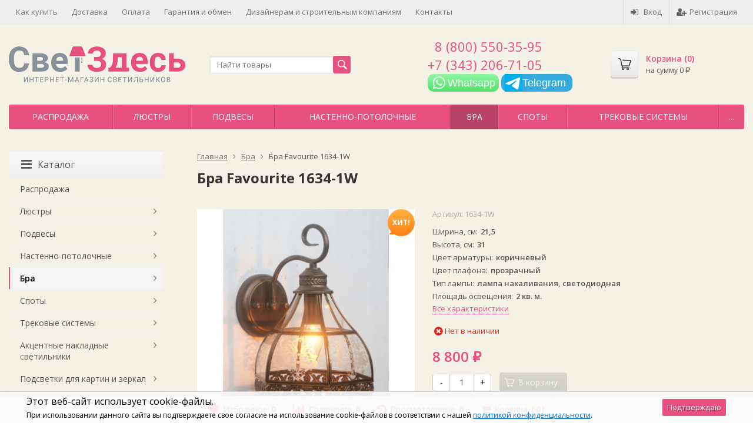

--- FILE ---
content_type: text/html; charset=utf-8
request_url: https://www.svetzdes.ru/product/bra-favourite-1634-1w/
body_size: 42018
content:
<!DOCTYPE html>

<html lang="ru-RU">
<head prefix="product: http://ogp.me/ns/product#">
	<meta http-equiv="Content-Type" content="text/html; charset=utf-8">
	<meta name="viewport" content="width=device-width, initial-scale=1">
	<title>Бра Favourite 1634-1W - интернет-магазин светильников и люстр в Екатеринбурге Свет Здесь</title>
	<meta name="Keywords" content="Бра Favourite 1634-1W, Бра">
	<meta name="Description" content="Бра Favourite 1634-1W купить в Екатеринбурге. Быстрая доставка курьером, принимаем все виды оплаты.">
	<link rel="shortcut icon" href="/favicon.ico">
		
	<!-- CSS -->
	<link href="/wa-content/font/ruble/arial/fontface.css?v11.4.0.1081" rel="stylesheet">
	
	<link href="//maxcdn.bootstrapcdn.com/font-awesome/latest/css/font-awesome.min.css" rel="stylesheet">
	<link href="/wa-data/public/site/themes/supreme/css/bootstrap-custom.css?v1.7.3.2" rel="stylesheet">
	<link href="/wa-data/public/site/themes/supreme/css/site.css?v1.7.3.2" rel="stylesheet">
	

			<!-- wa CSS -->
		
		<!-- /wa CSS -->
	
	<!--[if lt IE 9]>
		<script src="/wa-data/public/site/themes/supreme/js/respond.min.js?v1.7.3.2"></script>
		<script src="/wa-data/public/site/themes/supreme/js/html5shiv.min.js?v1.7.3.2"></script>
	<![endif]-->

	<script src="/wa-content/js/jquery/jquery-1.11.1.min.js?v3.6.0"></script>
	<script src="/wa-content/js/jquery/jquery-migrate-1.2.1.min.js?v3.6.0"></script>

	<link href="https://fonts.googleapis.com/css?family=Open+Sans:400,600,700&amp;subset=cyrillic" rel="stylesheet">

	
	<script src="/wa-data/public/site/themes/supreme/js/lib.min.js?v1.7.3.2"></script>

		
				
			
								
	
	

	<script>
		var vars = {"site":{"path":{}},"enable_ajax_search":"1","site_max_width":"1300","content_width":"967.50","shop":{"cart_url":"\/cart\/"}};
	</script>

	<script src="/wa-data/public/site/themes/supreme/js/supreme.js?v1.7.3.2"></script>

	
			
<link href="/wa-data/public/shop/themes/supreme/css/shop.css?v1.7.3.2" rel="stylesheet">



<script>
$(window).load(function() {
	$('.product-list img, .cart img, .side_gallery img, .side_products img, .more-images img').retina();
});
</script>

<script src="/wa-data/public/shop/themes/supreme/js/supreme.shop.js?v1.7.3.2"></script>


<script src="/wa-data/public/shop/themes/supreme/js/product.js?v1.7.3.2"></script>




				<script>
			$(function(){
				$.cookie('products_per_page', 24, {expires: 30, path: '/'});
				
			});
		</script>
	
	<!-- plugin hook: 'frontend_head' -->
	
	<link href="/wa-apps/shop/plugins/featurestips/css/featurestips.css?v1.5.2" rel="stylesheet">
<style>
 .featurestips_wrapper .featurestips_view .tip_view_in { 
 color: #777777 !important;
 background: #FFFFFF !important; 
 } 
 .featurestips_wrapper .featurestips_icon IMG { 
 opacity: 0.3 !important;
 } 
 .featurestips_wrapper .featurestips_icon IMG { 
 width: 14px !important;
 height: 14px !important;
 } 
 
</style>
<script>window.replainSettings = {id: "222ca168-f63b-4413-bfca-46730b1472aa"};(function(u){var s=document.createElement("script");s.type="text/javascript";s.async=true;s.src=u;var x=document.getElementsByTagName("script")[0];x.parentNode.insertBefore(s,x);})("https://widget.replain.cc/dist/client.js");</script>
	
	
			<!-- wa headJs -->
		<meta property="og:type" content="website">
<meta property="og:title" content="Бра Favourite 1634-1W - интернет-магазин светильников и люстр в Екатеринбурге Свет Здесь">
<meta property="og:image" content="https://www.svetzdes.ru/wa-data/public/shop/products/03/15/21503/images/18079/18079.750x0.jpg">
<meta property="og:url" content="https://www.svetzdes.ru/product/bra-favourite-1634-1w/">
<meta property="product:price:amount" content="8800">
<meta property="product:price:currency" content="RUB">
<meta property="og:description" content="Бра Favourite 1634-1W купить в Екатеринбурге. Быстрая доставка курьером, принимаем все виды оплаты.">
<meta name="yandex-verification" content="0b477ef4b2b65479" />
<meta name="yandex-verification" content="afb2998030e1c4f8" />
		<!-- / wa headJs -->
				<!-- wa JS -->
		<script src="/wa-apps/shop/plugins/featurestips/js/featurestipsHover.js?11.4.0"></script>

		<!-- / wa JS -->
	
	
						
	
		
	
	
	
	
	
	
			<style>
		.site_max_width .container-fluid {
			max-width: 1330px;
		}

		#homeslider_photos.stacked .item-in{
			width: 967.50px;
		}

		#homeslider_photos.fw .item-in,
		#homeslider_photos.not_fw .item-in {
			width: 1300px;
		}

		.bg_tex .site_wrap,
		.bg_img .site_wrap {
			max-width: 1380px;
		}
		</style>
	
					 <style> /* theme_version */ .btn-primary, button.wa-button, input.wa-button, .storequickorder-button, #storequickorder .submit-button, .wa-login-form-wrapper input[type=submit], .wa-forgotpassword-form-wrapper input[type=submit], .wa-signup-form-wrapper input[type=submit], .wa-product-edit-dialog .wa-dialog-footer .wa-actions .wa-button { background-color: #e7507f; background-image: linear-gradient(to bottom, #e7507f 0%, #e7507f 100%); background-repeat: repeat-x; color: #fff; } .btn-primary:hover, .btn-primary:focus, button.wa-button:hover, button.wa-button:focus, input.wa-button:hover, input.wa-button:focus, .storequickorder-button:hover, .storequickorder-button:focus, #storequickorder .submit-button:hover, #storequickorder .submit-button:focus, .wa-login-form-wrapper input[type=submit]:hover, .wa-login-form-wrapper input[type=submit]:focus, .wa-forgotpassword-form-wrapper input[type=submit]:hover, .wa-forgotpassword-form-wrapper input[type=submit]:focus, .wa-signup-form-wrapper input[type=submit]:hover, .wa-signup-form-wrapper input[type=submit]:focus, .wa-product-edit-dialog .wa-dialog-footer .wa-actions .wa-button:hover, .wa-product-edit-dialog .wa-dialog-footer .wa-actions .wa-button:focus { background-color: #edb008; background-image: linear-gradient(to bottom, #edb008 0%, #edb008 100%); background-repeat: repeat-x; } .btn-secondary { background-color: #70716f; background-image: linear-gradient(to bottom, #7d7e7c 0%, #636462 100%); background-repeat: repeat-x; color: #fff; } .btn-secondary:hover, .btn-secondary:focus { background-color: #636462; background-image: linear-gradient(to bottom, #70716f 0%, #575756 100%); background-repeat: repeat-x; } .btn-success { background-color: #5cb85c; background-image: linear-gradient(to bottom, #6ec06e 0%, #4cae4c 100%); background-repeat: repeat-x; } .btn-success:hover, .btn-success:focus { background-color: #4cae4c; background-image: linear-gradient(to bottom, #5cb85c 0%, #449d44 100%); background-repeat: repeat-x; } .btn-info { background-color: #5bc0de; background-image: linear-gradient(to bottom, #70c8e2 0%, #46b8da 100%); background-repeat: repeat-x; } .btn-info:hover, .btn-info:focus { background-color: #46b8da; background-image: linear-gradient(to bottom, #5bc0de 0%, #31b0d5 100%); background-repeat: repeat-x; } .btn-warning { background-color: #f0ad4e; background-image: linear-gradient(to bottom, #f2b866 0%, #eea236 100%); background-repeat: repeat-x; } .btn-warning:hover, .btn-warning:focus { background-color: #eea236; background-image: linear-gradient(to bottom, #f0ad4e 0%, #ec971f 100%); background-repeat: repeat-x; } .btn-danger { background-color: #d9534f; background-image: linear-gradient(to bottom, #de6764 0%, #d43f3a 100%); background-repeat: repeat-x; } .btn-danger:hover, .btn-danger:focus { background-color: #d43f3a; background-image: linear-gradient(to bottom, #d9534f 0%, #c9302c 100%); background-repeat: repeat-x; } .btn.disabled, .btn:disabled, .btn[disabled], .storequickorder-button.disabled, .storequickorder-button:disabled, .storequickorder-button[disabled] { background-color: #a2a2a2; background-image: linear-gradient(to bottom, #afafaf 0%, #959595 100%); background-repeat: repeat-x; opacity: 0.4; } .btn-link, .btn-link:hover, .btn-link:focus { color: #e7507f; } .dropdown-menu > li > a:hover, .dropdown-menu > li > a:focus { background: #f5f5f5; } .dropdown-menu > .active > a, .dropdown-menu > .active > a:hover, .dropdown-menu > .active > a:focus { background-color: #e7507f; background-image: linear-gradient(to bottom, #e7507f 0%, #e7507f 100%); background-repeat: repeat-x; } .alert-success { background-color: #dff0d8; background-image: linear-gradient(to bottom, #eef7ea 0%, #d0e9c6 100%); background-repeat: repeat-x; border-color: #b2dba1; } .alert-info { background-color: #d9edf7; background-image: linear-gradient(to bottom, #eef7fb 0%, #c4e3f3 100%); background-repeat: repeat-x; border-color: #9acfea; } .alert-warning { background-color: #fcf8e3; background-image: linear-gradient(to bottom, #fefefa 0%, #faf2cc 100%); background-repeat: repeat-x; border-color: #f5e79e; } .alert-danger { background-color: #f2dede; background-image: linear-gradient(to bottom, #f9f0f0 0%, #ebcccc 100%); background-repeat: repeat-x; border-color: #dca7a7; } .progress { background-color: #f5f5f5; background-image: linear-gradient(to bottom, white 0%, #e8e8e8 100%); background-repeat: repeat-x; } .progress-bar { background-color: #e7507f; background-image: linear-gradient(to bottom, #e7507f 0%, #e7507f 100%); background-repeat: repeat-x; } .progress-bar-success { background-color: #5cb85c; background-image: linear-gradient(to bottom, #6ec06e 0%, #4cae4c 100%); background-repeat: repeat-x; } .progress-bar-info { background-color: #5bc0de; background-image: linear-gradient(to bottom, #70c8e2 0%, #46b8da 100%); background-repeat: repeat-x; } .progress-bar-warning { background-color: #f0ad4e; background-image: linear-gradient(to bottom, #f2b866 0%, #eea236 100%); background-repeat: repeat-x; } .progress-bar-danger { background-color: #d9534f; background-image: linear-gradient(to bottom, #de6764 0%, #d43f3a 100%); background-repeat: repeat-x; } .progress-bar-striped { background-image: linear-gradient(45deg, rgba(255, 255, 255, 0.15) 25%, transparent 25%, transparent 50%, rgba(255, 255, 255, 0.15) 50%, rgba(255, 255, 255, 0.15) 75%, transparent 75%, transparent); } .list-group-item.active, .list-group-item.active:hover, .list-group-item.active:focus { background-color: #e7507f; background-image: linear-gradient(to bottom, #e7507f 0%, #e7507f 100%); background-repeat: repeat-x; border-color: #e7507f; } .panel-default > .panel-heading { background-color: #f5f5f5; background-image: linear-gradient(to bottom, white 0%, #e8e8e8 100%); background-repeat: repeat-x; } .panel-success > .panel-heading { background-color: #dff0d8; background-image: linear-gradient(to bottom, #eef7ea 0%, #d0e9c6 100%); background-repeat: repeat-x; } .panel-info > .panel-heading { background-color: #d9edf7; background-image: linear-gradient(to bottom, #eef7fb 0%, #c4e3f3 100%); background-repeat: repeat-x; } .panel-warning > .panel-heading { background-color: #fcf8e3; background-image: linear-gradient(to bottom, #fefefa 0%, #faf2cc 100%); background-repeat: repeat-x; } .panel-danger > .panel-heading { background-color: #f2dede; background-image: linear-gradient(to bottom, #f9f0f0 0%, #ebcccc 100%); background-repeat: repeat-x; } .panel-primary { border-color: #e7507f; } .panel-primary > .panel-heading { background-color: #e7507f; background-image: linear-gradient(to bottom, #e7507f 0%, #e7507f 100%); background-repeat: repeat-x; border-color: #e7507f; } .well { background-color: #f5f5f5; background-image: linear-gradient(to bottom, white 0%, #e8e8e8 100%); background-repeat: repeat-x; } .pagination li a, .pagination li span { color: #e7507f; } .pagination > .active > a, .pagination > .active > a:hover, .pagination > .active > a:focus, .pagination > .active > span, .pagination > .active > span:hover, .pagination > .active > span:focus, .pagination > .selected > a, .pagination > .selected > a:hover, .pagination > .selected > a:focus, .pagination > .selected > span, .pagination > .selected > span:hover, .pagination > .selected > span:focus { background-color: #e7507f; border-color: #e7507f; } .nav-pills > li.active > a, .nav-pills > li.active > a:hover, .nav-pills > li.active > a:focus { background: #e7507f; } .footer1 .title, .f_madein a, .bottom_text .page-header * { color: #e7507f !important; } .h_contacts .phone, .h_cart .in .cart_summary, .side_news a:hover, #fixed_toolbar ul li a .count, .side_products .item:hover .name, .side_brands a:hover { color: #e7507f !important; } .fa { color: #e7507f; } a, .wa-link { color: #e7507f; } a:hover, a:focus, .wa-link:hover, .wa-link:focus { color: #e7507f; } body .wa-link { color: #e7507f; } body .wa-link:hover, body .wa-link:focus { color: #e7507f; } .cb .slider .slick-dots li.slick-active button:after { background: #e7507f; } @media all and (min-width: 768px) { .menu_collapsible li > .link > a:hover, .sub_all_levels li > .link > a:hover { color: #e7507f !important; } .side_menu_wrap .menu_dropdown > li:hover > .link > a, .sub_dropdown.sub_one_level li:hover > .link > a { color: #e7507f !important; } } @media all and (min-width: 768px) { .menubar .menu > li > .submenu .col > ul > li a:hover { color: #e7507f !important; } } .h_menu1 .menu > li.active > .link a { color: #e7507f; } .h_menu2.menu_color { background-color: #e7507f; background-image: linear-gradient(to bottom, #e7507f 0%, #e7507f 100%); background-repeat: repeat-x; } .h_menu2.menu_color .menu_header { background-color: #e7507f; background-image: linear-gradient(to bottom, #e7507f 0%, #e7507f 100%); background-repeat: repeat-x; } .h_menu2.menu_color .menu_toggle, .h_menu2.menu_color .menu > li > .link a { color: #fff; } @media all and (max-width: 767px) { .h_menu2.menu_color .menu li, .h_menu2.menu_color .menu a { color: #fff; } } .h_menu2.menu_dark { background-color: #5b5b5b; background-image: linear-gradient(to bottom, #686868 0%, #4e4e4e 100%); background-repeat: repeat-x; } .h_menu2.menu_dark .menu_header { background-color: #5b5b5b; background-image: linear-gradient(to bottom, #686868 0%, #4e4e4e 100%); background-repeat: repeat-x; } #topnav .menu > li > a:hover { color: #e7507f; } #fixed_toolbar ul li a:after { background: #e7507f; } #fixed_toolbar ul li.added a { background: #e7507f; } .side_menu_wrap .menu_dropdown > li:hover > .link > a { color: #e7507f; } .side_menu_wrap .menu_dropdown > li.active > .link > a:before { background: #e7507f; } .side_tags a:hover { color: #e7507f; } .home_services .item_icon svg { fill: #e7507f; } .product_page .add2cart .price { color: #e7507f; } .product_page .more-images .image.selected a { border-color: #e7507f; } .product_page .inline-select a.selected { border-color: #e7507f; box-shadow: 0 0 0 1px #e7507f; } .s-checkout-order-page .wa-order-cart-wrapper .wa-cart-details .wa-affiliate-section .wa-button.gray, .wa-order-form-wrapper .wa-step-confirm-section .wa-section-body .wa-submit-button, .wa-order-dialog .wa-dialog-body .wa-dialog-footer .wa-button.blue { background-color: #e7507f; background-image: linear-gradient(to bottom, #e7507f 0%, #e7507f 100%); background-repeat: repeat-x; } .s-checkout-order-page .wa-order-cart-wrapper .wa-cart-details .wa-affiliate-section .wa-button.gray:hover, .s-checkout-order-page .wa-order-cart-wrapper .wa-cart-details .wa-affiliate-section .wa-button.gray:focus, .wa-order-form-wrapper .wa-step-confirm-section .wa-section-body .wa-submit-button:hover, .wa-order-form-wrapper .wa-step-confirm-section .wa-section-body .wa-submit-button:focus, .wa-order-dialog .wa-dialog-body .wa-dialog-footer .wa-button.blue:hover, .wa-order-dialog .wa-dialog-body .wa-dialog-footer .wa-button.blue:focus { background-color: #edb008; background-image: linear-gradient(to bottom, #edb008 0%, #edb008 100%); background-repeat: repeat-x; } .wa-order-dialog .wa-dialog-body .wa-dialog-footer .wa-button.gray { background-color: #70716f; background-image: linear-gradient(to bottom, #7d7e7c 0%, #636462 100%); background-repeat: repeat-x; color: #fff; } .wa-order-dialog .wa-dialog-body .wa-dialog-footer .wa-button.gray:hover, .wa-order-dialog .wa-dialog-body .wa-dialog-footer .wa-button.gray:focus { background-color: #636462; background-image: linear-gradient(to bottom, #70716f 0%, #575756 100%); background-repeat: repeat-x; } </style> 
	
			
					</head>
<body class=" theme-red1 theme_not_flat site_max_width mob_fixed_panel_pos-top bg_tex"  style="background-color:#ffffff; background-image: url('/wa-data/public/site/themes/supreme/img/themesettings/bg_tex/bedge_grunge.png');">



<div class="remodal-bg">
		<div class="fixed_toolbar-placeholder"></div>
	<div id="fixed_toolbar">
		<div class="container-fluid">
			<ul class="no-marker">
				<li id="ft_favorites">
					   
					<a href="/search/?get=favorites" rel="nofollow">
						<i class="fa fa-heart fa-lg"></i>
						<span class="item_title hidden-xs">Избранное</span>
						<span class="count">0</span>
					</a>
				</li>

				<li id="ft_compare">
																										<a href="/compare/" rel="nofollow">
						<i class="fa fa-bar-chart fa-lg"></i>
						<span class="item_title hidden-xs">Сравнение</span>
						<span class="count">0</span>
					</a>
				</li>

				<li id="ft_viewed">
					   					<a href="/search/?get=viewed" rel="nofollow">
						<i class="fa fa-history fa-lg"></i>
						<span class="item_title hidden-xs">Просмотренные</span>
						<span class="count">0</span>
					</a>
				</li>

				<li id="ft_cart" class="cart cart-bottom">
										
																						
					<a href="/order/" class="empty" rel="nofollow">
						<i class="fa fa-shopping-cart fa-lg"></i>
						<span class="item_title hidden-xs">Корзина</span>
						<span class="cart_count cart-count count">0</span>
						<span class="cart_total cart-total hidden-xs">0 <span class="ruble">₽</span></span>
					</a>
				</li>
			</ul>
		</div>
	</div>

<div class="site_wrap">

	<div id="topnav" class="has_site_menu">
	<div class="container-fluid">
		<nav class="topnav-in">
							<div class="auth_menu">
					<ul class="menu">

						
						
						
																				<li class="h_login"><a href="/login/" rel="nofollow"><i class="fa fa-sign-in"></i>Вход</a></li>
							<li class="h_reg"><a href="/signup/" rel="nofollow"><i class="fa fa-user-plus"></i>Регистрация</a></li>
																		</ul>
				</div>
			
							<div class="site_menu">
					<ul class="menu hidden-xs">
						
																																																																																																																																																												
																																																										<li ><a href="/how_to_buy/">Как купить</a></li>
																																																																			<li ><a href="/delivery/">Доставка</a></li>
																																																																			<li ><a href="/payment/">Оплата</a></li>
																																																																			<li ><a href="/garanty/">Гарантия и обмен</a></li>
																																																																			<li ><a href="/service/">Дизайнерам и строительным компаниям</a></li>
																																																																			<li ><a href="/contacts/">Контакты</a></li>
																																															
						
						<li class="menu-more hassub hidden">
							<a href="#">Ещё <i class="fa fa-angle-down"></i></a>
							<ul class="submenu dropdown-menu"></ul>
						</li>
					</ul>
				</div>
			
							<div class="h_search visible-sm-block visible-xs-block">
					<!-- product search -->
					<form method="get" action="/search/" class="search">
						<input class="search-field" autocomplete="off" type="search" name="query"  placeholder="Найти товары">
						<button class="btn btn-primary" type="submit"><i></i></button>
					</form>
				</div>
					</nav>
		<div class="clear-both"></div>
	</div>
</div>
<!-- / #topnav -->

	<header id="header" class="container-fluid">
	<div class="row">
		<div class="col col-md-3 col-sm-4 col-xs-6 h_logo">
			<a href="/">
									<img src="/wa-data/public/site/themes/supreme/img/logo.png?v1613022142" alt="Свет Здесь">
							</a>
		</div>

					<div class="col col-md-3 col-xs-6 h_search hidden-xs hidden-sm">
				<form method="get" action="/search/" class="search">
					<input class="search-field" id="search" autocomplete="off" type="search" name="query"  placeholder="Найти товары">
					<button class="btn btn-primary" type="submit"><i></i></button>
				</form>

							</div>

							<div class="col col-md-3 col-sm-4 col-xs-6 h_contacts">
					<div class="in">
					    <div class="phone" style="padding-left:.55em;">8 (800) 550-35-95</div>
													<div class="phone">+7 (343) 206-71-05</div>
												<a href='https://api.whatsapp.com/send?text=Добрый день, могу я уточнить на счёт  https://www.svetzdes.ru/product/bra-favourite-1634-1w/&amp;phone=+79505437889' target='_blank'
                   style='
                    display: inline-block;
                    position: relative;
                    width: 121px;
                    height: 30px;
                    background: linear-gradient(#8DF8A1, #52E06C);
                    border-radius: 10px;
                    color: white;'>
                        <img style='width: 30px; height: 30px; margin-left: 4px;'; src='/wa-apps/shop/plugins/buttonwhatsapp/img/wb.png'>
                        <span style='
                        position: absolute;
                        top: 8%;
                        font-size: 1.3em;
                        font-family: sans-serif;
                        '>Whatsapp</span>
                </a>
						
						<a href="tg://resolve?domain=svetzdes" style="display: inline-block; position: relative; width: 121px; height: 30px; background: #34aadf; border-radius: 10px; color: white;">
                        <img style="width: 30px; height: 30px; margin-left: 6px;" ;="" src="/wa-apps/shop/plugins/buttonwhatsapp/img/tg.jpg">
                        <span style="
                        position: absolute;
                        top: 8%;
                        font-size: 1.3em;
                        font-family: sans-serif;
                        ">Telegram</span>
                </a>

						<!--														<div class="s-schedule-wrapper" id="js-header-schedule-wrapper">
								<div class="s-visible">
									<div class="s-label-wrapper js-show-schedule" title="Часы работы">
										<i class="fa fa-clock-o" aria-hidden="true"></i>
										<span>Часы работы</span>
										<i class="fa arrow-toggle"></i>
									</div>
								</div>
								<div class="s-hidden bottom right">
									<div class="s-days-wrapper">
																					<div class="s-day-wrapper">
												<div class="s-date">Понедельник</div>
												<div class="s-value">
																											<div class="s-time">10:00 &mdash; 20:00</div>
																									</div>
											</div>
																					<div class="s-day-wrapper">
												<div class="s-date">Вторник</div>
												<div class="s-value">
																											<div class="s-time">10:00 &mdash; 20:00</div>
																									</div>
											</div>
																					<div class="s-day-wrapper">
												<div class="s-date">Среда</div>
												<div class="s-value">
																											<div class="s-time">10:00 &mdash; 20:00</div>
																									</div>
											</div>
																					<div class="s-day-wrapper">
												<div class="s-date">Четверг</div>
												<div class="s-value">
																											<div class="s-time">10:00 &mdash; 20:00</div>
																									</div>
											</div>
																					<div class="s-day-wrapper">
												<div class="s-date">Пятница</div>
												<div class="s-value">
																											<div class="s-time">10:00 &mdash; 20:00</div>
																									</div>
											</div>
																					<div class="s-day-wrapper">
												<div class="s-date">Суббота</div>
												<div class="s-value">
																											<div class="s-time">10:00 &mdash; 20:00</div>
																									</div>
											</div>
																					<div class="s-day-wrapper">
												<div class="s-date">Воскресенье</div>
												<div class="s-value">
																											<div class="s-text">выходной</div>
																									</div>
											</div>
																			</div>
									<i class="s-close-icon js-close-schedule" title="Закрыть">&times;</i>
								</div>
							</div>
						 -->
					</div>
				</div>
			
			<div class="col col-md-3 col-sm-4 h_cart hidden-xs">
				<div class="in">
										
																						
					<a href="/order/" id="cart" class=" empty" rel="nofollow">
						<i class="icon"></i>
						<div class="cart_summary">
							Корзина (<span class="cart_count cart-count">0</span>)
						</div>
						<div class="cart_total_wrap">на сумму <span class="cart_total cart-total">0 <span class="ruble">₽</span></span></div>
					</a>
				</div>
			</div>
			</div>
</header>

	<div class="container-fluid menubars">
							
	
	
		<div class="menubar h_menu1 visible-xs-block">
		<div class="menu_header clearfix">
			<span class="menu_toggle"><i class="fa fa-bars"></i>Меню</span>
		</div>
		<div class="menu_wrapper">
			<ul class="menu menu_dropdown"><li class=""><div class="link"><a data-icon-id="7" href="/how_to_buy/" title="Как купить">Как купить</a></div></li><li class=""><div class="link"><a data-icon-id="4" href="/delivery/" title="Доставка">Доставка</a></div></li><li class=""><div class="link"><a data-icon-id="5" href="/payment/" title="Оплата">Оплата</a></div></li><li class=""><div class="link"><a data-icon-id="6" href="/garanty/" title="Гарантия и обмен">Гарантия и обмен</a></div></li><li class=""><div class="link"><a data-icon-id="8" href="/service/" title="Дизайнерам и строительным компаниям">Дизайнерам и строительным компаниям</a></div></li><li class=""><div class="link"><a data-icon-id="9" href="/contacts/" title="Контакты">Контакты</a></div></li></ul>
		</div>
	</div>
	
					
										<div class="menubar h_menu2 menu_color">
			<div class="menu_header visible-xs-block clearfix">
				<span class="menu_toggle"><i class="fa fa-bars"></i>Каталог</span>
			</div>

			
			
			<div class="menu_wrapper hidden-xs clearfix">
				<ul class="menu menu_dropdown"><li class=""><div class="link"><a data-icon-id="696" href="/category/akcii-skidki-rasprodazha/" title="Распродажа">Распродажа</a></div></li><li class=" hassub"><div class="link"><span class="sub_toggle"><i class="fa fa-plus"></i><i class="fa fa-minus"></i></span><a data-icon-id="586" href="/category/ljustry/" title="Люстры">Люстры</a></div><div class="submenu sub_dropdown sub_all_levels"><div class="col "><ul class="level2"><li class=""><div class="link"><span class="sub_toggle"><i class="fa fa-plus"></i><i class="fa fa-minus"></i></span><a data-icon-id="861" href="/category/art-deko/" title="Арт-деко">Арт-деко</a></div><div class="submenu sub_dropdown sub_all_levels"><ul class="level3"><li class=""><div class="link"><a data-icon-id="862" href="/category/podvesnye_hc/" title="Подвесные">Подвесные</a></div></li><li class=""><div class="link"><a data-icon-id="863" href="/category/potolochnye_pg/" title="Потолочные">Потолочные</a></div></li></ul></div></li><li class=""><div class="link"><span class="sub_toggle"><i class="fa fa-plus"></i><i class="fa fa-minus"></i></span><a data-icon-id="588" href="/category/modern/" title="Современные">Современные</a></div><div class="submenu sub_dropdown sub_all_levels"><ul class="level3"><li class=""><div class="link"><a data-icon-id="835" href="/category/podvesnyev-redakc/" title="Подвесные">Подвесные</a></div></li><li class=""><div class="link"><a data-icon-id="834" href="/category/potolochnyev-redakc/" title="Потолочные">Потолочные</a></div></li></ul></div></li><li class=""><div class="link"><span class="sub_toggle"><i class="fa fa-plus"></i><i class="fa fa-minus"></i></span><a data-icon-id="590" href="/category/svetodiodnye/" title="Светодиодные">Светодиодные</a></div><div class="submenu sub_dropdown sub_all_levels"><ul class="level3"><li class=""><div class="link"><a data-icon-id="837" href="/category/podvesnye-v-redakc/" title="Подвесные">Подвесные</a></div></li><li class=""><div class="link"><a data-icon-id="836" href="/category/potolochnyev-redakc_el/" title="Потолочные">Потолочные</a></div></li><li class=""><div class="link"><a data-icon-id="845" href="/category/podvesnye-kolca-i-kvadraty/" title="Подвесные кольца и квадраты">Подвесные кольца и квадраты</a></div></li></ul></div></li><li class=""><div class="link"><a data-icon-id="726" href="/category/loftindustrialnyj/" title="Лофт">Лофт</a></div></li><li class=""><div class="link"><span class="sub_toggle"><i class="fa fa-plus"></i><i class="fa fa-minus"></i></span><a data-icon-id="648" href="/category/minimalizm/" title="Минимализм">Минимализм</a></div><div class="submenu sub_dropdown sub_all_levels"><ul class="level3"><li class=""><div class="link"><a data-icon-id="838" href="/category/podvesnyev-redakc_hh/" title="Подвесные">Подвесные</a></div></li><li class=""><div class="link"><a data-icon-id="839" href="/category/potolochnyev-redakc_lo/" title="Потолочные">Потолочные</a></div></li></ul></div></li><li class=""><div class="link"><a data-icon-id="826" href="/category/haj-tekv-redakcii/" title="Хай-тек">Хай-тек</a></div></li><li class=""><div class="link"><span class="sub_toggle"><i class="fa fa-plus"></i><i class="fa fa-minus"></i></span><a data-icon-id="587" href="/category/klassicheskie/" title="Классические">Классические</a></div><div class="submenu sub_dropdown sub_all_levels"><ul class="level3"><li class=""><div class="link"><a data-icon-id="973" href="/category/podvesnye-classic/" title="Подвесные">Подвесные</a></div></li><li class=""><div class="link"><a data-icon-id="974" href="/category/potolochnye-classic/" title="Потолочные">Потолочные</a></div></li></ul></div></li><li class=""><div class="link"><span class="sub_toggle"><i class="fa fa-plus"></i><i class="fa fa-minus"></i></span><a data-icon-id="589" href="/category/hrustalnye/" title="Хрустальные">Хрустальные</a></div><div class="submenu sub_dropdown sub_all_levels"><ul class="level3"><li class=""><div class="link"><a data-icon-id="829" href="/category/klassicheskie-podvesnye/" title="Классические подвесные">Классические подвесные</a></div></li><li class=""><div class="link"><a data-icon-id="830" href="/category/klassicheskie-potolochnye/" title="Классические потолочные">Классические потолочные</a></div></li><li class=""><div class="link"><a data-icon-id="827" href="/category/hr-sovremennye-podvesnye/" title="Современные подвесные">Современные подвесные</a></div></li><li class=""><div class="link"><a data-icon-id="828" href="/category/sovremennye-potolochnye/" title="Современные потолочные">Современные потолочные</a></div></li><li class=""><div class="link"><a data-icon-id="831" href="/category/kaskadnye/" title="Каскадные">Каскадные</a></div></li><li class=""><div class="link"><a data-icon-id="764" href="/category/cheshskij-hrustal/" title="Чешский хрусталь">Чешский хрусталь</a></div></li></ul></div></li><li class=""><div class="link"><a data-icon-id="633" href="/category/abazhury/" title="С абажурами">С абажурами</a></div></li><li class=""><div class="link"><a data-icon-id="654" href="/category/kantri/" title="Кантри, прованс">Кантри, прованс</a></div></li><li class=""><div class="link"><span class="sub_toggle"><i class="fa fa-plus"></i><i class="fa fa-minus"></i></span><a data-icon-id="656" href="/category/vostochnyj-stil/" title="Восточный стиль">Восточный стиль</a></div><div class="submenu sub_dropdown sub_all_levels"><ul class="level3"><li class=""><div class="link"><a data-icon-id="815" href="/category/podvesnye-vostochnie/" title="Подвесные">Подвесные</a></div></li><li class=""><div class="link"><a data-icon-id="816" href="/category/potolochnye-vostochnie/" title="Потолочные">Потолочные</a></div></li></ul></div></li><li class=""><div class="link"><a data-icon-id="644" href="/category/kovannye/" title="Кованные">Кованные</a></div></li></ul></div><div class="col "><ul class="level2"><li class=""><div class="link"><span class="sub_toggle"><i class="fa fa-plus"></i><i class="fa fa-minus"></i></span><a data-icon-id="634" href="/category/vintazh/" title="Витражные &quot;Тиффани&quot;">Витражные &quot;Тиффани&quot;</a></div><div class="submenu sub_dropdown sub_all_levels"><ul class="level3"><li class=""><div class="link"><a data-icon-id="812" href="/category/tiffani_4p/" title="Тиффани">Тиффани</a></div></li><li class=""><div class="link"><a data-icon-id="813" href="/category/prozrachnyeodnotonnye/" title="прозрачные / однотонные">прозрачные / однотонные</a></div></li><li class=""><div class="link"><a data-icon-id="814" href="/category/mozaichnyj-vitrazh/" title="мозаичный витраж">мозаичный витраж</a></div></li></ul></div></li><li class=""><div class="link"><a data-icon-id="592" href="/category/floristika/" title="Флористика">Флористика</a></div></li><li class=""><div class="link"><a data-icon-id="761" href="/category/morskoj-stil/" title="Морской стиль">Морской стиль</a></div></li><li class=""><div class="link"><a data-icon-id="975" href="/category/detskie-lustry/" title="Детские">Детские</a></div></li><li class=""><div class="link"><a data-icon-id="703" href="/category/povorotnye_x1/" title="Поворотные">Поворотные</a></div></li><li class=""><div class="link"><a data-icon-id="1047" href="/category/lyustry-ventilyatory/" title="Люстры-вентиляторы">Люстры-вентиляторы</a></div></li><li class=""><div class="link"><span class="sub_toggle"><i class="fa fa-plus"></i><i class="fa fa-minus"></i></span><a data-icon-id="724" href="/category/bolshie-ljustry/" title="Большие">Большие</a></div><div class="submenu sub_dropdown sub_all_levels"><ul class="level3"><li class=""><div class="link"><a data-icon-id="824" href="/category/klassicheskie_rq/" title="Классические">Классические</a></div></li><li class=""><div class="link"><a data-icon-id="823" href="/category/sovremennye_9m/" title="Современные">Современные</a></div></li><li class=""><div class="link"><a data-icon-id="825" href="/category/dlinnye-kaskadnye-dlja-vtorogo-sveta/" title="Длинные каскадные">Длинные каскадные</a></div></li></ul></div></li><li class=""><div class="link"><a data-icon-id="684" href="/category/ljustry-s-pultom-upravlenija/" title="С пультом управления">С пультом управления</a></div></li><li class=""><div class="link"><a data-icon-id="617" href="/category/svetilniki-premium-klassa/" title="Премиум класс">Премиум класс</a></div></li><li class=""><div class="link"><a data-icon-id="821" href="/category/modernsovremennye-ekonom/" title="Современные дешевые">Современные дешевые</a></div></li><li class=""><div class="link"><a data-icon-id="820" href="/category/klassicheskie-ekonom/" title="Классические дешевые">Классические дешевые</a></div></li></ul></div></div></li><li class=" hassub"><div class="link"><span class="sub_toggle"><i class="fa fa-plus"></i><i class="fa fa-minus"></i></span><a data-icon-id="632" href="/category/podvesy/" title="Подвесы">Подвесы</a></div><div class="submenu sub_dropdown sub_all_levels"><div class="col "><ul class="level2"><li class=""><div class="link"><a data-icon-id="716" href="/category/odinochnye_km/" title="Одиночные">Одиночные</a></div></li><li class=""><div class="link"><a data-icon-id="717" href="/category/dvojnye_5j/" title="Двойные">Двойные</a></div></li><li class=""><div class="link"><a data-icon-id="718" href="/category/dvojnye_eu/" title="Тройные">Тройные</a></div></li><li class=""><div class="link"><a data-icon-id="719" href="/category/bolshe-3-h/" title="Больше 3-х">Больше 3-х</a></div></li><li class=""><div class="link"><a data-icon-id="720" href="/category/na-planke/" title="На планке">На планке</a></div></li><li class=""><div class="link"><a data-icon-id="721" href="/category/na-kruge/" title="На круге">На круге</a></div></li></ul></div><div class="col "><ul class="level2"><li class=""><div class="link"><a data-icon-id="732" href="/category/linejnye/" title="Линейные">Линейные</a></div></li><li class=""><div class="link"><a data-icon-id="722" href="/category/ljustry-na-podvese/" title="Люстры на подвесе">Люстры на подвесе</a></div></li><li class=""><div class="link"><a data-icon-id="731" href="/category/podvesy-shary/" title="Подвесы &quot;Шары&quot;">Подвесы &quot;Шары&quot;</a></div></li><li class=""><div class="link"><a data-icon-id="977" href="/category/detskie-podvesy/" title="Детские">Детские</a></div></li><li class=""><div class="link"><a data-icon-id="754" href="/category/dlja-biljardnoj/" title="Для Бильярдной">Для Бильярдной</a></div></li></ul></div></div></li><li class=" hassub"><div class="link"><span class="sub_toggle"><i class="fa fa-plus"></i><i class="fa fa-minus"></i></span><a data-icon-id="595" href="/category/nastenno-potolochnye-svetilniki/" title="Настенно-потолочные">Настенно-потолочные</a></div><div class="submenu sub_dropdown sub_all_levels"><div class="col "><ul class="level2"><li class=""><div class="link"><a data-icon-id="796" href="/category/kruglye-sovremennye/" title="Круглые современные">Круглые современные</a></div></li><li class=""><div class="link"><a data-icon-id="797" href="/category/kruglye-svetodiodnye/" title="Круглые светодиодные">Круглые светодиодные</a></div></li><li class=""><div class="link"><a data-icon-id="795" href="/category/kruglye-klassicheskie/" title="Круглые классические">Круглые классические</a></div></li><li class=""><div class="link"><a data-icon-id="798" href="/category/kvadratnyeprjamougolnye/" title="Квадратные/прямоугольные">Квадратные/прямоугольные</a></div></li><li class=""><div class="link"><a data-icon-id="801" href="/category/s-derevom/" title="С деревом">С деревом</a></div></li></ul></div><div class="col "><ul class="level2"><li class=""><div class="link"><a data-icon-id="799" href="/category/linejnyedlinnye/" title="Линейные/длинные">Линейные/длинные</a></div></li><li class=""><div class="link"><a data-icon-id="802" href="/category/detskie_tz/" title="Детские">Детские</a></div></li><li class=""><div class="link"><a data-icon-id="877" href="/category/vlagozashishennye_yb/" title="Влагозащищенные">Влагозащищенные</a></div></li><li class=""><div class="link"><a data-icon-id="901" href="/category/mebelnye/" title="Мебельные">Мебельные</a></div></li></ul></div></div></li><li class="active hassub"><div class="link"><span class="sub_toggle"><i class="fa fa-plus"></i><i class="fa fa-minus"></i></span><a data-icon-id="570" href="/category/bra/" title="Бра">Бра</a></div><div class="submenu sub_dropdown sub_all_levels"><div class="col "><ul class="level2"><li class=""><div class="link"><a data-icon-id="1028" href="/category/otrazhennyy-svet/" title="Отраженный свет">Отраженный свет</a></div></li><li class=""><div class="link"><a data-icon-id="864" href="/category/art-deko_77/" title="Арт-деко">Арт-деко</a></div></li><li class=""><div class="link"><a data-icon-id="640" href="/category/modern_cm/" title="Модерн">Модерн</a></div></li><li class=""><div class="link"><a data-icon-id="641" href="/category/klasicheskie/" title="Классические">Классические</a></div></li><li class=""><div class="link"><a data-icon-id="638" href="/category/hrustalnye_hv/" title="Хрустальные">Хрустальные</a></div></li><li class=""><div class="link"><a data-icon-id="636" href="/category/abazhury-iz-tkani/" title="Абажуры из ткани">Абажуры из ткани</a></div></li><li class=""><div class="link"><a data-icon-id="727" href="/category/loft-vintazh/" title="Лофт, винтаж">Лофт, винтаж</a></div></li><li class=""><div class="link"><a data-icon-id="649" href="/category/minimalizm_13/" title="Минимализм">Минимализм</a></div></li><li class=""><div class="link"><a data-icon-id="969" href="/category/khaytek/" title="Хайтек">Хайтек</a></div></li><li class=""><div class="link"><a data-icon-id="643" href="/category/svetodiodnye_xm/" title="Светодиодные">Светодиодные</a></div></li><li class=""><div class="link"><a data-icon-id="655" href="/category/kantrirustikaprovansshebbi-shik/" title="Кантри, прованс">Кантри, прованс</a></div></li><li class=""><div class="link"><a data-icon-id="657" href="/category/vostochnyj-stil_ru/" title="Восточный стиль">Восточный стиль</a></div></li></ul></div><div class="col "><ul class="level2"><li class=""><div class="link"><a data-icon-id="645" href="/category/kovannye_ql/" title="Кованные">Кованные</a></div></li><li class=""><div class="link"><a data-icon-id="639" href="/category/vitrazhtiffani/" title="Витраж,&quot;Тиффани&quot;">Витраж,&quot;Тиффани&quot;</a></div></li><li class=""><div class="link"><a data-icon-id="642" href="/category/floristika_k1/" title="Флористика">Флористика</a></div></li><li class=""><div class="link"><a data-icon-id="762" href="/category/morskoj-stil_z4/" title="Морской стиль">Морской стиль</a></div></li><li class=""><div class="link"><a data-icon-id="976" href="/category/detskie-bra/" title="Детские">Детские</a></div></li><li class=""><div class="link"><a data-icon-id="822" href="/category/gipsovye-pod-pokrasku/" title="Гипсовые под покраску">Гипсовые под покраску</a></div></li><li class=""><div class="link"><a data-icon-id="646" href="/category/podsvetka/" title="Подсветка">Подсветка</a></div></li><li class=""><div class="link"><a data-icon-id="1029" href="/category/proektsionnyy-svet/" title="Проекционный свет">Проекционный свет</a></div></li><li class=""><div class="link"><a data-icon-id="650" href="/category/bra-premium-klassa/" title="Бра Премиум класса">Бра Премиум класса</a></div></li><li class=""><div class="link"><a data-icon-id="1016" href="/category/gibkie_bra/" title="Гибкие">Гибкие</a></div></li><li class=""><div class="link"><a data-icon-id="1017" href="/category/na-kronshteyne/" title="На кронштейне">На кронштейне</a></div></li></ul></div></div></li><li class=" hassub"><div class="link"><span class="sub_toggle"><i class="fa fa-plus"></i><i class="fa fa-minus"></i></span><a data-icon-id="580" href="/category/spoty/" title="Споты">Споты</a></div><div class="submenu sub_dropdown sub_all_levels"><div class="col "><ul class="level2"><li class=""><div class="link"><a data-icon-id="697" href="/category/odinochnye/" title="Одиночные">Одиночные</a></div></li><li class=""><div class="link"><a data-icon-id="698" href="/category/dvojnye/" title="Двойные">Двойные</a></div></li><li class=""><div class="link"><a data-icon-id="699" href="/category/trojnye/" title="Тройные">Тройные</a></div></li></ul></div><div class="col "><ul class="level2"><li class=""><div class="link"><a data-icon-id="700" href="/category/na-4-lampy/" title="На 4 лампы">На 4 лампы</a></div></li><li class=""><div class="link"><a data-icon-id="701" href="/category/na-5-lamp-i-bolee/" title="На 5 ламп и более">На 5 ламп и более</a></div></li><li class=""><div class="link"><a data-icon-id="978" href="/category/detskie-spoty/" title="Детские">Детские</a></div></li></ul></div></div></li><li class=" hassub"><div class="link"><span class="sub_toggle"><i class="fa fa-plus"></i><i class="fa fa-minus"></i></span><a data-icon-id="986" href="/category/trekovye-sistemy/" title="Трековые системы">Трековые системы</a></div><div class="submenu sub_dropdown sub_all_levels"><div class="col "><ul class="level2"><li class=""><div class="link"><span class="sub_toggle"><i class="fa fa-plus"></i><i class="fa fa-minus"></i></span><a data-icon-id="1036" href="/category/tekstilnye-podvesnye-sistemy-na-remne/" title="Текстильные подвесные системы(на ремне)">Текстильные подвесные системы(на ремне)</a></div><div class="submenu sub_dropdown sub_all_levels"><ul class="level3"><li class=""><div class="link"><a data-icon-id="1037" href="/category/svetilniki-dlya-sistemy-na-remnyakh/" title="Светильники для системы на ремнях">Светильники для системы на ремнях</a></div></li><li class=""><div class="link"><a data-icon-id="1039" href="/category/remni/" title="Ремни">Ремни</a></div></li><li class=""><div class="link"><a data-icon-id="1038" href="/category/komlektuyushchie-dlya-sistemy-na-remnyakh/" title="Комлектующие для системы на ремнях">Комлектующие для системы на ремнях</a></div></li></ul></div></li><li class=""><div class="link"><span class="sub_toggle"><i class="fa fa-plus"></i><i class="fa fa-minus"></i></span><a data-icon-id="987" href="/category/standartnyy-shinoprovod/" title="Стандартный шинопровод">Стандартный шинопровод</a></div><div class="submenu sub_dropdown sub_all_levels"><ul class="level3"><li class=""><div class="link"><a data-icon-id="1006" href="/category/trekovye-sistemy-dlya-natyazhnykh-potolkov/" title="Трековые системы для натяжных потолков">Трековые системы для натяжных потолков</a></div></li><li class=""><div class="link"><a data-icon-id="988" href="/category/odnofaznye treck-sistemy/" title="Однофазные трек-системы">Однофазные трек-системы</a></div></li><li class=""><div class="link"><a data-icon-id="992" href="/category/trekhfaznaye treck-sistemy/" title="Трехфазные трек-системы">Трехфазные трек-системы</a></div></li></ul></div></li></ul></div><div class="col "><ul class="level2"><li class=""><div class="link"><span class="sub_toggle"><i class="fa fa-plus"></i><i class="fa fa-minus"></i></span><a data-icon-id="996" href="/category/magnitnyе sistemy/" title="Магнитные системы">Магнитные системы</a></div><div class="submenu sub_dropdown sub_all_levels"><ul class="level3"><li class=""><div class="link"><a data-icon-id="997" href="/category/svetilniki dlay magnitnogo trecka/" title="Светильники для магнитного трека">Светильники для магнитного трека</a></div></li><li class=""><div class="link"><a data-icon-id="998" href="/category/shinoprovod magnitnyy/" title="Шинопровод магнитный">Шинопровод магнитный</a></div></li><li class=""><div class="link"><a data-icon-id="999" href="/category/komplektuyushchie dlya magnitnogo trecka/" title="Комплектующие для магнитного трека">Комплектующие для магнитного трека</a></div></li></ul></div></li><li class=""><div class="link"><span class="sub_toggle"><i class="fa fa-plus"></i><i class="fa fa-minus"></i></span><a data-icon-id="1000" href="/category/gibkie treckoviye sistemiy/" title="Гибкие трековые системы">Гибкие трековые системы</a></div><div class="submenu sub_dropdown sub_all_levels"><ul class="level3"><li class=""><div class="link"><a data-icon-id="1001" href="/category/svetilnki dlya gibkogo trecka/" title="Светильники для гибкого трека">Светильники для гибкого трека</a></div></li><li class=""><div class="link"><a data-icon-id="1002" href="/category/komplektuyushchie dlya gibkogo trecka/" title="Комплектующие для гибкого трека">Комплектующие для гибкого трека</a></div></li><li class=""><div class="link"><a data-icon-id="1003" href="/category/gotovye-resheniya/" title="Готовые решения">Готовые решения</a></div></li></ul></div></li></ul></div></div></li><li class=" hassub"><div class="link"><span class="sub_toggle"><i class="fa fa-plus"></i><i class="fa fa-minus"></i></span><a data-icon-id="708" href="/category/nakladnye/" title="Акцентные накладные светильники">Акцентные накладные светильники</a></div><div class="submenu sub_dropdown sub_all_levels"><div class="col "><ul class="level2"><li class=""><div class="link"><a data-icon-id="855" href="/category/cilindricheskie/" title="Цилиндрические">Цилиндрические</a></div></li><li class=""><div class="link"><a data-icon-id="856" href="/category/prjamougolnye-kubicheskie/" title="Прямоугольные, кубические">Прямоугольные, кубические</a></div></li></ul></div><div class="col "><ul class="level2"><li class=""><div class="link"><a data-icon-id="857" href="/category/dekorativnye_1t/" title="Декоративные">Декоративные</a></div></li><li class=""><div class="link"><a data-icon-id="878" href="/category/vlagozashishennye_46/" title="Влагозащищенные">Влагозащищенные</a></div></li></ul></div></div></li><li class=" hassub"><div class="link"><span class="sub_toggle"><i class="fa fa-plus"></i><i class="fa fa-minus"></i></span><a data-icon-id="733" href="/category/podsvetki-dlja-kartin-i-zerkal/" title="Подсветки для картин и зеркал">Подсветки для картин и зеркал</a></div><div class="submenu sub_dropdown sub_all_levels"><div class="col "><ul class="level2"><li class=""><div class="link"><a data-icon-id="735" href="/category/sovremennye/" title="Современные">Современные</a></div></li><li class=""><div class="link"><a data-icon-id="736" href="/category/svetodiodnye_9i/" title="Светодиодные">Светодиодные</a></div></li></ul></div><div class="col "><ul class="level2"><li class=""><div class="link"><a data-icon-id="734" href="/category/klassicheskie_dm/" title="Классические">Классические</a></div></li></ul></div></div></li><li class=" hassub"><div class="link"><span class="sub_toggle"><i class="fa fa-plus"></i><i class="fa fa-minus"></i></span><a data-icon-id="573" href="/category/nastolnye-lampy/" title="Настольные лампы">Настольные лампы</a></div><div class="submenu sub_dropdown sub_all_levels"><div class="col "><ul class="level2"><li class=""><div class="link"><span class="sub_toggle"><i class="fa fa-plus"></i><i class="fa fa-minus"></i></span><a data-icon-id="652" href="/category/dekorativnye/" title="Декоративные">Декоративные</a></div><div class="submenu sub_dropdown sub_all_levels"><ul class="level3"><li class=""><div class="link"><a data-icon-id="1015" href="/category/sovremennyistil/" title="Современные">Современные</a></div></li><li class=""><div class="link"><a data-icon-id="1004" href="/category/klassika/" title="Классика">Классика</a></div></li><li class=""><div class="link"><a data-icon-id="1018" href="/category/nastolnie-s-abazhurom/" title="С абажуром">С абажуром</a></div></li></ul></div></li><li class=""><div class="link"><a data-icon-id="1040" href="/category/besprovodnye/" title="Беспроводные">Беспроводные</a></div></li></ul></div><div class="col "><ul class="level2"><li class=""><div class="link"><a data-icon-id="653" href="/category/ofisnye/" title="Офисные">Офисные</a></div></li><li class=""><div class="link"><a data-icon-id="979" href="/category/detskie-nastolnie/" title="Детские">Детские</a></div></li></ul></div></div></li><li class=" hassub"><div class="link"><span class="sub_toggle"><i class="fa fa-plus"></i><i class="fa fa-minus"></i></span><a data-icon-id="571" href="/category/torshery/" title="Торшеры">Торшеры</a></div><div class="submenu sub_dropdown sub_all_levels"><div class="col "><ul class="level2"><li class=""><div class="link"><a data-icon-id="782" href="/category/sovremennye_ql/" title="Современные">Современные</a></div></li><li class=""><div class="link"><a data-icon-id="785" href="/category/loft/" title="Лофт">Лофт</a></div></li><li class=""><div class="link"><a data-icon-id="784" href="/category/haj-tek-minimalizm/" title="Хай-тек, минимализм">Хай-тек, минимализм</a></div></li><li class=""><div class="link"><a data-icon-id="790" href="/category/svetodiodnye_yw/" title="Светодиодные">Светодиодные</a></div></li><li class=""><div class="link"><a data-icon-id="793" href="/category/eko-stil/" title="Эко-стиль">Эко-стиль</a></div></li><li class=""><div class="link"><a data-icon-id="783" href="/category/klassicheskie_hx/" title="Классические">Классические</a></div></li><li class=""><div class="link"><a data-icon-id="791" href="/category/s-abazhurom/" title="С абажуром">С абажуром</a></div></li><li class=""><div class="link"><a data-icon-id="868" href="/category/hrustalnye_cw/" title="Хрустальные">Хрустальные</a></div></li></ul></div><div class="col "><ul class="level2"><li class=""><div class="link"><a data-icon-id="789" href="/category/kantri-provans-shebbi-shik_tc/" title="Кантри, прованс, шебби шик">Кантри, прованс, шебби шик</a></div></li><li class=""><div class="link"><a data-icon-id="786" href="/category/floristika_f0/" title="Флористика">Флористика</a></div></li><li class=""><div class="link"><a data-icon-id="787" href="/category/tiffani/" title="Тиффани">Тиффани</a></div></li><li class=""><div class="link"><a data-icon-id="794" href="/category/detskie_2w/" title="Детские">Детские</a></div></li><li class=""><div class="link"><a data-icon-id="869" href="/category/nedorogie/" title="Недорогие">Недорогие</a></div></li><li class=""><div class="link"><a data-icon-id="866" href="/category/na-trenoge/" title="На треноге">На треноге</a></div></li><li class=""><div class="link"><a data-icon-id="792" href="/category/duga/" title="На дуге">На дуге</a></div></li><li class=""><div class="link"><a data-icon-id="867" href="/category/torsher-prozhektor/" title="Торшер-прожектор">Торшер-прожектор</a></div></li></ul></div></div></li><li class=" hassub"><div class="link"><span class="sub_toggle"><i class="fa fa-plus"></i><i class="fa fa-minus"></i></span><a data-icon-id="769" href="/category/svetilniki-iz-aljuminiego-profilja/" title="Светильники из алюминиевого профиля">Светильники из алюминиевого профиля</a></div><div class="submenu sub_dropdown sub_all_levels"><div class="col "><ul class="level2"><li class=""><div class="link"><a data-icon-id="770" href="/category/vstraivaemye_b3/" title="Встраиваемые">Встраиваемые</a></div></li><li class=""><div class="link"><a data-icon-id="772" href="/category/podvesnye_0o/" title="Подвесные">Подвесные</a></div></li></ul></div><div class="col "><ul class="level2"><li class=""><div class="link"><a data-icon-id="771" href="/category/nakladnye_ua/" title="Накладные">Накладные</a></div></li></ul></div></div></li><li class=" hassub"><div class="link"><span class="sub_toggle"><i class="fa fa-plus"></i><i class="fa fa-minus"></i></span><a data-icon-id="594" href="/category/tochechnye-svetilniki/" title="Встраиваемые точечные светильники">Встраиваемые точечные светильники</a></div><div class="submenu sub_dropdown sub_all_levels"><div class="col "><ul class="level2"><li class=""><div class="link"><a data-icon-id="669" href="/category/standartnye/" title="Стандартные">Стандартные</a></div></li><li class=""><div class="link"><a data-icon-id="671" href="/category/svetodiodnye_r9/" title="Светодиодные">Светодиодные</a></div></li><li class=""><div class="link"><a data-icon-id="865" href="/category/svetodiodnye-dimmiruemye/" title="Светодиодные диммируемые">Светодиодные диммируемые</a></div></li><li class=""><div class="link"><a data-icon-id="900" href="/category/loft_09/" title="Лофт">Лофт</a></div></li><li class=""><div class="link"><a data-icon-id="681" href="/category/kardannye/" title="Карданные (Комплекты 1*2*3*4)">Карданные (Комплекты 1*2*3*4)</a></div></li><li class=""><div class="link"><a data-icon-id="670" href="/category/vlagozashishennye/" title="Влагозащищенные">Влагозащищенные</a></div></li><li class=""><div class="link"><a data-icon-id="672" href="/category/povorotnye_b5/" title="Поворотные">Поворотные</a></div></li><li class=""><div class="link"><a data-icon-id="678" href="/category/vstraivaemye-v-stenu/" title="Встраиваемые в стену">Встраиваемые в стену</a></div></li><li class=""><div class="link"><a data-icon-id="677" href="/category/mebelnye/" title="Мебельные">Мебельные</a></div></li></ul></div><div class="col "><ul class="level2"><li class=""><div class="link"><a data-icon-id="773" href="/category/nakladnye-tochechnye/" title="Накладные точечные">Накладные точечные</a></div></li><li class=""><div class="link"><a data-icon-id="673" href="/category/hrustalnye_09/" title="Хрустальные">Хрустальные</a></div></li><li class=""><div class="link"><a data-icon-id="680" href="/category/sostarennyj-metall/" title="Состаренный, резной металл">Состаренный, резной металл</a></div></li><li class=""><div class="link"><a data-icon-id="679" href="/category/iskusstvennyj-kamen/" title="Камень, имитация камня">Камень, имитация камня</a></div></li><li class=""><div class="link"><a data-icon-id="682" href="/category/imitacija-dereva/" title="Дерево, имитация дерева">Дерево, имитация дерева</a></div></li><li class=""><div class="link"><a data-icon-id="674" href="/category/stekloopticheskoe-steklo/" title="Стекло, витраж, &quot;тиффани&quot;">Стекло, витраж, &quot;тиффани&quot;</a></div></li><li class=""><div class="link"><a data-icon-id="675" href="/category/gipsovyekeramicheskie/" title="Гипс, керамика, фарфор">Гипс, керамика, фарфор</a></div></li><li class=""><div class="link"><a data-icon-id="676" href="/category/detskie/" title="Детские">Детские</a></div></li></ul></div></div></li><li class=" hassub"><div class="link"><span class="sub_toggle"><i class="fa fa-plus"></i><i class="fa fa-minus"></i></span><a data-icon-id="597" href="/category/svetilniki-dlja-vannoj/" title="Светильники для ванной">Светильники для ванной</a></div><div class="submenu sub_dropdown sub_all_levels"><div class="col "><ul class="level2"><li class=""><div class="link"><a data-icon-id="873" href="/category/nastennye/" title="Настенные">Настенные</a></div></li><li class=""><div class="link"><a data-icon-id="872" href="/category/potolochnye_7s/" title="Потолочные">Потолочные</a></div></li></ul></div><div class="col "><ul class="level2"><li class=""><div class="link"><a data-icon-id="875" href="/category/vstraivaemye_5j/" title="Встраиваемые">Встраиваемые</a></div></li><li class=""><div class="link"><a data-icon-id="874" href="/category/podvesnye_nf/" title="Подвесные">Подвесные</a></div></li></ul></div></div></li><li class=" hassub"><div class="link"><span class="sub_toggle"><i class="fa fa-plus"></i><i class="fa fa-minus"></i></span><a data-icon-id="579" href="/category/ulichnoe-osveshenie/" title="Уличное освещение">Уличное освещение</a></div><div class="submenu sub_dropdown sub_all_levels"><div class="col "><ul class="level2"><li class=""><div class="link"><a data-icon-id="1060" href="/category/lineynaya-podsvetka/" title="Линейная подсветка">Линейная подсветка</a></div></li><li class=""><div class="link"><span class="sub_toggle"><i class="fa fa-plus"></i><i class="fa fa-minus"></i></span><a data-icon-id="658" href="/category/fonarnye-stolby/" title="Фонарные столбы и столбики">Фонарные столбы и столбики</a></div><div class="submenu sub_dropdown sub_all_levels"><ul class="level3"><li class=""><div class="link"><a data-icon-id="1054" href="/category/sovremennyy-stil/" title="Современный стиль">Современный стиль</a></div></li><li class=""><div class="link"><a data-icon-id="1053" href="/category/klassicheskiy-stil/" title="Классический стиль">Классический стиль</a></div></li></ul></div></li><li class=""><div class="link"><a data-icon-id="665" href="/category/gruntovye/" title="Грунтовые">Грунтовые</a></div></li><li class=""><div class="link"><span class="sub_toggle"><i class="fa fa-plus"></i><i class="fa fa-minus"></i></span><a data-icon-id="659" href="/category/bra_gg/" title="Настенные">Настенные</a></div><div class="submenu sub_dropdown sub_all_levels"><ul class="level3"><li class=""><div class="link"><a data-icon-id="1058" href="/category/nastennye-sovremennye/" title="Настенные современные">Настенные современные</a></div></li><li class=""><div class="link"><a data-icon-id="1059" href="/category/nastennye-klassicheskie/" title="Настенные классические">Настенные классические</a></div></li></ul></div></li><li class=""><div class="link"><a data-icon-id="661" href="/category/podvesnye/" title="Подвесные">Подвесные</a></div></li><li class=""><div class="link"><a data-icon-id="660" href="/category/potolochnye/" title="Потолочные">Потолочные</a></div></li><li class=""><div class="link"><a data-icon-id="1055" href="/category/trekovye-ulichnye-sistemy/" title="Трековые уличные системы">Трековые уличные системы</a></div></li></ul></div><div class="col "><ul class="level2"><li class=""><div class="link"><a data-icon-id="664" href="/category/prozhektory_9u/" title="Прожекторы">Прожекторы</a></div></li><li class=""><div class="link"><a data-icon-id="662" href="/category/vstraivaemye/" title="Встраиваемые">Встраиваемые</a></div></li><li class=""><div class="link"><a data-icon-id="774" href="/category/vstraivaemye-v-stenu_52/" title="Встраиваемые в стену">Встраиваемые в стену</a></div></li><li class=""><div class="link"><a data-icon-id="683" href="/category/sadovye-figury-i-svetilniki-na-solnechnoj-bataree/" title="Садовые фигуры и светильники на солнечной батарее">Садовые фигуры и светильники на солнечной батарее</a></div></li><li class=""><div class="link"><a data-icon-id="666" href="/category/dekorativnye-dlja-zimnego-sadaverandzon-otdyha/" title="Декоративные (для зимнего сада,веранд,зон отдыха)">Декоративные (для зимнего сада,веранд,зон отдыха)</a></div></li><li class=""><div class="link"><a data-icon-id="1056" href="/category/ulichnye-rozetki/" title="Уличные(садовые) розетки">Уличные(садовые) розетки</a></div></li><li class=""><div class="link"><a data-icon-id="667" href="/category/aksessuary-dlja-ulichnogo-osveshenija/" title="Аксессуары для уличного освещения">Аксессуары для уличного освещения</a></div></li></ul></div></div></li><li class=" hassub"><div class="link"><span class="sub_toggle"><i class="fa fa-plus"></i><i class="fa fa-minus"></i></span><a data-icon-id="1048" href="/category/umnyy-dom/" title="Умный дом">Умный дом</a></div><div class="submenu sub_dropdown sub_all_levels"><div class="col "><ul class="level2"><li class=""><div class="link"><a data-icon-id="1049" href="/category/komponenty-umnogo-doma/" title="Компоненты умного дома">Компоненты умного дома</a></div></li></ul></div></div></li><li class=" hassub"><div class="link"><span class="sub_toggle"><i class="fa fa-plus"></i><i class="fa fa-minus"></i></span><a data-icon-id="601" href="/category/svetodiodnoe-osveshenie/" title="Светодиодные ленты и комплектующие">Светодиодные ленты и комплектующие</a></div><div class="submenu sub_dropdown sub_all_levels"><div class="col "><ul class="level2"><li class=""><div class="link"><a data-icon-id="602" href="/category/svetodiodnaja-lenta/" title="Светодиодная лента">Светодиодная лента</a></div></li><li class=""><div class="link"><a data-icon-id="1051" href="/category/komplektuyushchie-dlya-lenty/" title="Комплектующие для ленты">Комплектующие для ленты</a></div></li><li class=""><div class="link"><a data-icon-id="968" href="/category/gibkiy-neon/" title="Гибкий неон">Гибкий неон</a></div></li></ul></div><div class="col "><ul class="level2"><li class=""><div class="link"><a data-icon-id="608" href="/category/komplektujushie-i-aksessuary/" title="Блоки питания, контроллеры, усилители">Блоки питания, контроллеры, усилители</a></div></li><li class=""><div class="link"><a data-icon-id="763" href="/category/profil-dlja-svetodiodnoj-lenty/" title="Профиль для светодиодной ленты">Профиль для светодиодной ленты</a></div></li><li class=""><div class="link"><a data-icon-id="860" href="/category/komplektujushie-dlja-profilja/" title="Комплектующие для профиля">Комплектующие для профиля</a></div></li></ul></div></div></li><li class=" hassub"><div class="link"><span class="sub_toggle"><i class="fa fa-plus"></i><i class="fa fa-minus"></i></span><a data-icon-id="609" href="/category/lampy/" title="Лампы">Лампы</a></div><div class="submenu sub_dropdown sub_all_levels"><div class="col "><ul class="level2"><li class=""><div class="link"><span class="sub_toggle"><i class="fa fa-plus"></i><i class="fa fa-minus"></i></span><a data-icon-id="685" href="/category/svetodiodnye-lampy/" title="Светодиодные лампы">Светодиодные лампы</a></div><div class="submenu sub_dropdown sub_all_levels"><ul class="level3"><li class=""><div class="link"><a data-icon-id="688" href="/category/standartnye-grushae14-e27/" title="Стандартные Е27">Стандартные Е27</a></div></li><li class=""><div class="link"><a data-icon-id="686" href="/category/svecha-e14-e27/" title="Свеча Е14, Е27">Свеча Е14, Е27</a></div></li><li class=""><div class="link"><a data-icon-id="687" href="/category/sharik-malyj-e14-e27/" title="Шарик малый Е14, Е27">Шарик малый Е14, Е27</a></div></li><li class=""><div class="link"><a data-icon-id="689" href="/category/dlja-vstraivaemyh-gu53mr16/" title="Для встраиваемых GU5.3(MR16)">Для встраиваемых GU5.3(MR16)</a></div></li><li class=""><div class="link"><a data-icon-id="690" href="/category/dlja-vstraivaemyh-gu-10/" title="Для встраиваемых GU10">Для встраиваемых GU10</a></div></li><li class=""><div class="link"><a data-icon-id="691" href="/category/kapsulnye-g4-g9/" title="Капсульные G4, G9">Капсульные G4, G9</a></div></li><li class=""><div class="link"><a data-icon-id="692" href="/category/tabletki-gx53-gx70/" title="Таблетки GX53, GX70">Таблетки GX53, GX70</a></div></li><li class=""><div class="link"><a data-icon-id="1035" href="/category/upravlyaemye-lampy-smart/" title="Управляемые лампы(SMART)">Управляемые лампы(SMART)</a></div></li><li class=""><div class="link"><a data-icon-id="741" href="/category/dimmiruemye/" title="Диммируемые">Диммируемые</a></div></li><li class=""><div class="link"><a data-icon-id="695" href="/category/dlja-svetilnikov-kardan-ar111-g53/" title="Для светильников &quot;кардан&quot; AR111, G53">Для светильников &quot;кардан&quot; AR111, G53</a></div></li><li class=""><div class="link"><a data-icon-id="811" href="/category/dlja-cokolja-e40-moshnye/" title="Для цоколя Е40 мощные">Для цоколя Е40 мощные</a></div></li><li class=""><div class="link"><a data-icon-id="694" href="/category/zerkalnye-r39-r50-r63-r80/" title="Зеркальные R39, R50, R63, R80">Зеркальные R39, R50, R63, R80</a></div></li><li class=""><div class="link"><a data-icon-id="693" href="/category/dlja-ljuminiscentnyh-svetilnikov-g13/" title="Для люминесцентных светильников G13">Для люминесцентных светильников G13</a></div></li><li class=""><div class="link"><a data-icon-id="740" href="/category/ostatkisnjato-s-proizvodstva/" title="Остатки(снято с производства)">Остатки(снято с производства)</a></div></li></ul></div></li><li class=""><div class="link"><a data-icon-id="1034" href="/category/svetodiodnye-moduli/" title="Светодиодные модули">Светодиодные модули</a></div></li><li class=""><div class="link"><a data-icon-id="728" href="/category/vintazhnyeedisonaretro/" title="Винтажные(Эдисона,&quot;Ретро&quot;)">Винтажные(Эдисона,&quot;Ретро&quot;)</a></div></li><li class=""><div class="link"><a data-icon-id="612" href="/category/energosberegajushie/" title="Энергосберегающие">Энергосберегающие</a></div></li></ul></div><div class="col "><ul class="level2"><li class=""><div class="link"><a data-icon-id="614" href="/category/ljuminescentnye/" title="Люминесцентные">Люминесцентные</a></div></li><li class=""><div class="link"><a data-icon-id="611" href="/category/galogennye/" title="Галогенные">Галогенные</a></div></li><li class=""><div class="link"><a data-icon-id="610" href="/category/klassicheskie_bh/" title="Классические">Классические</a></div></li><li class=""><div class="link"><a data-icon-id="613" href="/category/reflektornye/" title="Рефлекторные">Рефлекторные</a></div></li></ul></div></div></li><li class=" hassub"><div class="link"><span class="sub_toggle"><i class="fa fa-plus"></i><i class="fa fa-minus"></i></span><a data-icon-id="954" href="/category/rozetki-i-vyklyuchateli/" title="Розетки и выключатели">Розетки и выключатели</a></div><div class="submenu sub_dropdown sub_all_levels"><div class="col "><ul class="level2"><li class=""><div class="link"><a data-icon-id="817" href="/category/mehanizmy-rozetok-werkel/" title="Механизмы розеток">Механизмы розеток</a></div></li><li class=""><div class="link"><a data-icon-id="818" href="/category/mehanizmy-vykljuchatelej-werkel/" title="Механизмы выключателей">Механизмы выключателей</a></div></li><li class=""><div class="link"><a data-icon-id="819" href="/category/mehanizmy-kommunikacionnyh-rozetok-werkel/" title="Механизмы коммуникационных розеток">Механизмы коммуникационных розеток</a></div></li></ul></div><div class="col "><ul class="level2"><li class=""><div class="link"><a data-icon-id="1057" href="/category/ramki-voltum/" title="Рамки VOLTUM">Рамки VOLTUM</a></div></li><li class=""><div class="link"><span class="sub_toggle"><i class="fa fa-plus"></i><i class="fa fa-minus"></i></span><a data-icon-id="775" href="/category/vykljuchateli-rozetki-werkel/" title="Рамки Werkel">Рамки Werkel</a></div><div class="submenu sub_dropdown sub_all_levels"><ul class="level3"><li class=""><div class="link"><a data-icon-id="951" href="/category/metall/" title="Металл">Металл</a></div></li><li class=""><div class="link"><a data-icon-id="950" href="/category/steklo/" title="Стекло">Стекло</a></div></li><li class=""><div class="link"><a data-icon-id="952" href="/category/plastik/" title="Пластик">Пластик</a></div></li></ul></div></li><li class=""><div class="link"><span class="sub_toggle"><i class="fa fa-plus"></i><i class="fa fa-minus"></i></span><a data-icon-id="938" href="/category/nakladnye-rozetki-vyklyuchateli/" title="Накладные розетки выключатели">Накладные розетки выключатели</a></div><div class="submenu sub_dropdown sub_all_levels"><ul class="level3"><li class=""><div class="link"><a data-icon-id="940" href="/category/seriya-retro/" title="Серия Retro">Серия Retro</a></div></li><li class=""><div class="link"><a data-icon-id="939" href="/category/seriya-gallant/" title="Серия Gallant">Серия Gallant</a></div></li></ul></div></li></ul></div></div></li><li class=" hassub"><div class="link"><span class="sub_toggle"><i class="fa fa-plus"></i><i class="fa fa-minus"></i></span><a data-icon-id="618" href="/category/elektroustanovochnye-izdelija/" title="Электроустановочные изделия">Электроустановочные изделия</a></div><div class="submenu sub_dropdown sub_all_levels"><div class="col "><ul class="level2"><li class=""><div class="link"><span class="sub_toggle"><i class="fa fa-plus"></i><i class="fa fa-minus"></i></span><a data-icon-id="779" href="/category/retro-vintazh-loft-elektrika/" title="Ретро, винтаж, лофт электрика">Ретро, винтаж, лофт электрика</a></div><div class="submenu sub_dropdown sub_all_levels"><ul class="level3"><li class=""><div class="link"><a data-icon-id="780" href="/category/retro-kabel/" title="Ретро кабель">Ретро кабель</a></div></li><li class=""><div class="link"><a data-icon-id="955" href="/category/aksessuary/" title="Аксессуары">Аксессуары</a></div></li><li class=""><div class="link"><a data-icon-id="781" href="/category/patrony-vintazh-retro-loft/" title="Патроны (винтаж, ретро, лофт)">Патроны (винтаж, ретро, лофт)</a></div></li></ul></div></li><li class=""><div class="link"><a data-icon-id="627" href="/category/svetoreguljatory/" title="Светорегуляторы">Светорегуляторы</a></div></li><li class=""><div class="link"><a data-icon-id="625" href="/category/patrony/" title="Патроны">Патроны</a></div></li><li class=""><div class="link"><a data-icon-id="623" href="/category/vilki/" title="Вилки">Вилки</a></div></li></ul></div><div class="col "><ul class="level2"><li class=""><div class="link"><a data-icon-id="622" href="/category/perehodniki/" title="Переходники">Переходники</a></div></li><li class=""><div class="link"><a data-icon-id="621" href="/category/shnury/" title="Шнуры">Шнуры</a></div></li><li class=""><div class="link"><a data-icon-id="620" href="/category/udliniteli/" title="Удлинители">Удлинители</a></div></li><li class=""><div class="link"><span class="sub_toggle"><i class="fa fa-plus"></i><i class="fa fa-minus"></i></span><a data-icon-id="619" href="/category/transformatory/" title="Трансформаторы">Трансформаторы</a></div><div class="submenu sub_dropdown sub_all_levels"><ul class="level3"><li class=""><div class="link"><a data-icon-id="766" href="/category/startery/" title="стартеры">стартеры</a></div></li></ul></div></li></ul></div></div></li><li class=""><div class="link"><a data-icon-id="776" href="/category/abazhury-rasseivateli/" title="Абажуры">Абажуры</a></div></li><li class=" hassub"><div class="link"><span class="sub_toggle"><i class="fa fa-plus"></i><i class="fa fa-minus"></i></span><a data-icon-id="651" href="/category/dlja-magazinov-vystavochnyh-zalov-ofisovkafe/" title="Для магазинов, выставочных залов, офисов,кафе">Для магазинов, выставочных залов, офисов,кафе</a></div><div class="submenu sub_dropdown sub_all_levels"><div class="col "><ul class="level2"><li class=""><div class="link"><a data-icon-id="767" href="/category/podvesy-dlja-barnyh-stoek-nad-stolami/" title="Подвесы для барных стоек, над столами">Подвесы для барных стоек, над столами</a></div></li></ul></div></div></li><li class=""><div class="link"><a data-icon-id="1050" href="/category/sklad-rasprodazha/" title="Склад распродажа">Склад распродажа</a></div></li><li class=" hassub"><div class="link"><span class="sub_toggle"><i class="fa fa-plus"></i><i class="fa fa-minus"></i></span><a data-icon-id="881" href="/category/brands/" title="Бренды">Бренды</a></div><div class="submenu sub_dropdown sub_all_levels"><div class="col "><ul class="level2"><li class=""><div class="link"><a data-icon-id="1011" href="/category/arlight/" title="Arlight">Arlight</a></div></li><li class=""><div class="link"><a data-icon-id="985" href="/category/arti-lampadari/" title="Arti Lampadari">Arti Lampadari</a></div></li><li class=""><div class="link"><a data-icon-id="891" href="/category/brand-arte-lamp/" title="Arte Lamp">Arte Lamp</a></div></li><li class=""><div class="link"><a data-icon-id="897" href="/category/ambrella/" title="Ambrella">Ambrella</a></div></li><li class=""><div class="link"><a data-icon-id="920" href="/category/ambiente-by-brizzi/" title="AMBIENTE by BRIZZI">AMBIENTE by BRIZZI</a></div></li><li class=""><div class="link"><a data-icon-id="1013" href="/category/alfa/" title="ALFA">ALFA</a></div></li><li class=""><div class="link"><a data-icon-id="919" href="/category/artprom/" title="Артпром">Артпром</a></div></li><li class=""><div class="link"><a data-icon-id="912" href="/category/bogates/" title="Bogate's">Bogate's</a></div></li><li class=""><div class="link"><a data-icon-id="888" href="/category/brand-baruss/" title="Baruss">Baruss</a></div></li><li class=""><div class="link"><a data-icon-id="921" href="/category/bohemia-ivele/" title="Bohemia Ivele">Bohemia Ivele</a></div></li><li class=""><div class="link"><a data-icon-id="882" href="/category/brand-citilux/" title="Citilux">Citilux</a></div></li><li class=""><div class="link"><a data-icon-id="916" href="/category/chiaro/" title="Chiaro">Chiaro</a></div></li><li class=""><div class="link"><a data-icon-id="883" href="/category/brand-colosseo/" title="Colosseo">Colosseo</a></div></li><li class=""><div class="link"><a data-icon-id="915" href="/category/crystal-lux/" title="Crystal Lux">Crystal Lux</a></div></li><li class=""><div class="link"><a data-icon-id="966" href="/category/denkirs/" title="Denkirs">Denkirs</a></div></li><li class=""><div class="link"><a data-icon-id="981" href="/category/delight-collection/" title="DeLight Collection">DeLight Collection</a></div></li><li class=""><div class="link"><a data-icon-id="914" href="/category/divinare/" title="DIVINARE">DIVINARE</a></div></li><li class=""><div class="link"><a data-icon-id="913" href="/category/donolux/" title="Donolux">Donolux</a></div></li><li class=""><div class="link"><a data-icon-id="1025" href="/category/dekorator/" title="Декоратор">Декоратор</a></div></li><li class=""><div class="link"><a data-icon-id="886" href="/category/brand-eglo/" title="Eglo">Eglo</a></div></li><li class=""><div class="link"><a data-icon-id="890" href="/category/brand-elektrostandard/" title="Elektrostandard">Elektrostandard</a></div></li><li class=""><div class="link"><a data-icon-id="884" href="/category/brand-eurosvet/" title="Eurosvet">Eurosvet</a></div></li><li class=""><div class="link"><a data-icon-id="1019" href="/category/evoled/" title="Evoled">Evoled</a></div></li><li class=""><div class="link"><a data-icon-id="1007" href="/category/evoluce/" title="Evoluce">Evoluce</a></div></li><li class=""><div class="link"><a data-icon-id="907" href="/category/favourite/" title="Favourite">Favourite</a></div></li><li class=""><div class="link"><a data-icon-id="1023" href="/category/faldi_1/" title="Faldi">Faldi</a></div></li><li class=""><div class="link"><a data-icon-id="1012" href="/category/f-promo/" title="F-Promo">F-Promo</a></div></li><li class=""><div class="link"><a data-icon-id="917" href="/category/freya/" title="Freya">Freya</a></div></li><li class=""><div class="link"><a data-icon-id="1031" href="/category/gauss/" title="Gauss">Gauss</a></div></li><li class=""><div class="link"><a data-icon-id="1020" href="/category/gerhort/" title="Gerhort">Gerhort</a></div></li><li class=""><div class="link"><a data-icon-id="892" href="/category/brand-globo/" title="Globo">Globo</a></div></li><li class=""><div class="link"><a data-icon-id="893" href="/category/brand-ideal-lux/" title="Ideal Lux">Ideal Lux</a></div></li><li class=""><div class="link"><a data-icon-id="1024" href="/category/iledex/" title="ILedex">ILedex</a></div></li><li class=""><div class="link"><a data-icon-id="928" href="/category/italline/" title="ITALLINE">ITALLINE</a></div></li><li class=""><div class="link"><a data-icon-id="904" href="/category/kanlux/" title="Kanlux">Kanlux</a></div></li><li class=""><div class="link"><a data-icon-id="930" href="/category/kink-light/" title="KINK Light">KINK Light</a></div></li><li class=""><div class="link"><a data-icon-id="918" href="/category/lightstar/" title="Lightstar">Lightstar</a></div></li></ul></div><div class="col "><ul class="level2"><li class=""><div class="link"><a data-icon-id="1026" href="/category/lighttech/" title="LIGHTTECH">LIGHTTECH</a></div></li><li class=""><div class="link"><a data-icon-id="984" href="/category/ledron/" title="LeDron">LeDron</a></div></li><li class=""><div class="link"><a data-icon-id="922" href="/category/loft-it/" title="LOFT IT">LOFT IT</a></div></li><li class=""><div class="link"><a data-icon-id="923" href="/category/loft-house/" title="LOFT HOUSE">LOFT HOUSE</a></div></li><li class=""><div class="link"><a data-icon-id="896" href="/category/brand-lussole/" title="Lussole">Lussole</a></div></li><li class=""><div class="link"><a data-icon-id="924" href="/category/luminex/" title="Luminex">Luminex</a></div></li><li class=""><div class="link"><a data-icon-id="910" href="/category/lumion/" title="Lumion">Lumion</a></div></li><li class=""><div class="link"><a data-icon-id="894" href="/category/brand-lucide/" title="Lucide">Lucide</a></div></li><li class=""><div class="link"><a data-icon-id="983" href="/category/lutec/" title="Lutec">Lutec</a></div></li><li class=""><div class="link"><a data-icon-id="887" href="/category/brand-mantra/" title="Mantra">Mantra</a></div></li><li class=""><div class="link"><a data-icon-id="889" href="/category/brand-maytoni/" title="Maytoni">Maytoni</a></div></li><li class=""><div class="link"><a data-icon-id="929" href="/category/markslojd/" title="MarksLojd">MarksLojd</a></div></li><li class=""><div class="link"><a data-icon-id="931" href="/category/megalight/" title="MEGALIGHT">MEGALIGHT</a></div></li><li class=""><div class="link"><a data-icon-id="1061" href="/category/mikami/" title="Mikami">Mikami</a></div></li><li class=""><div class="link"><a data-icon-id="925" href="/category/mw-light/" title="MW-Light">MW-Light</a></div></li><li class=""><div class="link"><a data-icon-id="909" href="/category/nowodvorski/" title="Nowodvorski">Nowodvorski</a></div></li><li class=""><div class="link"><a data-icon-id="905" href="/category/newport/" title="NEWPORT">NEWPORT</a></div></li><li class=""><div class="link"><a data-icon-id="895" href="/category/brand-novotech/" title="Novotech">Novotech</a></div></li><li class=""><div class="link"><a data-icon-id="885" href="/category/brand-odeon-light/" title="Odeon Light">Odeon Light</a></div></li><li class=""><div class="link"><a data-icon-id="932" href="/category/paulmann/" title="Paulmann">Paulmann</a></div></li><li class=""><div class="link"><a data-icon-id="1022" href="/category/reccagni-angelo/" title="RECCAGNI ANGELO">RECCAGNI ANGELO</a></div></li><li class=""><div class="link"><a data-icon-id="972" href="/category/rvelektro/" title="RVElektro">RVElektro</a></div></li><li class=""><div class="link"><a data-icon-id="908" href="/category/st-luce/" title="ST Luce">ST Luce</a></div></li><li class=""><div class="link"><a data-icon-id="980" href="/category/stilfort/" title="Stilfort">Stilfort</a></div></li><li class=""><div class="link"><a data-icon-id="1010" href="/category/soneks/" title="Сонекс">Сонекс</a></div></li><li class=""><div class="link"><a data-icon-id="1014" href="/category/tm-megalight/" title="ТМ MEGALIGHT">ТМ MEGALIGHT</a></div></li><li class=""><div class="link"><a data-icon-id="933" href="/category/tk-lighting/" title="TK Lighting">TK Lighting</a></div></li><li class=""><div class="link"><a data-icon-id="1027" href="/category/tekhnolyuks/" title="Технолюкс">Технолюкс</a></div></li><li class=""><div class="link"><a data-icon-id="958" href="/category/vele-luce/" title="Vele Luce">Vele Luce</a></div></li><li class=""><div class="link"><a data-icon-id="1009" href="/category/velante/" title="Velante">Velante</a></div></li><li class=""><div class="link"><a data-icon-id="926" href="/category/vitaluce/" title="VITALUCE">VITALUCE</a></div></li><li class=""><div class="link"><a data-icon-id="1052" href="/category/yaohualux/" title="YAOHUALUX">YAOHUALUX</a></div></li><li class=""><div class="link"><a data-icon-id="927" href="/category/zenn/" title="Zenn">Zenn</a></div></li><li class=""><div class="link"><a data-icon-id="982" href="/category/zumaline/" title="Zumaline">Zumaline</a></div></li><li class=""><div class="link"><a data-icon-id="1008" href="/category/wertmark/" title="Wertmark">Wertmark</a></div></li><li class=""><div class="link"><a data-icon-id="1032" href="/category/werkel/" title="Werkel">Werkel</a></div></li></ul></div></div></li><li class="menu-more hassub hidden"><div class="link"><a href="#">...</a></div><div class="submenu sub_dropdown sub_one_level"><ul class="level2"></ul></div></li></ul>
			</div>
			<div class="menu_wrapper hidden-sm hidden-md hidden-lg clearfix">
				<ul class="menu menu_dropdown"><li class=""><div class="link"><a data-icon-id="696" href="/category/akcii-skidki-rasprodazha/" title="Распродажа">Распродажа</a></div></li><li class=" hassub"><div class="link"><span class="sub_toggle"><i class="fa fa-plus"></i><i class="fa fa-minus"></i></span><a data-icon-id="586" href="/category/ljustry/" title="Люстры">Люстры</a></div><div class="submenu sub_dropdown sub_all_levels"><div class="col "><ul class="level2"><li class=""><div class="link"><span class="sub_toggle"><i class="fa fa-plus"></i><i class="fa fa-minus"></i></span><a data-icon-id="861" href="/category/art-deko/" title="Арт-деко">Арт-деко</a></div><div class="submenu sub_dropdown sub_all_levels"><ul class="level3"><li class=""><div class="link"><a data-icon-id="862" href="/category/podvesnye_hc/" title="Подвесные">Подвесные</a></div></li><li class=""><div class="link"><a data-icon-id="863" href="/category/potolochnye_pg/" title="Потолочные">Потолочные</a></div></li></ul></div></li><li class=""><div class="link"><span class="sub_toggle"><i class="fa fa-plus"></i><i class="fa fa-minus"></i></span><a data-icon-id="588" href="/category/modern/" title="Современные">Современные</a></div><div class="submenu sub_dropdown sub_all_levels"><ul class="level3"><li class=""><div class="link"><a data-icon-id="835" href="/category/podvesnyev-redakc/" title="Подвесные">Подвесные</a></div></li><li class=""><div class="link"><a data-icon-id="834" href="/category/potolochnyev-redakc/" title="Потолочные">Потолочные</a></div></li></ul></div></li><li class=""><div class="link"><span class="sub_toggle"><i class="fa fa-plus"></i><i class="fa fa-minus"></i></span><a data-icon-id="590" href="/category/svetodiodnye/" title="Светодиодные">Светодиодные</a></div><div class="submenu sub_dropdown sub_all_levels"><ul class="level3"><li class=""><div class="link"><a data-icon-id="837" href="/category/podvesnye-v-redakc/" title="Подвесные">Подвесные</a></div></li><li class=""><div class="link"><a data-icon-id="836" href="/category/potolochnyev-redakc_el/" title="Потолочные">Потолочные</a></div></li><li class=""><div class="link"><a data-icon-id="845" href="/category/podvesnye-kolca-i-kvadraty/" title="Подвесные кольца и квадраты">Подвесные кольца и квадраты</a></div></li></ul></div></li><li class=""><div class="link"><a data-icon-id="726" href="/category/loftindustrialnyj/" title="Лофт">Лофт</a></div></li><li class=""><div class="link"><span class="sub_toggle"><i class="fa fa-plus"></i><i class="fa fa-minus"></i></span><a data-icon-id="648" href="/category/minimalizm/" title="Минимализм">Минимализм</a></div><div class="submenu sub_dropdown sub_all_levels"><ul class="level3"><li class=""><div class="link"><a data-icon-id="838" href="/category/podvesnyev-redakc_hh/" title="Подвесные">Подвесные</a></div></li><li class=""><div class="link"><a data-icon-id="839" href="/category/potolochnyev-redakc_lo/" title="Потолочные">Потолочные</a></div></li></ul></div></li><li class=""><div class="link"><a data-icon-id="826" href="/category/haj-tekv-redakcii/" title="Хай-тек">Хай-тек</a></div></li><li class=""><div class="link"><span class="sub_toggle"><i class="fa fa-plus"></i><i class="fa fa-minus"></i></span><a data-icon-id="587" href="/category/klassicheskie/" title="Классические">Классические</a></div><div class="submenu sub_dropdown sub_all_levels"><ul class="level3"><li class=""><div class="link"><a data-icon-id="973" href="/category/podvesnye-classic/" title="Подвесные">Подвесные</a></div></li><li class=""><div class="link"><a data-icon-id="974" href="/category/potolochnye-classic/" title="Потолочные">Потолочные</a></div></li></ul></div></li><li class=""><div class="link"><span class="sub_toggle"><i class="fa fa-plus"></i><i class="fa fa-minus"></i></span><a data-icon-id="589" href="/category/hrustalnye/" title="Хрустальные">Хрустальные</a></div><div class="submenu sub_dropdown sub_all_levels"><ul class="level3"><li class=""><div class="link"><a data-icon-id="829" href="/category/klassicheskie-podvesnye/" title="Классические подвесные">Классические подвесные</a></div></li><li class=""><div class="link"><a data-icon-id="830" href="/category/klassicheskie-potolochnye/" title="Классические потолочные">Классические потолочные</a></div></li><li class=""><div class="link"><a data-icon-id="827" href="/category/hr-sovremennye-podvesnye/" title="Современные подвесные">Современные подвесные</a></div></li><li class=""><div class="link"><a data-icon-id="828" href="/category/sovremennye-potolochnye/" title="Современные потолочные">Современные потолочные</a></div></li><li class=""><div class="link"><a data-icon-id="831" href="/category/kaskadnye/" title="Каскадные">Каскадные</a></div></li><li class=""><div class="link"><a data-icon-id="764" href="/category/cheshskij-hrustal/" title="Чешский хрусталь">Чешский хрусталь</a></div></li></ul></div></li></ul></div><div class="col "><ul class="level2"><li class=""><div class="link"><a data-icon-id="633" href="/category/abazhury/" title="С абажурами">С абажурами</a></div></li><li class=""><div class="link"><a data-icon-id="654" href="/category/kantri/" title="Кантри, прованс">Кантри, прованс</a></div></li><li class=""><div class="link"><span class="sub_toggle"><i class="fa fa-plus"></i><i class="fa fa-minus"></i></span><a data-icon-id="656" href="/category/vostochnyj-stil/" title="Восточный стиль">Восточный стиль</a></div><div class="submenu sub_dropdown sub_all_levels"><ul class="level3"><li class=""><div class="link"><a data-icon-id="815" href="/category/podvesnye-vostochnie/" title="Подвесные">Подвесные</a></div></li><li class=""><div class="link"><a data-icon-id="816" href="/category/potolochnye-vostochnie/" title="Потолочные">Потолочные</a></div></li></ul></div></li><li class=""><div class="link"><a data-icon-id="644" href="/category/kovannye/" title="Кованные">Кованные</a></div></li><li class=""><div class="link"><span class="sub_toggle"><i class="fa fa-plus"></i><i class="fa fa-minus"></i></span><a data-icon-id="634" href="/category/vintazh/" title="Витражные &quot;Тиффани&quot;">Витражные &quot;Тиффани&quot;</a></div><div class="submenu sub_dropdown sub_all_levels"><ul class="level3"><li class=""><div class="link"><a data-icon-id="812" href="/category/tiffani_4p/" title="Тиффани">Тиффани</a></div></li><li class=""><div class="link"><a data-icon-id="813" href="/category/prozrachnyeodnotonnye/" title="прозрачные / однотонные">прозрачные / однотонные</a></div></li><li class=""><div class="link"><a data-icon-id="814" href="/category/mozaichnyj-vitrazh/" title="мозаичный витраж">мозаичный витраж</a></div></li></ul></div></li><li class=""><div class="link"><a data-icon-id="592" href="/category/floristika/" title="Флористика">Флористика</a></div></li><li class=""><div class="link"><a data-icon-id="761" href="/category/morskoj-stil/" title="Морской стиль">Морской стиль</a></div></li><li class=""><div class="link"><a data-icon-id="975" href="/category/detskie-lustry/" title="Детские">Детские</a></div></li></ul></div><div class="col "><ul class="level2"><li class=""><div class="link"><a data-icon-id="703" href="/category/povorotnye_x1/" title="Поворотные">Поворотные</a></div></li><li class=""><div class="link"><a data-icon-id="1047" href="/category/lyustry-ventilyatory/" title="Люстры-вентиляторы">Люстры-вентиляторы</a></div></li><li class=""><div class="link"><span class="sub_toggle"><i class="fa fa-plus"></i><i class="fa fa-minus"></i></span><a data-icon-id="724" href="/category/bolshie-ljustry/" title="Большие">Большие</a></div><div class="submenu sub_dropdown sub_all_levels"><ul class="level3"><li class=""><div class="link"><a data-icon-id="824" href="/category/klassicheskie_rq/" title="Классические">Классические</a></div></li><li class=""><div class="link"><a data-icon-id="823" href="/category/sovremennye_9m/" title="Современные">Современные</a></div></li><li class=""><div class="link"><a data-icon-id="825" href="/category/dlinnye-kaskadnye-dlja-vtorogo-sveta/" title="Длинные каскадные">Длинные каскадные</a></div></li></ul></div></li><li class=""><div class="link"><a data-icon-id="684" href="/category/ljustry-s-pultom-upravlenija/" title="С пультом управления">С пультом управления</a></div></li><li class=""><div class="link"><a data-icon-id="617" href="/category/svetilniki-premium-klassa/" title="Премиум класс">Премиум класс</a></div></li><li class=""><div class="link"><a data-icon-id="821" href="/category/modernsovremennye-ekonom/" title="Современные дешевые">Современные дешевые</a></div></li><li class=""><div class="link"><a data-icon-id="820" href="/category/klassicheskie-ekonom/" title="Классические дешевые">Классические дешевые</a></div></li></ul></div></div></li><li class=" hassub"><div class="link"><span class="sub_toggle"><i class="fa fa-plus"></i><i class="fa fa-minus"></i></span><a data-icon-id="632" href="/category/podvesy/" title="Подвесы">Подвесы</a></div><div class="submenu sub_dropdown sub_all_levels"><div class="col "><ul class="level2"><li class=""><div class="link"><a data-icon-id="716" href="/category/odinochnye_km/" title="Одиночные">Одиночные</a></div></li><li class=""><div class="link"><a data-icon-id="717" href="/category/dvojnye_5j/" title="Двойные">Двойные</a></div></li><li class=""><div class="link"><a data-icon-id="718" href="/category/dvojnye_eu/" title="Тройные">Тройные</a></div></li><li class=""><div class="link"><a data-icon-id="719" href="/category/bolshe-3-h/" title="Больше 3-х">Больше 3-х</a></div></li></ul></div><div class="col "><ul class="level2"><li class=""><div class="link"><a data-icon-id="720" href="/category/na-planke/" title="На планке">На планке</a></div></li><li class=""><div class="link"><a data-icon-id="721" href="/category/na-kruge/" title="На круге">На круге</a></div></li><li class=""><div class="link"><a data-icon-id="732" href="/category/linejnye/" title="Линейные">Линейные</a></div></li><li class=""><div class="link"><a data-icon-id="722" href="/category/ljustry-na-podvese/" title="Люстры на подвесе">Люстры на подвесе</a></div></li></ul></div><div class="col "><ul class="level2"><li class=""><div class="link"><a data-icon-id="731" href="/category/podvesy-shary/" title="Подвесы &quot;Шары&quot;">Подвесы &quot;Шары&quot;</a></div></li><li class=""><div class="link"><a data-icon-id="977" href="/category/detskie-podvesy/" title="Детские">Детские</a></div></li><li class=""><div class="link"><a data-icon-id="754" href="/category/dlja-biljardnoj/" title="Для Бильярдной">Для Бильярдной</a></div></li></ul></div></div></li><li class=" hassub"><div class="link"><span class="sub_toggle"><i class="fa fa-plus"></i><i class="fa fa-minus"></i></span><a data-icon-id="595" href="/category/nastenno-potolochnye-svetilniki/" title="Настенно-потолочные">Настенно-потолочные</a></div><div class="submenu sub_dropdown sub_all_levels"><div class="col "><ul class="level2"><li class=""><div class="link"><a data-icon-id="796" href="/category/kruglye-sovremennye/" title="Круглые современные">Круглые современные</a></div></li><li class=""><div class="link"><a data-icon-id="797" href="/category/kruglye-svetodiodnye/" title="Круглые светодиодные">Круглые светодиодные</a></div></li><li class=""><div class="link"><a data-icon-id="795" href="/category/kruglye-klassicheskie/" title="Круглые классические">Круглые классические</a></div></li></ul></div><div class="col "><ul class="level2"><li class=""><div class="link"><a data-icon-id="798" href="/category/kvadratnyeprjamougolnye/" title="Квадратные/прямоугольные">Квадратные/прямоугольные</a></div></li><li class=""><div class="link"><a data-icon-id="801" href="/category/s-derevom/" title="С деревом">С деревом</a></div></li><li class=""><div class="link"><a data-icon-id="799" href="/category/linejnyedlinnye/" title="Линейные/длинные">Линейные/длинные</a></div></li></ul></div><div class="col "><ul class="level2"><li class=""><div class="link"><a data-icon-id="802" href="/category/detskie_tz/" title="Детские">Детские</a></div></li><li class=""><div class="link"><a data-icon-id="877" href="/category/vlagozashishennye_yb/" title="Влагозащищенные">Влагозащищенные</a></div></li><li class=""><div class="link"><a data-icon-id="901" href="/category/mebelnye/" title="Мебельные">Мебельные</a></div></li></ul></div></div></li><li class="active hassub"><div class="link"><span class="sub_toggle"><i class="fa fa-plus"></i><i class="fa fa-minus"></i></span><a data-icon-id="570" href="/category/bra/" title="Бра">Бра</a></div><div class="submenu sub_dropdown sub_all_levels"><div class="col "><ul class="level2"><li class=""><div class="link"><a data-icon-id="1028" href="/category/otrazhennyy-svet/" title="Отраженный свет">Отраженный свет</a></div></li><li class=""><div class="link"><a data-icon-id="864" href="/category/art-deko_77/" title="Арт-деко">Арт-деко</a></div></li><li class=""><div class="link"><a data-icon-id="640" href="/category/modern_cm/" title="Модерн">Модерн</a></div></li><li class=""><div class="link"><a data-icon-id="641" href="/category/klasicheskie/" title="Классические">Классические</a></div></li><li class=""><div class="link"><a data-icon-id="638" href="/category/hrustalnye_hv/" title="Хрустальные">Хрустальные</a></div></li><li class=""><div class="link"><a data-icon-id="636" href="/category/abazhury-iz-tkani/" title="Абажуры из ткани">Абажуры из ткани</a></div></li><li class=""><div class="link"><a data-icon-id="727" href="/category/loft-vintazh/" title="Лофт, винтаж">Лофт, винтаж</a></div></li><li class=""><div class="link"><a data-icon-id="649" href="/category/minimalizm_13/" title="Минимализм">Минимализм</a></div></li></ul></div><div class="col "><ul class="level2"><li class=""><div class="link"><a data-icon-id="969" href="/category/khaytek/" title="Хайтек">Хайтек</a></div></li><li class=""><div class="link"><a data-icon-id="643" href="/category/svetodiodnye_xm/" title="Светодиодные">Светодиодные</a></div></li><li class=""><div class="link"><a data-icon-id="655" href="/category/kantrirustikaprovansshebbi-shik/" title="Кантри, прованс">Кантри, прованс</a></div></li><li class=""><div class="link"><a data-icon-id="657" href="/category/vostochnyj-stil_ru/" title="Восточный стиль">Восточный стиль</a></div></li><li class=""><div class="link"><a data-icon-id="645" href="/category/kovannye_ql/" title="Кованные">Кованные</a></div></li><li class=""><div class="link"><a data-icon-id="639" href="/category/vitrazhtiffani/" title="Витраж,&quot;Тиффани&quot;">Витраж,&quot;Тиффани&quot;</a></div></li><li class=""><div class="link"><a data-icon-id="642" href="/category/floristika_k1/" title="Флористика">Флористика</a></div></li><li class=""><div class="link"><a data-icon-id="762" href="/category/morskoj-stil_z4/" title="Морской стиль">Морской стиль</a></div></li></ul></div><div class="col "><ul class="level2"><li class=""><div class="link"><a data-icon-id="976" href="/category/detskie-bra/" title="Детские">Детские</a></div></li><li class=""><div class="link"><a data-icon-id="822" href="/category/gipsovye-pod-pokrasku/" title="Гипсовые под покраску">Гипсовые под покраску</a></div></li><li class=""><div class="link"><a data-icon-id="646" href="/category/podsvetka/" title="Подсветка">Подсветка</a></div></li><li class=""><div class="link"><a data-icon-id="1029" href="/category/proektsionnyy-svet/" title="Проекционный свет">Проекционный свет</a></div></li><li class=""><div class="link"><a data-icon-id="650" href="/category/bra-premium-klassa/" title="Бра Премиум класса">Бра Премиум класса</a></div></li><li class=""><div class="link"><a data-icon-id="1016" href="/category/gibkie_bra/" title="Гибкие">Гибкие</a></div></li><li class=""><div class="link"><a data-icon-id="1017" href="/category/na-kronshteyne/" title="На кронштейне">На кронштейне</a></div></li></ul></div></div></li><li class=" hassub"><div class="link"><span class="sub_toggle"><i class="fa fa-plus"></i><i class="fa fa-minus"></i></span><a data-icon-id="580" href="/category/spoty/" title="Споты">Споты</a></div><div class="submenu sub_dropdown sub_all_levels"><div class="col "><ul class="level2"><li class=""><div class="link"><a data-icon-id="697" href="/category/odinochnye/" title="Одиночные">Одиночные</a></div></li><li class=""><div class="link"><a data-icon-id="698" href="/category/dvojnye/" title="Двойные">Двойные</a></div></li></ul></div><div class="col "><ul class="level2"><li class=""><div class="link"><a data-icon-id="699" href="/category/trojnye/" title="Тройные">Тройные</a></div></li><li class=""><div class="link"><a data-icon-id="700" href="/category/na-4-lampy/" title="На 4 лампы">На 4 лампы</a></div></li></ul></div><div class="col "><ul class="level2"><li class=""><div class="link"><a data-icon-id="701" href="/category/na-5-lamp-i-bolee/" title="На 5 ламп и более">На 5 ламп и более</a></div></li><li class=""><div class="link"><a data-icon-id="978" href="/category/detskie-spoty/" title="Детские">Детские</a></div></li></ul></div></div></li><li class=" hassub"><div class="link"><span class="sub_toggle"><i class="fa fa-plus"></i><i class="fa fa-minus"></i></span><a data-icon-id="986" href="/category/trekovye-sistemy/" title="Трековые системы">Трековые системы</a></div><div class="submenu sub_dropdown sub_all_levels"><div class="col "><ul class="level2"><li class=""><div class="link"><span class="sub_toggle"><i class="fa fa-plus"></i><i class="fa fa-minus"></i></span><a data-icon-id="1036" href="/category/tekstilnye-podvesnye-sistemy-na-remne/" title="Текстильные подвесные системы(на ремне)">Текстильные подвесные системы(на ремне)</a></div><div class="submenu sub_dropdown sub_all_levels"><ul class="level3"><li class=""><div class="link"><a data-icon-id="1037" href="/category/svetilniki-dlya-sistemy-na-remnyakh/" title="Светильники для системы на ремнях">Светильники для системы на ремнях</a></div></li><li class=""><div class="link"><a data-icon-id="1039" href="/category/remni/" title="Ремни">Ремни</a></div></li><li class=""><div class="link"><a data-icon-id="1038" href="/category/komlektuyushchie-dlya-sistemy-na-remnyakh/" title="Комлектующие для системы на ремнях">Комлектующие для системы на ремнях</a></div></li></ul></div></li><li class=""><div class="link"><span class="sub_toggle"><i class="fa fa-plus"></i><i class="fa fa-minus"></i></span><a data-icon-id="987" href="/category/standartnyy-shinoprovod/" title="Стандартный шинопровод">Стандартный шинопровод</a></div><div class="submenu sub_dropdown sub_all_levels"><ul class="level3"><li class=""><div class="link"><a data-icon-id="1006" href="/category/trekovye-sistemy-dlya-natyazhnykh-potolkov/" title="Трековые системы для натяжных потолков">Трековые системы для натяжных потолков</a></div></li><li class=""><div class="link"><a data-icon-id="988" href="/category/odnofaznye treck-sistemy/" title="Однофазные трек-системы">Однофазные трек-системы</a></div></li><li class=""><div class="link"><a data-icon-id="992" href="/category/trekhfaznaye treck-sistemy/" title="Трехфазные трек-системы">Трехфазные трек-системы</a></div></li></ul></div></li></ul></div><div class="col "><ul class="level2"><li class=""><div class="link"><span class="sub_toggle"><i class="fa fa-plus"></i><i class="fa fa-minus"></i></span><a data-icon-id="996" href="/category/magnitnyе sistemy/" title="Магнитные системы">Магнитные системы</a></div><div class="submenu sub_dropdown sub_all_levels"><ul class="level3"><li class=""><div class="link"><a data-icon-id="997" href="/category/svetilniki dlay magnitnogo trecka/" title="Светильники для магнитного трека">Светильники для магнитного трека</a></div></li><li class=""><div class="link"><a data-icon-id="998" href="/category/shinoprovod magnitnyy/" title="Шинопровод магнитный">Шинопровод магнитный</a></div></li><li class=""><div class="link"><a data-icon-id="999" href="/category/komplektuyushchie dlya magnitnogo trecka/" title="Комплектующие для магнитного трека">Комплектующие для магнитного трека</a></div></li></ul></div></li></ul></div><div class="col "><ul class="level2"><li class=""><div class="link"><span class="sub_toggle"><i class="fa fa-plus"></i><i class="fa fa-minus"></i></span><a data-icon-id="1000" href="/category/gibkie treckoviye sistemiy/" title="Гибкие трековые системы">Гибкие трековые системы</a></div><div class="submenu sub_dropdown sub_all_levels"><ul class="level3"><li class=""><div class="link"><a data-icon-id="1001" href="/category/svetilnki dlya gibkogo trecka/" title="Светильники для гибкого трека">Светильники для гибкого трека</a></div></li><li class=""><div class="link"><a data-icon-id="1002" href="/category/komplektuyushchie dlya gibkogo trecka/" title="Комплектующие для гибкого трека">Комплектующие для гибкого трека</a></div></li><li class=""><div class="link"><a data-icon-id="1003" href="/category/gotovye-resheniya/" title="Готовые решения">Готовые решения</a></div></li></ul></div></li></ul></div></div></li><li class=" hassub"><div class="link"><span class="sub_toggle"><i class="fa fa-plus"></i><i class="fa fa-minus"></i></span><a data-icon-id="708" href="/category/nakladnye/" title="Акцентные накладные светильники">Акцентные накладные светильники</a></div><div class="submenu sub_dropdown sub_all_levels"><div class="col "><ul class="level2"><li class=""><div class="link"><a data-icon-id="855" href="/category/cilindricheskie/" title="Цилиндрические">Цилиндрические</a></div></li><li class=""><div class="link"><a data-icon-id="856" href="/category/prjamougolnye-kubicheskie/" title="Прямоугольные, кубические">Прямоугольные, кубические</a></div></li></ul></div><div class="col "><ul class="level2"><li class=""><div class="link"><a data-icon-id="857" href="/category/dekorativnye_1t/" title="Декоративные">Декоративные</a></div></li></ul></div><div class="col "><ul class="level2"><li class=""><div class="link"><a data-icon-id="878" href="/category/vlagozashishennye_46/" title="Влагозащищенные">Влагозащищенные</a></div></li></ul></div></div></li><li class=" hassub"><div class="link"><span class="sub_toggle"><i class="fa fa-plus"></i><i class="fa fa-minus"></i></span><a data-icon-id="733" href="/category/podsvetki-dlja-kartin-i-zerkal/" title="Подсветки для картин и зеркал">Подсветки для картин и зеркал</a></div><div class="submenu sub_dropdown sub_all_levels"><div class="col "><ul class="level2"><li class=""><div class="link"><a data-icon-id="735" href="/category/sovremennye/" title="Современные">Современные</a></div></li></ul></div><div class="col "><ul class="level2"><li class=""><div class="link"><a data-icon-id="736" href="/category/svetodiodnye_9i/" title="Светодиодные">Светодиодные</a></div></li></ul></div><div class="col "><ul class="level2"><li class=""><div class="link"><a data-icon-id="734" href="/category/klassicheskie_dm/" title="Классические">Классические</a></div></li></ul></div></div></li><li class=" hassub"><div class="link"><span class="sub_toggle"><i class="fa fa-plus"></i><i class="fa fa-minus"></i></span><a data-icon-id="573" href="/category/nastolnye-lampy/" title="Настольные лампы">Настольные лампы</a></div><div class="submenu sub_dropdown sub_all_levels"><div class="col "><ul class="level2"><li class=""><div class="link"><span class="sub_toggle"><i class="fa fa-plus"></i><i class="fa fa-minus"></i></span><a data-icon-id="652" href="/category/dekorativnye/" title="Декоративные">Декоративные</a></div><div class="submenu sub_dropdown sub_all_levels"><ul class="level3"><li class=""><div class="link"><a data-icon-id="1015" href="/category/sovremennyistil/" title="Современные">Современные</a></div></li><li class=""><div class="link"><a data-icon-id="1004" href="/category/klassika/" title="Классика">Классика</a></div></li><li class=""><div class="link"><a data-icon-id="1018" href="/category/nastolnie-s-abazhurom/" title="С абажуром">С абажуром</a></div></li></ul></div></li><li class=""><div class="link"><a data-icon-id="1040" href="/category/besprovodnye/" title="Беспроводные">Беспроводные</a></div></li></ul></div><div class="col "><ul class="level2"><li class=""><div class="link"><a data-icon-id="653" href="/category/ofisnye/" title="Офисные">Офисные</a></div></li></ul></div><div class="col "><ul class="level2"><li class=""><div class="link"><a data-icon-id="979" href="/category/detskie-nastolnie/" title="Детские">Детские</a></div></li></ul></div></div></li><li class=" hassub"><div class="link"><span class="sub_toggle"><i class="fa fa-plus"></i><i class="fa fa-minus"></i></span><a data-icon-id="571" href="/category/torshery/" title="Торшеры">Торшеры</a></div><div class="submenu sub_dropdown sub_all_levels"><div class="col "><ul class="level2"><li class=""><div class="link"><a data-icon-id="782" href="/category/sovremennye_ql/" title="Современные">Современные</a></div></li><li class=""><div class="link"><a data-icon-id="785" href="/category/loft/" title="Лофт">Лофт</a></div></li><li class=""><div class="link"><a data-icon-id="784" href="/category/haj-tek-minimalizm/" title="Хай-тек, минимализм">Хай-тек, минимализм</a></div></li><li class=""><div class="link"><a data-icon-id="790" href="/category/svetodiodnye_yw/" title="Светодиодные">Светодиодные</a></div></li><li class=""><div class="link"><a data-icon-id="793" href="/category/eko-stil/" title="Эко-стиль">Эко-стиль</a></div></li><li class=""><div class="link"><a data-icon-id="783" href="/category/klassicheskie_hx/" title="Классические">Классические</a></div></li></ul></div><div class="col "><ul class="level2"><li class=""><div class="link"><a data-icon-id="791" href="/category/s-abazhurom/" title="С абажуром">С абажуром</a></div></li><li class=""><div class="link"><a data-icon-id="868" href="/category/hrustalnye_cw/" title="Хрустальные">Хрустальные</a></div></li><li class=""><div class="link"><a data-icon-id="789" href="/category/kantri-provans-shebbi-shik_tc/" title="Кантри, прованс, шебби шик">Кантри, прованс, шебби шик</a></div></li><li class=""><div class="link"><a data-icon-id="786" href="/category/floristika_f0/" title="Флористика">Флористика</a></div></li><li class=""><div class="link"><a data-icon-id="787" href="/category/tiffani/" title="Тиффани">Тиффани</a></div></li></ul></div><div class="col "><ul class="level2"><li class=""><div class="link"><a data-icon-id="794" href="/category/detskie_2w/" title="Детские">Детские</a></div></li><li class=""><div class="link"><a data-icon-id="869" href="/category/nedorogie/" title="Недорогие">Недорогие</a></div></li><li class=""><div class="link"><a data-icon-id="866" href="/category/na-trenoge/" title="На треноге">На треноге</a></div></li><li class=""><div class="link"><a data-icon-id="792" href="/category/duga/" title="На дуге">На дуге</a></div></li><li class=""><div class="link"><a data-icon-id="867" href="/category/torsher-prozhektor/" title="Торшер-прожектор">Торшер-прожектор</a></div></li></ul></div></div></li><li class=" hassub"><div class="link"><span class="sub_toggle"><i class="fa fa-plus"></i><i class="fa fa-minus"></i></span><a data-icon-id="769" href="/category/svetilniki-iz-aljuminiego-profilja/" title="Светильники из алюминиевого профиля">Светильники из алюминиевого профиля</a></div><div class="submenu sub_dropdown sub_all_levels"><div class="col "><ul class="level2"><li class=""><div class="link"><a data-icon-id="770" href="/category/vstraivaemye_b3/" title="Встраиваемые">Встраиваемые</a></div></li></ul></div><div class="col "><ul class="level2"><li class=""><div class="link"><a data-icon-id="772" href="/category/podvesnye_0o/" title="Подвесные">Подвесные</a></div></li></ul></div><div class="col "><ul class="level2"><li class=""><div class="link"><a data-icon-id="771" href="/category/nakladnye_ua/" title="Накладные">Накладные</a></div></li></ul></div></div></li><li class=" hassub"><div class="link"><span class="sub_toggle"><i class="fa fa-plus"></i><i class="fa fa-minus"></i></span><a data-icon-id="594" href="/category/tochechnye-svetilniki/" title="Встраиваемые точечные светильники">Встраиваемые точечные светильники</a></div><div class="submenu sub_dropdown sub_all_levels"><div class="col "><ul class="level2"><li class=""><div class="link"><a data-icon-id="669" href="/category/standartnye/" title="Стандартные">Стандартные</a></div></li><li class=""><div class="link"><a data-icon-id="671" href="/category/svetodiodnye_r9/" title="Светодиодные">Светодиодные</a></div></li><li class=""><div class="link"><a data-icon-id="865" href="/category/svetodiodnye-dimmiruemye/" title="Светодиодные диммируемые">Светодиодные диммируемые</a></div></li><li class=""><div class="link"><a data-icon-id="900" href="/category/loft_09/" title="Лофт">Лофт</a></div></li><li class=""><div class="link"><a data-icon-id="681" href="/category/kardannye/" title="Карданные (Комплекты 1*2*3*4)">Карданные (Комплекты 1*2*3*4)</a></div></li><li class=""><div class="link"><a data-icon-id="670" href="/category/vlagozashishennye/" title="Влагозащищенные">Влагозащищенные</a></div></li></ul></div><div class="col "><ul class="level2"><li class=""><div class="link"><a data-icon-id="672" href="/category/povorotnye_b5/" title="Поворотные">Поворотные</a></div></li><li class=""><div class="link"><a data-icon-id="678" href="/category/vstraivaemye-v-stenu/" title="Встраиваемые в стену">Встраиваемые в стену</a></div></li><li class=""><div class="link"><a data-icon-id="677" href="/category/mebelnye/" title="Мебельные">Мебельные</a></div></li><li class=""><div class="link"><a data-icon-id="773" href="/category/nakladnye-tochechnye/" title="Накладные точечные">Накладные точечные</a></div></li><li class=""><div class="link"><a data-icon-id="673" href="/category/hrustalnye_09/" title="Хрустальные">Хрустальные</a></div></li><li class=""><div class="link"><a data-icon-id="680" href="/category/sostarennyj-metall/" title="Состаренный, резной металл">Состаренный, резной металл</a></div></li></ul></div><div class="col "><ul class="level2"><li class=""><div class="link"><a data-icon-id="679" href="/category/iskusstvennyj-kamen/" title="Камень, имитация камня">Камень, имитация камня</a></div></li><li class=""><div class="link"><a data-icon-id="682" href="/category/imitacija-dereva/" title="Дерево, имитация дерева">Дерево, имитация дерева</a></div></li><li class=""><div class="link"><a data-icon-id="674" href="/category/stekloopticheskoe-steklo/" title="Стекло, витраж, &quot;тиффани&quot;">Стекло, витраж, &quot;тиффани&quot;</a></div></li><li class=""><div class="link"><a data-icon-id="675" href="/category/gipsovyekeramicheskie/" title="Гипс, керамика, фарфор">Гипс, керамика, фарфор</a></div></li><li class=""><div class="link"><a data-icon-id="676" href="/category/detskie/" title="Детские">Детские</a></div></li></ul></div></div></li><li class=" hassub"><div class="link"><span class="sub_toggle"><i class="fa fa-plus"></i><i class="fa fa-minus"></i></span><a data-icon-id="597" href="/category/svetilniki-dlja-vannoj/" title="Светильники для ванной">Светильники для ванной</a></div><div class="submenu sub_dropdown sub_all_levels"><div class="col "><ul class="level2"><li class=""><div class="link"><a data-icon-id="873" href="/category/nastennye/" title="Настенные">Настенные</a></div></li><li class=""><div class="link"><a data-icon-id="872" href="/category/potolochnye_7s/" title="Потолочные">Потолочные</a></div></li></ul></div><div class="col "><ul class="level2"><li class=""><div class="link"><a data-icon-id="875" href="/category/vstraivaemye_5j/" title="Встраиваемые">Встраиваемые</a></div></li></ul></div><div class="col "><ul class="level2"><li class=""><div class="link"><a data-icon-id="874" href="/category/podvesnye_nf/" title="Подвесные">Подвесные</a></div></li></ul></div></div></li><li class=" hassub"><div class="link"><span class="sub_toggle"><i class="fa fa-plus"></i><i class="fa fa-minus"></i></span><a data-icon-id="579" href="/category/ulichnoe-osveshenie/" title="Уличное освещение">Уличное освещение</a></div><div class="submenu sub_dropdown sub_all_levels"><div class="col "><ul class="level2"><li class=""><div class="link"><a data-icon-id="1060" href="/category/lineynaya-podsvetka/" title="Линейная подсветка">Линейная подсветка</a></div></li><li class=""><div class="link"><span class="sub_toggle"><i class="fa fa-plus"></i><i class="fa fa-minus"></i></span><a data-icon-id="658" href="/category/fonarnye-stolby/" title="Фонарные столбы и столбики">Фонарные столбы и столбики</a></div><div class="submenu sub_dropdown sub_all_levels"><ul class="level3"><li class=""><div class="link"><a data-icon-id="1054" href="/category/sovremennyy-stil/" title="Современный стиль">Современный стиль</a></div></li><li class=""><div class="link"><a data-icon-id="1053" href="/category/klassicheskiy-stil/" title="Классический стиль">Классический стиль</a></div></li></ul></div></li><li class=""><div class="link"><a data-icon-id="665" href="/category/gruntovye/" title="Грунтовые">Грунтовые</a></div></li><li class=""><div class="link"><span class="sub_toggle"><i class="fa fa-plus"></i><i class="fa fa-minus"></i></span><a data-icon-id="659" href="/category/bra_gg/" title="Настенные">Настенные</a></div><div class="submenu sub_dropdown sub_all_levels"><ul class="level3"><li class=""><div class="link"><a data-icon-id="1058" href="/category/nastennye-sovremennye/" title="Настенные современные">Настенные современные</a></div></li><li class=""><div class="link"><a data-icon-id="1059" href="/category/nastennye-klassicheskie/" title="Настенные классические">Настенные классические</a></div></li></ul></div></li><li class=""><div class="link"><a data-icon-id="661" href="/category/podvesnye/" title="Подвесные">Подвесные</a></div></li></ul></div><div class="col "><ul class="level2"><li class=""><div class="link"><a data-icon-id="660" href="/category/potolochnye/" title="Потолочные">Потолочные</a></div></li><li class=""><div class="link"><a data-icon-id="1055" href="/category/trekovye-ulichnye-sistemy/" title="Трековые уличные системы">Трековые уличные системы</a></div></li><li class=""><div class="link"><a data-icon-id="664" href="/category/prozhektory_9u/" title="Прожекторы">Прожекторы</a></div></li><li class=""><div class="link"><a data-icon-id="662" href="/category/vstraivaemye/" title="Встраиваемые">Встраиваемые</a></div></li><li class=""><div class="link"><a data-icon-id="774" href="/category/vstraivaemye-v-stenu_52/" title="Встраиваемые в стену">Встраиваемые в стену</a></div></li></ul></div><div class="col "><ul class="level2"><li class=""><div class="link"><a data-icon-id="683" href="/category/sadovye-figury-i-svetilniki-na-solnechnoj-bataree/" title="Садовые фигуры и светильники на солнечной батарее">Садовые фигуры и светильники на солнечной батарее</a></div></li><li class=""><div class="link"><a data-icon-id="666" href="/category/dekorativnye-dlja-zimnego-sadaverandzon-otdyha/" title="Декоративные (для зимнего сада,веранд,зон отдыха)">Декоративные (для зимнего сада,веранд,зон отдыха)</a></div></li><li class=""><div class="link"><a data-icon-id="1056" href="/category/ulichnye-rozetki/" title="Уличные(садовые) розетки">Уличные(садовые) розетки</a></div></li><li class=""><div class="link"><a data-icon-id="667" href="/category/aksessuary-dlja-ulichnogo-osveshenija/" title="Аксессуары для уличного освещения">Аксессуары для уличного освещения</a></div></li></ul></div></div></li><li class=" hassub"><div class="link"><span class="sub_toggle"><i class="fa fa-plus"></i><i class="fa fa-minus"></i></span><a data-icon-id="1048" href="/category/umnyy-dom/" title="Умный дом">Умный дом</a></div><div class="submenu sub_dropdown sub_all_levels"><div class="col "><ul class="level2"><li class=""><div class="link"><a data-icon-id="1049" href="/category/komponenty-umnogo-doma/" title="Компоненты умного дома">Компоненты умного дома</a></div></li></ul></div></div></li><li class=" hassub"><div class="link"><span class="sub_toggle"><i class="fa fa-plus"></i><i class="fa fa-minus"></i></span><a data-icon-id="601" href="/category/svetodiodnoe-osveshenie/" title="Светодиодные ленты и комплектующие">Светодиодные ленты и комплектующие</a></div><div class="submenu sub_dropdown sub_all_levels"><div class="col "><ul class="level2"><li class=""><div class="link"><a data-icon-id="602" href="/category/svetodiodnaja-lenta/" title="Светодиодная лента">Светодиодная лента</a></div></li><li class=""><div class="link"><a data-icon-id="1051" href="/category/komplektuyushchie-dlya-lenty/" title="Комплектующие для ленты">Комплектующие для ленты</a></div></li></ul></div><div class="col "><ul class="level2"><li class=""><div class="link"><a data-icon-id="968" href="/category/gibkiy-neon/" title="Гибкий неон">Гибкий неон</a></div></li><li class=""><div class="link"><a data-icon-id="608" href="/category/komplektujushie-i-aksessuary/" title="Блоки питания, контроллеры, усилители">Блоки питания, контроллеры, усилители</a></div></li></ul></div><div class="col "><ul class="level2"><li class=""><div class="link"><a data-icon-id="763" href="/category/profil-dlja-svetodiodnoj-lenty/" title="Профиль для светодиодной ленты">Профиль для светодиодной ленты</a></div></li><li class=""><div class="link"><a data-icon-id="860" href="/category/komplektujushie-dlja-profilja/" title="Комплектующие для профиля">Комплектующие для профиля</a></div></li></ul></div></div></li><li class=" hassub"><div class="link"><span class="sub_toggle"><i class="fa fa-plus"></i><i class="fa fa-minus"></i></span><a data-icon-id="609" href="/category/lampy/" title="Лампы">Лампы</a></div><div class="submenu sub_dropdown sub_all_levels"><div class="col "><ul class="level2"><li class=""><div class="link"><span class="sub_toggle"><i class="fa fa-plus"></i><i class="fa fa-minus"></i></span><a data-icon-id="685" href="/category/svetodiodnye-lampy/" title="Светодиодные лампы">Светодиодные лампы</a></div><div class="submenu sub_dropdown sub_all_levels"><ul class="level3"><li class=""><div class="link"><a data-icon-id="688" href="/category/standartnye-grushae14-e27/" title="Стандартные Е27">Стандартные Е27</a></div></li><li class=""><div class="link"><a data-icon-id="686" href="/category/svecha-e14-e27/" title="Свеча Е14, Е27">Свеча Е14, Е27</a></div></li><li class=""><div class="link"><a data-icon-id="687" href="/category/sharik-malyj-e14-e27/" title="Шарик малый Е14, Е27">Шарик малый Е14, Е27</a></div></li><li class=""><div class="link"><a data-icon-id="689" href="/category/dlja-vstraivaemyh-gu53mr16/" title="Для встраиваемых GU5.3(MR16)">Для встраиваемых GU5.3(MR16)</a></div></li><li class=""><div class="link"><a data-icon-id="690" href="/category/dlja-vstraivaemyh-gu-10/" title="Для встраиваемых GU10">Для встраиваемых GU10</a></div></li><li class=""><div class="link"><a data-icon-id="691" href="/category/kapsulnye-g4-g9/" title="Капсульные G4, G9">Капсульные G4, G9</a></div></li><li class=""><div class="link"><a data-icon-id="692" href="/category/tabletki-gx53-gx70/" title="Таблетки GX53, GX70">Таблетки GX53, GX70</a></div></li><li class=""><div class="link"><a data-icon-id="1035" href="/category/upravlyaemye-lampy-smart/" title="Управляемые лампы(SMART)">Управляемые лампы(SMART)</a></div></li><li class=""><div class="link"><a data-icon-id="741" href="/category/dimmiruemye/" title="Диммируемые">Диммируемые</a></div></li><li class=""><div class="link"><a data-icon-id="695" href="/category/dlja-svetilnikov-kardan-ar111-g53/" title="Для светильников &quot;кардан&quot; AR111, G53">Для светильников &quot;кардан&quot; AR111, G53</a></div></li><li class=""><div class="link"><a data-icon-id="811" href="/category/dlja-cokolja-e40-moshnye/" title="Для цоколя Е40 мощные">Для цоколя Е40 мощные</a></div></li><li class=""><div class="link"><a data-icon-id="694" href="/category/zerkalnye-r39-r50-r63-r80/" title="Зеркальные R39, R50, R63, R80">Зеркальные R39, R50, R63, R80</a></div></li><li class=""><div class="link"><a data-icon-id="693" href="/category/dlja-ljuminiscentnyh-svetilnikov-g13/" title="Для люминесцентных светильников G13">Для люминесцентных светильников G13</a></div></li><li class=""><div class="link"><a data-icon-id="740" href="/category/ostatkisnjato-s-proizvodstva/" title="Остатки(снято с производства)">Остатки(снято с производства)</a></div></li></ul></div></li><li class=""><div class="link"><a data-icon-id="1034" href="/category/svetodiodnye-moduli/" title="Светодиодные модули">Светодиодные модули</a></div></li><li class=""><div class="link"><a data-icon-id="728" href="/category/vintazhnyeedisonaretro/" title="Винтажные(Эдисона,&quot;Ретро&quot;)">Винтажные(Эдисона,&quot;Ретро&quot;)</a></div></li></ul></div><div class="col "><ul class="level2"><li class=""><div class="link"><a data-icon-id="612" href="/category/energosberegajushie/" title="Энергосберегающие">Энергосберегающие</a></div></li><li class=""><div class="link"><a data-icon-id="614" href="/category/ljuminescentnye/" title="Люминесцентные">Люминесцентные</a></div></li><li class=""><div class="link"><a data-icon-id="611" href="/category/galogennye/" title="Галогенные">Галогенные</a></div></li></ul></div><div class="col "><ul class="level2"><li class=""><div class="link"><a data-icon-id="610" href="/category/klassicheskie_bh/" title="Классические">Классические</a></div></li><li class=""><div class="link"><a data-icon-id="613" href="/category/reflektornye/" title="Рефлекторные">Рефлекторные</a></div></li></ul></div></div></li><li class=" hassub"><div class="link"><span class="sub_toggle"><i class="fa fa-plus"></i><i class="fa fa-minus"></i></span><a data-icon-id="954" href="/category/rozetki-i-vyklyuchateli/" title="Розетки и выключатели">Розетки и выключатели</a></div><div class="submenu sub_dropdown sub_all_levels"><div class="col "><ul class="level2"><li class=""><div class="link"><a data-icon-id="817" href="/category/mehanizmy-rozetok-werkel/" title="Механизмы розеток">Механизмы розеток</a></div></li><li class=""><div class="link"><a data-icon-id="818" href="/category/mehanizmy-vykljuchatelej-werkel/" title="Механизмы выключателей">Механизмы выключателей</a></div></li></ul></div><div class="col "><ul class="level2"><li class=""><div class="link"><a data-icon-id="819" href="/category/mehanizmy-kommunikacionnyh-rozetok-werkel/" title="Механизмы коммуникационных розеток">Механизмы коммуникационных розеток</a></div></li><li class=""><div class="link"><a data-icon-id="1057" href="/category/ramki-voltum/" title="Рамки VOLTUM">Рамки VOLTUM</a></div></li></ul></div><div class="col "><ul class="level2"><li class=""><div class="link"><span class="sub_toggle"><i class="fa fa-plus"></i><i class="fa fa-minus"></i></span><a data-icon-id="775" href="/category/vykljuchateli-rozetki-werkel/" title="Рамки Werkel">Рамки Werkel</a></div><div class="submenu sub_dropdown sub_all_levels"><ul class="level3"><li class=""><div class="link"><a data-icon-id="951" href="/category/metall/" title="Металл">Металл</a></div></li><li class=""><div class="link"><a data-icon-id="950" href="/category/steklo/" title="Стекло">Стекло</a></div></li><li class=""><div class="link"><a data-icon-id="952" href="/category/plastik/" title="Пластик">Пластик</a></div></li></ul></div></li><li class=""><div class="link"><span class="sub_toggle"><i class="fa fa-plus"></i><i class="fa fa-minus"></i></span><a data-icon-id="938" href="/category/nakladnye-rozetki-vyklyuchateli/" title="Накладные розетки выключатели">Накладные розетки выключатели</a></div><div class="submenu sub_dropdown sub_all_levels"><ul class="level3"><li class=""><div class="link"><a data-icon-id="940" href="/category/seriya-retro/" title="Серия Retro">Серия Retro</a></div></li><li class=""><div class="link"><a data-icon-id="939" href="/category/seriya-gallant/" title="Серия Gallant">Серия Gallant</a></div></li></ul></div></li></ul></div></div></li><li class=" hassub"><div class="link"><span class="sub_toggle"><i class="fa fa-plus"></i><i class="fa fa-minus"></i></span><a data-icon-id="618" href="/category/elektroustanovochnye-izdelija/" title="Электроустановочные изделия">Электроустановочные изделия</a></div><div class="submenu sub_dropdown sub_all_levels"><div class="col "><ul class="level2"><li class=""><div class="link"><span class="sub_toggle"><i class="fa fa-plus"></i><i class="fa fa-minus"></i></span><a data-icon-id="779" href="/category/retro-vintazh-loft-elektrika/" title="Ретро, винтаж, лофт электрика">Ретро, винтаж, лофт электрика</a></div><div class="submenu sub_dropdown sub_all_levels"><ul class="level3"><li class=""><div class="link"><a data-icon-id="780" href="/category/retro-kabel/" title="Ретро кабель">Ретро кабель</a></div></li><li class=""><div class="link"><a data-icon-id="955" href="/category/aksessuary/" title="Аксессуары">Аксессуары</a></div></li><li class=""><div class="link"><a data-icon-id="781" href="/category/patrony-vintazh-retro-loft/" title="Патроны (винтаж, ретро, лофт)">Патроны (винтаж, ретро, лофт)</a></div></li></ul></div></li><li class=""><div class="link"><a data-icon-id="627" href="/category/svetoreguljatory/" title="Светорегуляторы">Светорегуляторы</a></div></li><li class=""><div class="link"><a data-icon-id="625" href="/category/patrony/" title="Патроны">Патроны</a></div></li></ul></div><div class="col "><ul class="level2"><li class=""><div class="link"><a data-icon-id="623" href="/category/vilki/" title="Вилки">Вилки</a></div></li><li class=""><div class="link"><a data-icon-id="622" href="/category/perehodniki/" title="Переходники">Переходники</a></div></li><li class=""><div class="link"><a data-icon-id="621" href="/category/shnury/" title="Шнуры">Шнуры</a></div></li></ul></div><div class="col "><ul class="level2"><li class=""><div class="link"><a data-icon-id="620" href="/category/udliniteli/" title="Удлинители">Удлинители</a></div></li><li class=""><div class="link"><span class="sub_toggle"><i class="fa fa-plus"></i><i class="fa fa-minus"></i></span><a data-icon-id="619" href="/category/transformatory/" title="Трансформаторы">Трансформаторы</a></div><div class="submenu sub_dropdown sub_all_levels"><ul class="level3"><li class=""><div class="link"><a data-icon-id="766" href="/category/startery/" title="стартеры">стартеры</a></div></li></ul></div></li></ul></div></div></li><li class=""><div class="link"><a data-icon-id="776" href="/category/abazhury-rasseivateli/" title="Абажуры">Абажуры</a></div></li><li class=" hassub"><div class="link"><span class="sub_toggle"><i class="fa fa-plus"></i><i class="fa fa-minus"></i></span><a data-icon-id="651" href="/category/dlja-magazinov-vystavochnyh-zalov-ofisovkafe/" title="Для магазинов, выставочных залов, офисов,кафе">Для магазинов, выставочных залов, офисов,кафе</a></div><div class="submenu sub_dropdown sub_all_levels"><div class="col "><ul class="level2"><li class=""><div class="link"><a data-icon-id="767" href="/category/podvesy-dlja-barnyh-stoek-nad-stolami/" title="Подвесы для барных стоек, над столами">Подвесы для барных стоек, над столами</a></div></li></ul></div></div></li><li class=""><div class="link"><a data-icon-id="1050" href="/category/sklad-rasprodazha/" title="Склад распродажа">Склад распродажа</a></div></li><li class=" hassub"><div class="link"><span class="sub_toggle"><i class="fa fa-plus"></i><i class="fa fa-minus"></i></span><a data-icon-id="881" href="/category/brands/" title="Бренды">Бренды</a></div><div class="submenu sub_dropdown sub_all_levels"><div class="col "><ul class="level2"><li class=""><div class="link"><a data-icon-id="1011" href="/category/arlight/" title="Arlight">Arlight</a></div></li><li class=""><div class="link"><a data-icon-id="985" href="/category/arti-lampadari/" title="Arti Lampadari">Arti Lampadari</a></div></li><li class=""><div class="link"><a data-icon-id="891" href="/category/brand-arte-lamp/" title="Arte Lamp">Arte Lamp</a></div></li><li class=""><div class="link"><a data-icon-id="897" href="/category/ambrella/" title="Ambrella">Ambrella</a></div></li><li class=""><div class="link"><a data-icon-id="920" href="/category/ambiente-by-brizzi/" title="AMBIENTE by BRIZZI">AMBIENTE by BRIZZI</a></div></li><li class=""><div class="link"><a data-icon-id="1013" href="/category/alfa/" title="ALFA">ALFA</a></div></li><li class=""><div class="link"><a data-icon-id="919" href="/category/artprom/" title="Артпром">Артпром</a></div></li><li class=""><div class="link"><a data-icon-id="912" href="/category/bogates/" title="Bogate's">Bogate's</a></div></li><li class=""><div class="link"><a data-icon-id="888" href="/category/brand-baruss/" title="Baruss">Baruss</a></div></li><li class=""><div class="link"><a data-icon-id="921" href="/category/bohemia-ivele/" title="Bohemia Ivele">Bohemia Ivele</a></div></li><li class=""><div class="link"><a data-icon-id="882" href="/category/brand-citilux/" title="Citilux">Citilux</a></div></li><li class=""><div class="link"><a data-icon-id="916" href="/category/chiaro/" title="Chiaro">Chiaro</a></div></li><li class=""><div class="link"><a data-icon-id="883" href="/category/brand-colosseo/" title="Colosseo">Colosseo</a></div></li><li class=""><div class="link"><a data-icon-id="915" href="/category/crystal-lux/" title="Crystal Lux">Crystal Lux</a></div></li><li class=""><div class="link"><a data-icon-id="966" href="/category/denkirs/" title="Denkirs">Denkirs</a></div></li><li class=""><div class="link"><a data-icon-id="981" href="/category/delight-collection/" title="DeLight Collection">DeLight Collection</a></div></li><li class=""><div class="link"><a data-icon-id="914" href="/category/divinare/" title="DIVINARE">DIVINARE</a></div></li><li class=""><div class="link"><a data-icon-id="913" href="/category/donolux/" title="Donolux">Donolux</a></div></li><li class=""><div class="link"><a data-icon-id="1025" href="/category/dekorator/" title="Декоратор">Декоратор</a></div></li><li class=""><div class="link"><a data-icon-id="886" href="/category/brand-eglo/" title="Eglo">Eglo</a></div></li><li class=""><div class="link"><a data-icon-id="890" href="/category/brand-elektrostandard/" title="Elektrostandard">Elektrostandard</a></div></li><li class=""><div class="link"><a data-icon-id="884" href="/category/brand-eurosvet/" title="Eurosvet">Eurosvet</a></div></li><li class=""><div class="link"><a data-icon-id="1019" href="/category/evoled/" title="Evoled">Evoled</a></div></li><li class=""><div class="link"><a data-icon-id="1007" href="/category/evoluce/" title="Evoluce">Evoluce</a></div></li><li class=""><div class="link"><a data-icon-id="907" href="/category/favourite/" title="Favourite">Favourite</a></div></li></ul></div><div class="col "><ul class="level2"><li class=""><div class="link"><a data-icon-id="1023" href="/category/faldi_1/" title="Faldi">Faldi</a></div></li><li class=""><div class="link"><a data-icon-id="1012" href="/category/f-promo/" title="F-Promo">F-Promo</a></div></li><li class=""><div class="link"><a data-icon-id="917" href="/category/freya/" title="Freya">Freya</a></div></li><li class=""><div class="link"><a data-icon-id="1031" href="/category/gauss/" title="Gauss">Gauss</a></div></li><li class=""><div class="link"><a data-icon-id="1020" href="/category/gerhort/" title="Gerhort">Gerhort</a></div></li><li class=""><div class="link"><a data-icon-id="892" href="/category/brand-globo/" title="Globo">Globo</a></div></li><li class=""><div class="link"><a data-icon-id="893" href="/category/brand-ideal-lux/" title="Ideal Lux">Ideal Lux</a></div></li><li class=""><div class="link"><a data-icon-id="1024" href="/category/iledex/" title="ILedex">ILedex</a></div></li><li class=""><div class="link"><a data-icon-id="928" href="/category/italline/" title="ITALLINE">ITALLINE</a></div></li><li class=""><div class="link"><a data-icon-id="904" href="/category/kanlux/" title="Kanlux">Kanlux</a></div></li><li class=""><div class="link"><a data-icon-id="930" href="/category/kink-light/" title="KINK Light">KINK Light</a></div></li><li class=""><div class="link"><a data-icon-id="918" href="/category/lightstar/" title="Lightstar">Lightstar</a></div></li><li class=""><div class="link"><a data-icon-id="1026" href="/category/lighttech/" title="LIGHTTECH">LIGHTTECH</a></div></li><li class=""><div class="link"><a data-icon-id="984" href="/category/ledron/" title="LeDron">LeDron</a></div></li><li class=""><div class="link"><a data-icon-id="922" href="/category/loft-it/" title="LOFT IT">LOFT IT</a></div></li><li class=""><div class="link"><a data-icon-id="923" href="/category/loft-house/" title="LOFT HOUSE">LOFT HOUSE</a></div></li><li class=""><div class="link"><a data-icon-id="896" href="/category/brand-lussole/" title="Lussole">Lussole</a></div></li><li class=""><div class="link"><a data-icon-id="924" href="/category/luminex/" title="Luminex">Luminex</a></div></li><li class=""><div class="link"><a data-icon-id="910" href="/category/lumion/" title="Lumion">Lumion</a></div></li><li class=""><div class="link"><a data-icon-id="894" href="/category/brand-lucide/" title="Lucide">Lucide</a></div></li><li class=""><div class="link"><a data-icon-id="983" href="/category/lutec/" title="Lutec">Lutec</a></div></li><li class=""><div class="link"><a data-icon-id="887" href="/category/brand-mantra/" title="Mantra">Mantra</a></div></li><li class=""><div class="link"><a data-icon-id="889" href="/category/brand-maytoni/" title="Maytoni">Maytoni</a></div></li><li class=""><div class="link"><a data-icon-id="929" href="/category/markslojd/" title="MarksLojd">MarksLojd</a></div></li></ul></div><div class="col "><ul class="level2"><li class=""><div class="link"><a data-icon-id="931" href="/category/megalight/" title="MEGALIGHT">MEGALIGHT</a></div></li><li class=""><div class="link"><a data-icon-id="1061" href="/category/mikami/" title="Mikami">Mikami</a></div></li><li class=""><div class="link"><a data-icon-id="925" href="/category/mw-light/" title="MW-Light">MW-Light</a></div></li><li class=""><div class="link"><a data-icon-id="909" href="/category/nowodvorski/" title="Nowodvorski">Nowodvorski</a></div></li><li class=""><div class="link"><a data-icon-id="905" href="/category/newport/" title="NEWPORT">NEWPORT</a></div></li><li class=""><div class="link"><a data-icon-id="895" href="/category/brand-novotech/" title="Novotech">Novotech</a></div></li><li class=""><div class="link"><a data-icon-id="885" href="/category/brand-odeon-light/" title="Odeon Light">Odeon Light</a></div></li><li class=""><div class="link"><a data-icon-id="932" href="/category/paulmann/" title="Paulmann">Paulmann</a></div></li><li class=""><div class="link"><a data-icon-id="1022" href="/category/reccagni-angelo/" title="RECCAGNI ANGELO">RECCAGNI ANGELO</a></div></li><li class=""><div class="link"><a data-icon-id="972" href="/category/rvelektro/" title="RVElektro">RVElektro</a></div></li><li class=""><div class="link"><a data-icon-id="908" href="/category/st-luce/" title="ST Luce">ST Luce</a></div></li><li class=""><div class="link"><a data-icon-id="980" href="/category/stilfort/" title="Stilfort">Stilfort</a></div></li><li class=""><div class="link"><a data-icon-id="1010" href="/category/soneks/" title="Сонекс">Сонекс</a></div></li><li class=""><div class="link"><a data-icon-id="1014" href="/category/tm-megalight/" title="ТМ MEGALIGHT">ТМ MEGALIGHT</a></div></li><li class=""><div class="link"><a data-icon-id="933" href="/category/tk-lighting/" title="TK Lighting">TK Lighting</a></div></li><li class=""><div class="link"><a data-icon-id="1027" href="/category/tekhnolyuks/" title="Технолюкс">Технолюкс</a></div></li><li class=""><div class="link"><a data-icon-id="958" href="/category/vele-luce/" title="Vele Luce">Vele Luce</a></div></li><li class=""><div class="link"><a data-icon-id="1009" href="/category/velante/" title="Velante">Velante</a></div></li><li class=""><div class="link"><a data-icon-id="926" href="/category/vitaluce/" title="VITALUCE">VITALUCE</a></div></li><li class=""><div class="link"><a data-icon-id="1052" href="/category/yaohualux/" title="YAOHUALUX">YAOHUALUX</a></div></li><li class=""><div class="link"><a data-icon-id="927" href="/category/zenn/" title="Zenn">Zenn</a></div></li><li class=""><div class="link"><a data-icon-id="982" href="/category/zumaline/" title="Zumaline">Zumaline</a></div></li><li class=""><div class="link"><a data-icon-id="1008" href="/category/wertmark/" title="Wertmark">Wertmark</a></div></li><li class=""><div class="link"><a data-icon-id="1032" href="/category/werkel/" title="Werkel">Werkel</a></div></li></ul></div></div></li></ul>
			</div>

		</div>
	</div>


	<!-- APP CONTENT -->
	<main class="maincontent">
		<!-- BANNER -->
					
				<!-- BANNER END -->

		<div class="container-fluid page_wrapper">
					
	<!-- plugin hook: 'frontend_header' -->
	
	


	
<div class="row">
		<div class="col-xs-12 col-sm-8 col-md-9 pull-right page page-content w-sidebar" id="page-content" itemscope itemtype="http://schema.org/WebPage">
			<!-- internal navigation breadcrumbs -->
					<ul class="breadcrumbs list-unstyled" itemscope itemtype="http://schema.org/BreadcrumbList">
			<li itemprop="itemListElement" itemscope itemtype="http://schema.org/ListItem">
			<a href="/" itemprop="item"><span itemprop="name">Главная</span><meta itemprop="position" content="1"></a>
		</li>
	
												<li itemprop="itemListElement" itemscope itemtype="http://schema.org/ListItem">
					<a href="/category/bra/" itemprop="item"><span itemprop="name">Бра</span><meta itemprop="position" content="2"></a>
				</li>
										
	<li>
					<span>Бра Favourite 1634-1W</span>
			</li>
</ul>

		
		
	
<article class="product_page" itemscope itemtype="http://schema.org/Product">
	<script>
		var productID = 21503;
	</script>
	<h1 class="product-name"><span itemprop="name">Бра Favourite 1634-1W</span></h1>

	<div class="row">
							
		<div class="col-sm-6 col-md-5">
			<figure class="product-gallery-wrap clearfix">
				<!-- main image -->
												
				
				
				
				<div class="image img_middle product-core-image" >
										<a class="img_middle_in" href="/wa-data/public/shop/products/03/15/21503/images/18079/18079.970.jpg">
						<img itemprop="image" class="product-image" alt="Бра Favourite 1634-1W" title="1634-1W.jpg" src="/wa-data/public/shop/products/03/15/21503/images/18079/18079.745.jpg">
											<div class="badge-wrapper">
						<div class="badge bestseller"><span>Хит!</span></div>
																								</div>
				
						<span class="icon_zoom"><i class="fa fa-search-plus"></i></span>
					</a>
					
					<div class="switching-image" style="display: none;"></div>
				</div>

							</figure>
		</div>

							
		<div class="col-sm-6 col-md-7">

			
			
			<form class="cart-form flexdiscount-product-form" id="cart-form" method="post" action="/cart/add/">

	
					<div class="articul nowrap hint" style="display:block;">Артикул: <span class="artnumber">1634-1W</span></div>	
				
	
				
								
		<div class="pp_short_features" data-limit="7">
			<div class="pp_short_features_table">
																	<table class="features">

						
																																																	
																										
																						
																								<tr>
										<td class="name">Ширина, см</td>
										<td class="value">
																							21,5
																					</td>
									</tr>
																
								
																											
																						
																								<tr>
										<td class="name">Высота, см</td>
										<td class="value">
																							31
																					</td>
									</tr>
																
								
																											
																						
																											
																						
																											
																						
																								<tr>
										<td class="name">Цвет арматуры</td>
										<td class="value">
																							коричневый
																					</td>
									</tr>
																
								
																											
																						
																											
																						
																								<tr>
										<td class="name">Цвет плафона</td>
										<td class="value">
																							прозрачный
																					</td>
									</tr>
																
								
																											
																						
																								<tr>
										<td class="name">Тип лампы</td>
										<td class="value">
																							лампа накаливания, светодиодная
																					</td>
									</tr>
																
								
																											
																						
																											
																						
																											
																						
																											
																						
																											
																						
																								<tr>
										<td class="name">Площадь освещения</td>
										<td class="value">
																							2 кв. м.
																					</td>
									</tr>
																
								
																											
																						
																											
																						
																											
																						
																											
																						
																											
																						
																		</table>
				
			</div>
			<div class="link_to_features_wrap">
				<a class="link_to_features pp_link_to_tab" href="/product/bra-favourite-1634-1w/#pp_specs">Все характеристики</a>
			</div>
		</div>
	
	
		
			<div itemprop="offers" itemscope itemtype="http://schema.org/Offer">
			<input type="hidden" id="sku14973" value="1634-1W">
						<meta itemprop="name" content="">
			<meta itemprop="price" content="8800">
			<meta itemprop="priceCurrency" content="RUB">

					</div>
					
	
	
		
					<div>
				<input name="sku_id" type="hidden" value="14973">
			</div>
			
	<!-- stock info -->
	

						<div class="stocks" style="visibility: visible;">
									<div class="sku-no-stock" style="display:block;">
						<span class="stock-none"><i class="fa fa-times-circle fa-lg"></i> Нет в наличии</span>
					</div>
							</div>
			
	<div class="purchase">
		
		<!-- price -->
		<div class="add2cart">
			<div class="prices">
									<span data-price="8800" class="price nowrap">8 800 <span class="ruble">₽</span></span>
							</div>

			
			<input type="hidden" name="product_id" value="21503">

			<div class="buy_buttons">
				<div class="qty_wrap">
					<div class="input-group">
						<div class="input-group-btn">
							<button class="minus btn btn-default" type="button">-</button>
						</div>
						<input type="text" class="form-control" name="quantity" value="1">
						<div class="input-group-btn">
							<button class="plus btn btn-default" type="button">+</button>
						</div>
					</div>
				</div>

				<button class="btn btn-primary btn_add2cart" type="submit" disabled="disabled">
				<i></i>В корзину
				</button>
				<!--
				<i class="adding2cart"></i>
				-->

									<!-- plugin hook: 'frontend_product.cart' -->
					
					
					
					
					
												</div>

							<!-- plugin hook: 'frontend_product.cart' -->
				
									<div class="pp-h-wrap-cart">
																																					</div>
							
			<span class="added2cart" style="display: none;">Бра Favourite 1634-1W теперь <a href="/cart/"><strong>в вашей корзине покупок</strong></a></span>
		</div>
	</div>
</form>

<script>
	$(function () {
		new Product("#cart-form", {
			currency: {"code":"RUB","sign":"\u0440\u0443\u0431.","sign_html":"<span class=\"ruble\">\u20bd<\/span>","sign_position":1,"sign_delim":" ","decimal_point":",","frac_digits":"2","thousands_sep":" "}
															,productAvailable: false																,advancedParameterSelection: false
		});
	});
</script>

							<div class="p_buttons">
											<a data-product="21503" href="javascript:void(0);" class="compare to_compare" title="К сравнению"><i></i><span>К сравнению</span></a>
					
										
																					
											<a data-product="21503" href="javascript:void(0);" class="to_favorites " title="В избранное"><i></i><span>В избранное</span></a>
									</div>
			
			
							<!-- share -->
									<div class="p_share small">
						<script src="//yastatic.net/es5-shims/0.0.2/es5-shims.min.js"></script>
<script src="//yastatic.net/share2/share.js"></script>
<div class="ya-share2" data-services="vkontakte,facebook,odnoklassniki,moimir,gplus,twitter"></div>
					</div>
					<p></p>
				
				<!-- categories -->
									<p class="p_categories small" id="product-categories">
						Категории:
																			<a href="/category/bra/">Бра</a>, 																									<a href="/category/klasicheskie/">Классические</a>, 																									<a href="/category/vostochnyj-stil_ru/">Восточный стиль</a>																	</p>
				
				<!-- tags -->
							
							<!-- plugin hook: 'frontend_product.block_aux' -->
				
									<div class="pp-h-wrap-block_aux">
																																					</div>
							
		</div>
	</div>

			<!-- plugin hook: 'frontend_product.block' -->
		
					<div class="pp-h-wrap-block">
																									</div>
			

						<!-- block: 'supreme.product.block1' -->
			
		
				<div class="tabpanel pp_tabpanel" role="tabpanel">
			<!-- Nav tabs -->
						<ul class="nav nav-tabs" role="tablist">

				

				

				
																																										<li role="presentation" class="active"><a href="#pp_specs" role="tab" data-toggle="tab"><i class="fa fa-list"></i>Характеристики</a></li>
				
					
					
				
																									<li role="presentation" class=""><a class="pp_reviews_tab" href="#pp_reviews" role="tab" data-toggle="tab"><i class="fa fa-comments"></i>Отзывы<span></span></a></li>
				
				
				
																																		<li role="presentation" class=""><a href="#pp_tab_add_1" role="tab" data-toggle="tab"><i class="fa fa-truck"></i>Доставка</a></li>
																																							<li role="presentation" class=""><a href="#pp_tab_add_2" role="tab" data-toggle="tab"><i class="fa fa-usd"></i>Оплата</a></li>
																		
				
									<!-- plugin hook: 'frontend_product.menu' -->
					
											<div class="pp-h-wrap-menu">
																																											</div>
									
			</ul>

			<!-- Tab panes -->
									<div class="tab-content clearfix">

				

				

				
																																										<div role="tabpanel" class="tab-pane active" id="pp_specs">
						<div class="h3 tab-print-title">Характеристики</div>

																			
													<table class="table table-hover features gfeatures" id="product-features">
																																																							<tr class="group-title">
												<td colspan="2">Основные</td>
											</tr>
																															<tr>
												<td class="name">
													Производитель
																											
																									</td>
												<td class="value">
																											Favourite
																									</td>
											</tr>
																																																									<tr class="group-title">
												<td colspan="2">Размеры</td>
											</tr>
																															<tr>
												<td class="name">
													Ширина, см
																											
																									</td>
												<td class="value">
																											21,5
																									</td>
											</tr>
																					<tr>
												<td class="name">
													Высота, см
																											
																									</td>
												<td class="value">
																											31
																									</td>
											</tr>
																					<tr>
												<td class="name">
													Расстояние от стены, см
																											
																									</td>
												<td class="value">
																											23
																									</td>
											</tr>
																																																									<tr class="group-title">
												<td colspan="2">Цвет и материал</td>
											</tr>
																															<tr>
												<td class="name">
													Материал арматуры
																											
																									</td>
												<td class="value">
																																										металл
																																							</td>
											</tr>
																					<tr>
												<td class="name">
													Цвет арматуры
																											
																									</td>
												<td class="value">
																											коричневый
																									</td>
											</tr>
																					<tr>
												<td class="name">
													Материал плафона
																											
																									</td>
												<td class="value">
																											Стекло
																									</td>
											</tr>
																					<tr>
												<td class="name">
													Цвет плафона
																											
																									</td>
												<td class="value">
																											прозрачный
																									</td>
											</tr>
																					<tr>
												<td class="name">
													Плафон
																											
																									</td>
												<td class="value">
																											.
																									</td>
											</tr>
																																																									<tr class="group-title">
												<td colspan="2">Лампы</td>
											</tr>
																															<tr>
												<td class="name">
													Тип лампы
																											
																									</td>
												<td class="value">
																											лампа накаливания, светодиодная
																									</td>
											</tr>
																					<tr>
												<td class="name">
													Цоколь  ламп
																											
																									</td>
												<td class="value">
																											E14
																									</td>
											</tr>
																					<tr>
												<td class="name">
													Количество ламп
																											
																									</td>
												<td class="value">
																											1
																									</td>
											</tr>
																					<tr>
												<td class="name">
													Мощность ламп, Вт
																											
																									</td>
												<td class="value">
																											60
																									</td>
											</tr>
																					<tr>
												<td class="name">
													Лампы в комплекте
																											
																									</td>
												<td class="value">
																											нет
																									</td>
											</tr>
																																																									<tr class="group-title">
												<td colspan="2">Дополнительные</td>
											</tr>
																															<tr>
												<td class="name">
													Площадь освещения
																											<div class="featurestips_wrapper">
    <div class="featurestips_tip"><span class="featurestips_icon"><img src="/wa-apps/shop/plugins/featurestips/img/qmark-dark.png"></span>
        <div class="featurestips_view">
            <div class="tip_view_in">
                                    <p>Данная характеристика носит рекомендательный характер. Площадь освещения зависит от нескольких факторов: тип светильника, высота потолка, цвет стен, назначение помещения, наличие дополнительных источников света. Наши менеджеры, при необходимости,  помогут рассчитать площадь по вашему запросу.</p>
                            </div>
        </div>
    </div>
</div>
																									</td>
												<td class="value">
																											2 кв. м.
																									</td>
											</tr>
																					<tr>
												<td class="name">
													Класс защиты, IP
																											
																									</td>
												<td class="value">
																											20
																									</td>
											</tr>
																					<tr>
												<td class="name">
													Страна
																											<div class="featurestips_wrapper">
    <div class="featurestips_tip"><span class="featurestips_icon"><img src="/wa-apps/shop/plugins/featurestips/img/qmark-dark.png"></span>
        <div class="featurestips_view">
            <div class="tip_view_in">
                                    <p>Страна - место официального правообладателя бренда. Страна производства и сборки может отличаться от указанной и осуществляется под контролем создателя бренда.</p>
                            </div>
        </div>
    </div>
</div>
																									</td>
												<td class="value">
																											Германия
																									</td>
											</tr>
																					<tr>
												<td class="name">
													Гарантия
																											
																									</td>
												<td class="value">
																											12 месяцев
																									</td>
											</tr>
																																		</table>

						
					</div>
				
					
					
				
																					<div role="tabpanel" class="tab-pane " id="pp_reviews">
					<div class="h3 tab-print-title">Отзывы</div>

										
<!-- reviews begin -->


<section class="reviews comments">
		<!-- <a name="reviewheader"></a> -->
	<h3 class="reviews-count-text" style="display: none;">
		0 отзывов к товару Бра Favourite 1634-1W
	</h3>

	<!-- existing reviews list -->
	<ul class="comments-branch reviews-branch">
		</ul>

	<div class="write-review-form-wrap"></div>
</section>
<!-- reviews end -->


					<script>
						$(function(){
							var loading = $('<div><i class="icon16 loading"></i>Loading...</div>');
							var writeReviewForm = $('#pp_reviews .write-review-form-wrap');

							writeReviewForm.append(loading);

							$.get( '/product/bra-favourite-1634-1w/reviews/', function( data ) {
								var response = $('<div/>').html(data);
								var recaptcha = response.find('.review-submit script').html();

								writeReviewForm.html(response.find('.write-review-form').html());

								eval(recaptcha);

								writeReviewForm
									.prepend(
										'<script src="/wa-apps/shop/js/rate.widget.js"><\/script>'+
										'<script src="/wa-data/public/shop/themes/supreme/js/reviews.js"><\/script>'
									)
									.find('.loading').parent().remove();

								$('.wa-captcha .wa-captcha-refresh, .wa-captcha .wa-captcha-img').on('click', function(){
									var div = $(this).parents('div.wa-captcha');
									var captcha = div.find('.wa-captcha-img');
									if(captcha.length && captcha.is('img')) {
										captcha.attr('src', captcha.attr('src').replace(/\?.*$/,'?rid='+Math.random()));
									}
									div.find('input').val('');
									return false;
								});
							});
						});
					</script>
				</div>
				
				
				
																																		<div role="tabpanel" class="tab-pane " id="pp_tab_add_1">
							<div class="h3 tab-print-title"><i class="fa fa-truck"></i>Доставка</div>
															<p><strong>Доставка по г. Екатеринбург </strong>осуществляется БЕСПЛАТНО. Минимальная сумма заказа 3000 руб.</p> <p><strong>Важно:</strong> адресная доставка по г. Екатеринбург осуществляется курьерами нашей компании с 9.00 до 23.00, доставленный заказ проверяется в вашем присутствии. Убедитесь в целостности стеклянных элементов и отсутствии механических повреждений на товаре.</p> <p><strong>Пункты выдачи заказа в г. Екатеринбург:</strong> <strong>самостоятельно забрать</strong> приобретенный товар из пункта выдачи возможно по адресу:</p> <p><span></span></p> <p>- <span class="js-extracted-address js-extracted-highlighted-address mail-Message-Map-Link" data-address="г. Екатеринбург, Академический микрорайон, ул. Вильгельма де Геннина, 42" data-ids="165788761282584084">г. Екатеринбург, Академический микрорайон, ул. Вильгельма де Геннина, <span class="mail-Message-Map-NoBreak">42<span class="mail-Message-Map-Link-Icon icon"></span></span></span> (Время работы: с 10 до 20.00, ежедневно)</p> <p><span></span></p> <p>- <span class="js-extracted-address js-extracted-highlighted-address mail-Message-Map-Link" data-address="г. Екатеринбург, ул.Белинского, 34 офис 215" data-ids="165788761282584084">г. Екатеринбург, ул.Белинского, 34 офис <span class="mail-Message-Map-NoBreak">215<span class="mail-Message-Map-Link-Icon icon"></span></span></span> (Время работы: с 10 до 18.00, понедельник-пятница)<br> <strong><br> Пункт выдачи не является точкой розничной торговли и для осуществления самовывоза требуемый светильник должен быть заказан и привезен в пункт выдачи заранее</strong>.</p> <p><strong>Доставка в отдалённые районы и другие города Свердловской области</strong> рассчитывается индивидуально.<span></span></p> <p><span></span></p> <p><strong>Покупателям из областных городов</strong> доставку возможно осуществить на место прибытия по согласованию с менеджером.</p> <p><br> </p> <p><strong>Доставка в другие города России(в т.ч. Крым) и города ближнего зарубежья</strong> осуществляется транспортными компаниями:<br> - ПЭК<br> - ДЕЛОВЫЕ ЛИНИИ<br> - КИТ<br> - Е-КИТ<a href="http://e.tk-kit.ru/geography" data-mce-href="https://mail.yandex.ru/re.jsx?h=a,74jvVQDTpXpGtqDks6hA-w&l=aHR0cDovL2UudGsta2l0LnJ1L2dlb2dyYXBoeQ" data-mce-style="color: #d9285f;" data-vdir-href="https://mail.yandex.ru/re.jsx?uid=1130000001040891&c=LIZA&cv=14.6.252&mid=165788761282584084&h=a,74jvVQDTpXpGtqDks6hA-w&l=aHR0cDovL2UudGsta2l0LnJ1L2dlb2dyYXBoeQ" data-orig-href="http://e.tk-kit.ru/geography" class="daria-goto-anchor" target="_blank" rel="noopener noreferrer">http://e.tk-kit.ru/geography</a><br> - СДЭК. <br> - BOXBERRY <a href="http://boxberry.ru/find_an_office/" data-vdir-href="https://mail.yandex.ru/re.jsx?uid=1130000001040891&c=LIZA&cv=14.6.252&mid=165788761282584084&h=a,Ec164i8NhwGAQ6csSuLQow&l=aHR0cDovL2JveGJlcnJ5LnJ1L2ZpbmRfYW5fb2ZmaWNlLw" data-orig-href="http://boxberry.ru/find_an_office/" class="daria-goto-anchor" target="_blank" rel="noopener noreferrer">http://boxberry.ru/find_an_office/</a>  <br> - ПОЧТА РОССИИ<br> Отправка заказа производится при условии 100% предоплаты, как юридическим, так и физическим лицам. Оплату услуг Транспортной компании осуществляет покупатель при получении груза.(Возможна бесплатная доставка от 20 000 руб, задайте вопрос консультанту.) Подробную информацию о ТК и приблизительную стоимость доставки вы можете получить от наших менеджеров. При необходимости возможен заказ дополнительной платной обрешётки. Доставка до терминала ТК осуществляется бесплатно. Минимальная сумма заказа 5000 руб.  </p>
													</div>
																																							<div role="tabpanel" class="tab-pane " id="pp_tab_add_2">
							<div class="h3 tab-print-title"><i class="fa fa-usd"></i>Оплата</div>
															<p>1. <strong>Для физических лиц</strong>.</p> <ul>  <li>Оплата наличными.</li>  </ul> <p>Оплата наличными курьеру при доставке по указанному адресу или при самовывозе в салоне, пункте выдачи. </p> <p>(Данный вид оплаты доступен в г. Екатеринбург)</p> <ul>  <li>Оплата заказа банковской картой  VISA/VISA Electron, MasterCard/Maestro, Мир</li>  </ul> <p>Как оплатить через Net Pay   </p> <p>Оплата банковскими картами осуществляется после проверки заказа менеджером интернет-магазина.<br></p> <p>  После согласования условий Вам на почту менеджером компании "Свет Здесь" будет отправлена ссылку на оплату.<br> <br> Для оплаты банковской картой Вы будете перенаправлены на защищенную платежную страницу процессинговой компании ООО ”Нэт Пэй” . Страница оплаты отвечает последним международным требованиям безопасности платежных систем Visa и MasterCard.<br> <br> В процессе оплаты банковской картой введите ее номер, срок действия, код CVV, указанный на обороте, а также имя и фамилию владельца и контактные данные владельца карты.<br> <br> Убедитесь, что Вы ввели корректные данные, а затем нажмите на кнопку «Оплатить».<br> <br> Если ваша банковская карта поддерживает технологию 3D Secure, Вы автоматически перейдете на сайт своего банка, где Вас попросят ввести секретный код активации, который будет отправлен Вам на телефон.<br> <br> Если реквизиты карты введены верно и на счете достаточно денег, Вы увидите подтверждение оплаты заказа. После чего Вам будет предложено вернуться на страницу магазина.<br> <br> Порядок возврата денежных средств<br> Для полного или частичного возврата денежных средств на карту Вам необходимо обратиться к менеджеру интернет-магазина. Деньги автоматически вернутся на вашу карту в течение 2-3х дней. Точный срок возврата денежных средств зависит от давности размещения заказа и от банка, выпустившего карту (максимальный срок возврата не может превышать 30 дней).<br> <br> Обработка платежной информации происходит на странице процессингового центра Net Pay, поэтому данные карты Покупателя не доступны для интернет-магазина.<br> Защита передачи информации производится по технологиям, разработанным международными платежными системами VISA и MasterCard - Payment Card Industry Data Security Standard (PCI DSS). <br> Использование протоколов Secure Sockets Layer (SSL), Verified by Visa, Secure Code, и закрытых банковских сетей гарантирует безопасность по сделкам с банковскими картами</p> <p> </p> <ul>  <li>Оплата банковским переводом (по квитанции, по реквизитам)</li>  </ul> <p>Оплата производится через Сбербанк или любой другой банк, предоставляющий данную услугу. При оформлении заказа, Вам необходимо указать способ оплаты "По квитанции". После оформления заказа на Вашу электронную почту придёт квитанция-извещение.</p> <p>  2. <strong>Для юридических лиц</strong>.</p> <ul>  <li>Оплата по безналичному расчету</li>  <li> После оформления заказа будет сформирован счет на оплату с оригинальной печатью и подписью руководителя, который придет Вам на электронную почту. При получении товара предоставляются следующие документы: договор, товарная накладная, гарантийный талон. </li>  </ul> <p> 3.<strong> Доставка и оплата товара «под заказ»</strong></p> <p>Компания "Свет Здесь" предоставляет Вам возможность заказать товар, которого нет в наличии.</p> <p>Порядок и условия оплаты под заказ:</p> <p>Для соблюдения целостности заказа и сроков необходима предоплата. Размер предоплаты и сумма зависят от выбранного производителя. Подробности возможно уточнить у наших менеджеров.</p>
													</div>
																		
							</div>
		</div>
	</article>

<!-- RELATED PRODUCTS -->

	<div class="product_page_bottom">
		
		
		



	</div>

		<div class="clear-both"></div>

			</div>
			<div class="col-xs-12 col-sm-4 col-md-3 sidebar pull-left">
							<!-- filtering by product features -->

			
																
														<div class="side_block_collapsible side_menu_wrap side_menu_categories hidden-xs">
						<a class="title" href="#"><i class="fa fa-bars"></i>Каталог</a>
						<ul class="menu menu_dropdown"><li class=""><div class="link"><a data-icon-id="696" href="/category/akcii-skidki-rasprodazha/" title="Распродажа">Распродажа</a></div></li><li class=" hassub"><div class="link"><span class="sub_toggle"><i class="fa fa-plus"></i><i class="fa fa-minus"></i></span><a data-icon-id="586" href="/category/ljustry/" title="Люстры">Люстры</a></div><div class="submenu sub_dropdown sub_all_levels"><div class="col "><ul class="level2"><li class=""><div class="link"><span class="sub_toggle"><i class="fa fa-plus"></i><i class="fa fa-minus"></i></span><a data-icon-id="861" href="/category/art-deko/" title="Арт-деко">Арт-деко</a></div><div class="submenu sub_dropdown sub_all_levels"><ul class="level3"><li class=""><div class="link"><a data-icon-id="862" href="/category/podvesnye_hc/" title="Подвесные">Подвесные</a></div></li><li class=""><div class="link"><a data-icon-id="863" href="/category/potolochnye_pg/" title="Потолочные">Потолочные</a></div></li></ul></div></li><li class=""><div class="link"><span class="sub_toggle"><i class="fa fa-plus"></i><i class="fa fa-minus"></i></span><a data-icon-id="588" href="/category/modern/" title="Современные">Современные</a></div><div class="submenu sub_dropdown sub_all_levels"><ul class="level3"><li class=""><div class="link"><a data-icon-id="835" href="/category/podvesnyev-redakc/" title="Подвесные">Подвесные</a></div></li><li class=""><div class="link"><a data-icon-id="834" href="/category/potolochnyev-redakc/" title="Потолочные">Потолочные</a></div></li></ul></div></li><li class=""><div class="link"><span class="sub_toggle"><i class="fa fa-plus"></i><i class="fa fa-minus"></i></span><a data-icon-id="590" href="/category/svetodiodnye/" title="Светодиодные">Светодиодные</a></div><div class="submenu sub_dropdown sub_all_levels"><ul class="level3"><li class=""><div class="link"><a data-icon-id="837" href="/category/podvesnye-v-redakc/" title="Подвесные">Подвесные</a></div></li><li class=""><div class="link"><a data-icon-id="836" href="/category/potolochnyev-redakc_el/" title="Потолочные">Потолочные</a></div></li><li class=""><div class="link"><a data-icon-id="845" href="/category/podvesnye-kolca-i-kvadraty/" title="Подвесные кольца и квадраты">Подвесные кольца и квадраты</a></div></li></ul></div></li><li class=""><div class="link"><a data-icon-id="726" href="/category/loftindustrialnyj/" title="Лофт">Лофт</a></div></li><li class=""><div class="link"><span class="sub_toggle"><i class="fa fa-plus"></i><i class="fa fa-minus"></i></span><a data-icon-id="648" href="/category/minimalizm/" title="Минимализм">Минимализм</a></div><div class="submenu sub_dropdown sub_all_levels"><ul class="level3"><li class=""><div class="link"><a data-icon-id="838" href="/category/podvesnyev-redakc_hh/" title="Подвесные">Подвесные</a></div></li><li class=""><div class="link"><a data-icon-id="839" href="/category/potolochnyev-redakc_lo/" title="Потолочные">Потолочные</a></div></li></ul></div></li><li class=""><div class="link"><a data-icon-id="826" href="/category/haj-tekv-redakcii/" title="Хай-тек">Хай-тек</a></div></li><li class=""><div class="link"><span class="sub_toggle"><i class="fa fa-plus"></i><i class="fa fa-minus"></i></span><a data-icon-id="587" href="/category/klassicheskie/" title="Классические">Классические</a></div><div class="submenu sub_dropdown sub_all_levels"><ul class="level3"><li class=""><div class="link"><a data-icon-id="973" href="/category/podvesnye-classic/" title="Подвесные">Подвесные</a></div></li><li class=""><div class="link"><a data-icon-id="974" href="/category/potolochnye-classic/" title="Потолочные">Потолочные</a></div></li></ul></div></li><li class=""><div class="link"><span class="sub_toggle"><i class="fa fa-plus"></i><i class="fa fa-minus"></i></span><a data-icon-id="589" href="/category/hrustalnye/" title="Хрустальные">Хрустальные</a></div><div class="submenu sub_dropdown sub_all_levels"><ul class="level3"><li class=""><div class="link"><a data-icon-id="829" href="/category/klassicheskie-podvesnye/" title="Классические подвесные">Классические подвесные</a></div></li><li class=""><div class="link"><a data-icon-id="830" href="/category/klassicheskie-potolochnye/" title="Классические потолочные">Классические потолочные</a></div></li><li class=""><div class="link"><a data-icon-id="827" href="/category/hr-sovremennye-podvesnye/" title="Современные подвесные">Современные подвесные</a></div></li><li class=""><div class="link"><a data-icon-id="828" href="/category/sovremennye-potolochnye/" title="Современные потолочные">Современные потолочные</a></div></li><li class=""><div class="link"><a data-icon-id="831" href="/category/kaskadnye/" title="Каскадные">Каскадные</a></div></li><li class=""><div class="link"><a data-icon-id="764" href="/category/cheshskij-hrustal/" title="Чешский хрусталь">Чешский хрусталь</a></div></li></ul></div></li><li class=""><div class="link"><a data-icon-id="633" href="/category/abazhury/" title="С абажурами">С абажурами</a></div></li><li class=""><div class="link"><a data-icon-id="654" href="/category/kantri/" title="Кантри, прованс">Кантри, прованс</a></div></li><li class=""><div class="link"><span class="sub_toggle"><i class="fa fa-plus"></i><i class="fa fa-minus"></i></span><a data-icon-id="656" href="/category/vostochnyj-stil/" title="Восточный стиль">Восточный стиль</a></div><div class="submenu sub_dropdown sub_all_levels"><ul class="level3"><li class=""><div class="link"><a data-icon-id="815" href="/category/podvesnye-vostochnie/" title="Подвесные">Подвесные</a></div></li><li class=""><div class="link"><a data-icon-id="816" href="/category/potolochnye-vostochnie/" title="Потолочные">Потолочные</a></div></li></ul></div></li><li class=""><div class="link"><a data-icon-id="644" href="/category/kovannye/" title="Кованные">Кованные</a></div></li></ul></div><div class="col "><ul class="level2"><li class=""><div class="link"><span class="sub_toggle"><i class="fa fa-plus"></i><i class="fa fa-minus"></i></span><a data-icon-id="634" href="/category/vintazh/" title="Витражные &quot;Тиффани&quot;">Витражные &quot;Тиффани&quot;</a></div><div class="submenu sub_dropdown sub_all_levels"><ul class="level3"><li class=""><div class="link"><a data-icon-id="812" href="/category/tiffani_4p/" title="Тиффани">Тиффани</a></div></li><li class=""><div class="link"><a data-icon-id="813" href="/category/prozrachnyeodnotonnye/" title="прозрачные / однотонные">прозрачные / однотонные</a></div></li><li class=""><div class="link"><a data-icon-id="814" href="/category/mozaichnyj-vitrazh/" title="мозаичный витраж">мозаичный витраж</a></div></li></ul></div></li><li class=""><div class="link"><a data-icon-id="592" href="/category/floristika/" title="Флористика">Флористика</a></div></li><li class=""><div class="link"><a data-icon-id="761" href="/category/morskoj-stil/" title="Морской стиль">Морской стиль</a></div></li><li class=""><div class="link"><a data-icon-id="975" href="/category/detskie-lustry/" title="Детские">Детские</a></div></li><li class=""><div class="link"><a data-icon-id="703" href="/category/povorotnye_x1/" title="Поворотные">Поворотные</a></div></li><li class=""><div class="link"><a data-icon-id="1047" href="/category/lyustry-ventilyatory/" title="Люстры-вентиляторы">Люстры-вентиляторы</a></div></li><li class=""><div class="link"><span class="sub_toggle"><i class="fa fa-plus"></i><i class="fa fa-minus"></i></span><a data-icon-id="724" href="/category/bolshie-ljustry/" title="Большие">Большие</a></div><div class="submenu sub_dropdown sub_all_levels"><ul class="level3"><li class=""><div class="link"><a data-icon-id="824" href="/category/klassicheskie_rq/" title="Классические">Классические</a></div></li><li class=""><div class="link"><a data-icon-id="823" href="/category/sovremennye_9m/" title="Современные">Современные</a></div></li><li class=""><div class="link"><a data-icon-id="825" href="/category/dlinnye-kaskadnye-dlja-vtorogo-sveta/" title="Длинные каскадные">Длинные каскадные</a></div></li></ul></div></li><li class=""><div class="link"><a data-icon-id="684" href="/category/ljustry-s-pultom-upravlenija/" title="С пультом управления">С пультом управления</a></div></li><li class=""><div class="link"><a data-icon-id="617" href="/category/svetilniki-premium-klassa/" title="Премиум класс">Премиум класс</a></div></li><li class=""><div class="link"><a data-icon-id="821" href="/category/modernsovremennye-ekonom/" title="Современные дешевые">Современные дешевые</a></div></li><li class=""><div class="link"><a data-icon-id="820" href="/category/klassicheskie-ekonom/" title="Классические дешевые">Классические дешевые</a></div></li></ul></div></div></li><li class=" hassub"><div class="link"><span class="sub_toggle"><i class="fa fa-plus"></i><i class="fa fa-minus"></i></span><a data-icon-id="632" href="/category/podvesy/" title="Подвесы">Подвесы</a></div><div class="submenu sub_dropdown sub_all_levels"><div class="col "><ul class="level2"><li class=""><div class="link"><a data-icon-id="716" href="/category/odinochnye_km/" title="Одиночные">Одиночные</a></div></li><li class=""><div class="link"><a data-icon-id="717" href="/category/dvojnye_5j/" title="Двойные">Двойные</a></div></li><li class=""><div class="link"><a data-icon-id="718" href="/category/dvojnye_eu/" title="Тройные">Тройные</a></div></li><li class=""><div class="link"><a data-icon-id="719" href="/category/bolshe-3-h/" title="Больше 3-х">Больше 3-х</a></div></li><li class=""><div class="link"><a data-icon-id="720" href="/category/na-planke/" title="На планке">На планке</a></div></li><li class=""><div class="link"><a data-icon-id="721" href="/category/na-kruge/" title="На круге">На круге</a></div></li></ul></div><div class="col "><ul class="level2"><li class=""><div class="link"><a data-icon-id="732" href="/category/linejnye/" title="Линейные">Линейные</a></div></li><li class=""><div class="link"><a data-icon-id="722" href="/category/ljustry-na-podvese/" title="Люстры на подвесе">Люстры на подвесе</a></div></li><li class=""><div class="link"><a data-icon-id="731" href="/category/podvesy-shary/" title="Подвесы &quot;Шары&quot;">Подвесы &quot;Шары&quot;</a></div></li><li class=""><div class="link"><a data-icon-id="977" href="/category/detskie-podvesy/" title="Детские">Детские</a></div></li><li class=""><div class="link"><a data-icon-id="754" href="/category/dlja-biljardnoj/" title="Для Бильярдной">Для Бильярдной</a></div></li></ul></div></div></li><li class=" hassub"><div class="link"><span class="sub_toggle"><i class="fa fa-plus"></i><i class="fa fa-minus"></i></span><a data-icon-id="595" href="/category/nastenno-potolochnye-svetilniki/" title="Настенно-потолочные">Настенно-потолочные</a></div><div class="submenu sub_dropdown sub_all_levels"><div class="col "><ul class="level2"><li class=""><div class="link"><a data-icon-id="796" href="/category/kruglye-sovremennye/" title="Круглые современные">Круглые современные</a></div></li><li class=""><div class="link"><a data-icon-id="797" href="/category/kruglye-svetodiodnye/" title="Круглые светодиодные">Круглые светодиодные</a></div></li><li class=""><div class="link"><a data-icon-id="795" href="/category/kruglye-klassicheskie/" title="Круглые классические">Круглые классические</a></div></li><li class=""><div class="link"><a data-icon-id="798" href="/category/kvadratnyeprjamougolnye/" title="Квадратные/прямоугольные">Квадратные/прямоугольные</a></div></li><li class=""><div class="link"><a data-icon-id="801" href="/category/s-derevom/" title="С деревом">С деревом</a></div></li></ul></div><div class="col "><ul class="level2"><li class=""><div class="link"><a data-icon-id="799" href="/category/linejnyedlinnye/" title="Линейные/длинные">Линейные/длинные</a></div></li><li class=""><div class="link"><a data-icon-id="802" href="/category/detskie_tz/" title="Детские">Детские</a></div></li><li class=""><div class="link"><a data-icon-id="877" href="/category/vlagozashishennye_yb/" title="Влагозащищенные">Влагозащищенные</a></div></li><li class=""><div class="link"><a data-icon-id="901" href="/category/mebelnye/" title="Мебельные">Мебельные</a></div></li></ul></div></div></li><li class="active hassub"><div class="link"><span class="sub_toggle"><i class="fa fa-plus"></i><i class="fa fa-minus"></i></span><a data-icon-id="570" href="/category/bra/" title="Бра">Бра</a></div><div class="submenu sub_dropdown sub_all_levels"><div class="col "><ul class="level2"><li class=""><div class="link"><a data-icon-id="1028" href="/category/otrazhennyy-svet/" title="Отраженный свет">Отраженный свет</a></div></li><li class=""><div class="link"><a data-icon-id="864" href="/category/art-deko_77/" title="Арт-деко">Арт-деко</a></div></li><li class=""><div class="link"><a data-icon-id="640" href="/category/modern_cm/" title="Модерн">Модерн</a></div></li><li class=""><div class="link"><a data-icon-id="641" href="/category/klasicheskie/" title="Классические">Классические</a></div></li><li class=""><div class="link"><a data-icon-id="638" href="/category/hrustalnye_hv/" title="Хрустальные">Хрустальные</a></div></li><li class=""><div class="link"><a data-icon-id="636" href="/category/abazhury-iz-tkani/" title="Абажуры из ткани">Абажуры из ткани</a></div></li><li class=""><div class="link"><a data-icon-id="727" href="/category/loft-vintazh/" title="Лофт, винтаж">Лофт, винтаж</a></div></li><li class=""><div class="link"><a data-icon-id="649" href="/category/minimalizm_13/" title="Минимализм">Минимализм</a></div></li><li class=""><div class="link"><a data-icon-id="969" href="/category/khaytek/" title="Хайтек">Хайтек</a></div></li><li class=""><div class="link"><a data-icon-id="643" href="/category/svetodiodnye_xm/" title="Светодиодные">Светодиодные</a></div></li><li class=""><div class="link"><a data-icon-id="655" href="/category/kantrirustikaprovansshebbi-shik/" title="Кантри, прованс">Кантри, прованс</a></div></li><li class=""><div class="link"><a data-icon-id="657" href="/category/vostochnyj-stil_ru/" title="Восточный стиль">Восточный стиль</a></div></li></ul></div><div class="col "><ul class="level2"><li class=""><div class="link"><a data-icon-id="645" href="/category/kovannye_ql/" title="Кованные">Кованные</a></div></li><li class=""><div class="link"><a data-icon-id="639" href="/category/vitrazhtiffani/" title="Витраж,&quot;Тиффани&quot;">Витраж,&quot;Тиффани&quot;</a></div></li><li class=""><div class="link"><a data-icon-id="642" href="/category/floristika_k1/" title="Флористика">Флористика</a></div></li><li class=""><div class="link"><a data-icon-id="762" href="/category/morskoj-stil_z4/" title="Морской стиль">Морской стиль</a></div></li><li class=""><div class="link"><a data-icon-id="976" href="/category/detskie-bra/" title="Детские">Детские</a></div></li><li class=""><div class="link"><a data-icon-id="822" href="/category/gipsovye-pod-pokrasku/" title="Гипсовые под покраску">Гипсовые под покраску</a></div></li><li class=""><div class="link"><a data-icon-id="646" href="/category/podsvetka/" title="Подсветка">Подсветка</a></div></li><li class=""><div class="link"><a data-icon-id="1029" href="/category/proektsionnyy-svet/" title="Проекционный свет">Проекционный свет</a></div></li><li class=""><div class="link"><a data-icon-id="650" href="/category/bra-premium-klassa/" title="Бра Премиум класса">Бра Премиум класса</a></div></li><li class=""><div class="link"><a data-icon-id="1016" href="/category/gibkie_bra/" title="Гибкие">Гибкие</a></div></li><li class=""><div class="link"><a data-icon-id="1017" href="/category/na-kronshteyne/" title="На кронштейне">На кронштейне</a></div></li></ul></div></div></li><li class=" hassub"><div class="link"><span class="sub_toggle"><i class="fa fa-plus"></i><i class="fa fa-minus"></i></span><a data-icon-id="580" href="/category/spoty/" title="Споты">Споты</a></div><div class="submenu sub_dropdown sub_all_levels"><div class="col "><ul class="level2"><li class=""><div class="link"><a data-icon-id="697" href="/category/odinochnye/" title="Одиночные">Одиночные</a></div></li><li class=""><div class="link"><a data-icon-id="698" href="/category/dvojnye/" title="Двойные">Двойные</a></div></li><li class=""><div class="link"><a data-icon-id="699" href="/category/trojnye/" title="Тройные">Тройные</a></div></li></ul></div><div class="col "><ul class="level2"><li class=""><div class="link"><a data-icon-id="700" href="/category/na-4-lampy/" title="На 4 лампы">На 4 лампы</a></div></li><li class=""><div class="link"><a data-icon-id="701" href="/category/na-5-lamp-i-bolee/" title="На 5 ламп и более">На 5 ламп и более</a></div></li><li class=""><div class="link"><a data-icon-id="978" href="/category/detskie-spoty/" title="Детские">Детские</a></div></li></ul></div></div></li><li class=" hassub"><div class="link"><span class="sub_toggle"><i class="fa fa-plus"></i><i class="fa fa-minus"></i></span><a data-icon-id="986" href="/category/trekovye-sistemy/" title="Трековые системы">Трековые системы</a></div><div class="submenu sub_dropdown sub_all_levels"><div class="col "><ul class="level2"><li class=""><div class="link"><span class="sub_toggle"><i class="fa fa-plus"></i><i class="fa fa-minus"></i></span><a data-icon-id="1036" href="/category/tekstilnye-podvesnye-sistemy-na-remne/" title="Текстильные подвесные системы(на ремне)">Текстильные подвесные системы(на ремне)</a></div><div class="submenu sub_dropdown sub_all_levels"><ul class="level3"><li class=""><div class="link"><a data-icon-id="1037" href="/category/svetilniki-dlya-sistemy-na-remnyakh/" title="Светильники для системы на ремнях">Светильники для системы на ремнях</a></div></li><li class=""><div class="link"><a data-icon-id="1039" href="/category/remni/" title="Ремни">Ремни</a></div></li><li class=""><div class="link"><a data-icon-id="1038" href="/category/komlektuyushchie-dlya-sistemy-na-remnyakh/" title="Комлектующие для системы на ремнях">Комлектующие для системы на ремнях</a></div></li></ul></div></li><li class=""><div class="link"><span class="sub_toggle"><i class="fa fa-plus"></i><i class="fa fa-minus"></i></span><a data-icon-id="987" href="/category/standartnyy-shinoprovod/" title="Стандартный шинопровод">Стандартный шинопровод</a></div><div class="submenu sub_dropdown sub_all_levels"><ul class="level3"><li class=""><div class="link"><a data-icon-id="1006" href="/category/trekovye-sistemy-dlya-natyazhnykh-potolkov/" title="Трековые системы для натяжных потолков">Трековые системы для натяжных потолков</a></div></li><li class=""><div class="link"><a data-icon-id="988" href="/category/odnofaznye treck-sistemy/" title="Однофазные трек-системы">Однофазные трек-системы</a></div></li><li class=""><div class="link"><a data-icon-id="992" href="/category/trekhfaznaye treck-sistemy/" title="Трехфазные трек-системы">Трехфазные трек-системы</a></div></li></ul></div></li></ul></div><div class="col "><ul class="level2"><li class=""><div class="link"><span class="sub_toggle"><i class="fa fa-plus"></i><i class="fa fa-minus"></i></span><a data-icon-id="996" href="/category/magnitnyе sistemy/" title="Магнитные системы">Магнитные системы</a></div><div class="submenu sub_dropdown sub_all_levels"><ul class="level3"><li class=""><div class="link"><a data-icon-id="997" href="/category/svetilniki dlay magnitnogo trecka/" title="Светильники для магнитного трека">Светильники для магнитного трека</a></div></li><li class=""><div class="link"><a data-icon-id="998" href="/category/shinoprovod magnitnyy/" title="Шинопровод магнитный">Шинопровод магнитный</a></div></li><li class=""><div class="link"><a data-icon-id="999" href="/category/komplektuyushchie dlya magnitnogo trecka/" title="Комплектующие для магнитного трека">Комплектующие для магнитного трека</a></div></li></ul></div></li><li class=""><div class="link"><span class="sub_toggle"><i class="fa fa-plus"></i><i class="fa fa-minus"></i></span><a data-icon-id="1000" href="/category/gibkie treckoviye sistemiy/" title="Гибкие трековые системы">Гибкие трековые системы</a></div><div class="submenu sub_dropdown sub_all_levels"><ul class="level3"><li class=""><div class="link"><a data-icon-id="1001" href="/category/svetilnki dlya gibkogo trecka/" title="Светильники для гибкого трека">Светильники для гибкого трека</a></div></li><li class=""><div class="link"><a data-icon-id="1002" href="/category/komplektuyushchie dlya gibkogo trecka/" title="Комплектующие для гибкого трека">Комплектующие для гибкого трека</a></div></li><li class=""><div class="link"><a data-icon-id="1003" href="/category/gotovye-resheniya/" title="Готовые решения">Готовые решения</a></div></li></ul></div></li></ul></div></div></li><li class=" hassub"><div class="link"><span class="sub_toggle"><i class="fa fa-plus"></i><i class="fa fa-minus"></i></span><a data-icon-id="708" href="/category/nakladnye/" title="Акцентные накладные светильники">Акцентные накладные светильники</a></div><div class="submenu sub_dropdown sub_all_levels"><div class="col "><ul class="level2"><li class=""><div class="link"><a data-icon-id="855" href="/category/cilindricheskie/" title="Цилиндрические">Цилиндрические</a></div></li><li class=""><div class="link"><a data-icon-id="856" href="/category/prjamougolnye-kubicheskie/" title="Прямоугольные, кубические">Прямоугольные, кубические</a></div></li></ul></div><div class="col "><ul class="level2"><li class=""><div class="link"><a data-icon-id="857" href="/category/dekorativnye_1t/" title="Декоративные">Декоративные</a></div></li><li class=""><div class="link"><a data-icon-id="878" href="/category/vlagozashishennye_46/" title="Влагозащищенные">Влагозащищенные</a></div></li></ul></div></div></li><li class=" hassub"><div class="link"><span class="sub_toggle"><i class="fa fa-plus"></i><i class="fa fa-minus"></i></span><a data-icon-id="733" href="/category/podsvetki-dlja-kartin-i-zerkal/" title="Подсветки для картин и зеркал">Подсветки для картин и зеркал</a></div><div class="submenu sub_dropdown sub_all_levels"><div class="col "><ul class="level2"><li class=""><div class="link"><a data-icon-id="735" href="/category/sovremennye/" title="Современные">Современные</a></div></li><li class=""><div class="link"><a data-icon-id="736" href="/category/svetodiodnye_9i/" title="Светодиодные">Светодиодные</a></div></li></ul></div><div class="col "><ul class="level2"><li class=""><div class="link"><a data-icon-id="734" href="/category/klassicheskie_dm/" title="Классические">Классические</a></div></li></ul></div></div></li><li class=" hassub"><div class="link"><span class="sub_toggle"><i class="fa fa-plus"></i><i class="fa fa-minus"></i></span><a data-icon-id="573" href="/category/nastolnye-lampy/" title="Настольные лампы">Настольные лампы</a></div><div class="submenu sub_dropdown sub_all_levels"><div class="col "><ul class="level2"><li class=""><div class="link"><span class="sub_toggle"><i class="fa fa-plus"></i><i class="fa fa-minus"></i></span><a data-icon-id="652" href="/category/dekorativnye/" title="Декоративные">Декоративные</a></div><div class="submenu sub_dropdown sub_all_levels"><ul class="level3"><li class=""><div class="link"><a data-icon-id="1015" href="/category/sovremennyistil/" title="Современные">Современные</a></div></li><li class=""><div class="link"><a data-icon-id="1004" href="/category/klassika/" title="Классика">Классика</a></div></li><li class=""><div class="link"><a data-icon-id="1018" href="/category/nastolnie-s-abazhurom/" title="С абажуром">С абажуром</a></div></li></ul></div></li><li class=""><div class="link"><a data-icon-id="1040" href="/category/besprovodnye/" title="Беспроводные">Беспроводные</a></div></li></ul></div><div class="col "><ul class="level2"><li class=""><div class="link"><a data-icon-id="653" href="/category/ofisnye/" title="Офисные">Офисные</a></div></li><li class=""><div class="link"><a data-icon-id="979" href="/category/detskie-nastolnie/" title="Детские">Детские</a></div></li></ul></div></div></li><li class=" hassub"><div class="link"><span class="sub_toggle"><i class="fa fa-plus"></i><i class="fa fa-minus"></i></span><a data-icon-id="571" href="/category/torshery/" title="Торшеры">Торшеры</a></div><div class="submenu sub_dropdown sub_all_levels"><div class="col "><ul class="level2"><li class=""><div class="link"><a data-icon-id="782" href="/category/sovremennye_ql/" title="Современные">Современные</a></div></li><li class=""><div class="link"><a data-icon-id="785" href="/category/loft/" title="Лофт">Лофт</a></div></li><li class=""><div class="link"><a data-icon-id="784" href="/category/haj-tek-minimalizm/" title="Хай-тек, минимализм">Хай-тек, минимализм</a></div></li><li class=""><div class="link"><a data-icon-id="790" href="/category/svetodiodnye_yw/" title="Светодиодные">Светодиодные</a></div></li><li class=""><div class="link"><a data-icon-id="793" href="/category/eko-stil/" title="Эко-стиль">Эко-стиль</a></div></li><li class=""><div class="link"><a data-icon-id="783" href="/category/klassicheskie_hx/" title="Классические">Классические</a></div></li><li class=""><div class="link"><a data-icon-id="791" href="/category/s-abazhurom/" title="С абажуром">С абажуром</a></div></li><li class=""><div class="link"><a data-icon-id="868" href="/category/hrustalnye_cw/" title="Хрустальные">Хрустальные</a></div></li></ul></div><div class="col "><ul class="level2"><li class=""><div class="link"><a data-icon-id="789" href="/category/kantri-provans-shebbi-shik_tc/" title="Кантри, прованс, шебби шик">Кантри, прованс, шебби шик</a></div></li><li class=""><div class="link"><a data-icon-id="786" href="/category/floristika_f0/" title="Флористика">Флористика</a></div></li><li class=""><div class="link"><a data-icon-id="787" href="/category/tiffani/" title="Тиффани">Тиффани</a></div></li><li class=""><div class="link"><a data-icon-id="794" href="/category/detskie_2w/" title="Детские">Детские</a></div></li><li class=""><div class="link"><a data-icon-id="869" href="/category/nedorogie/" title="Недорогие">Недорогие</a></div></li><li class=""><div class="link"><a data-icon-id="866" href="/category/na-trenoge/" title="На треноге">На треноге</a></div></li><li class=""><div class="link"><a data-icon-id="792" href="/category/duga/" title="На дуге">На дуге</a></div></li><li class=""><div class="link"><a data-icon-id="867" href="/category/torsher-prozhektor/" title="Торшер-прожектор">Торшер-прожектор</a></div></li></ul></div></div></li><li class=" hassub"><div class="link"><span class="sub_toggle"><i class="fa fa-plus"></i><i class="fa fa-minus"></i></span><a data-icon-id="769" href="/category/svetilniki-iz-aljuminiego-profilja/" title="Светильники из алюминиевого профиля">Светильники из алюминиевого профиля</a></div><div class="submenu sub_dropdown sub_all_levels"><div class="col "><ul class="level2"><li class=""><div class="link"><a data-icon-id="770" href="/category/vstraivaemye_b3/" title="Встраиваемые">Встраиваемые</a></div></li><li class=""><div class="link"><a data-icon-id="772" href="/category/podvesnye_0o/" title="Подвесные">Подвесные</a></div></li></ul></div><div class="col "><ul class="level2"><li class=""><div class="link"><a data-icon-id="771" href="/category/nakladnye_ua/" title="Накладные">Накладные</a></div></li></ul></div></div></li><li class=" hassub"><div class="link"><span class="sub_toggle"><i class="fa fa-plus"></i><i class="fa fa-minus"></i></span><a data-icon-id="594" href="/category/tochechnye-svetilniki/" title="Встраиваемые точечные светильники">Встраиваемые точечные светильники</a></div><div class="submenu sub_dropdown sub_all_levels"><div class="col "><ul class="level2"><li class=""><div class="link"><a data-icon-id="669" href="/category/standartnye/" title="Стандартные">Стандартные</a></div></li><li class=""><div class="link"><a data-icon-id="671" href="/category/svetodiodnye_r9/" title="Светодиодные">Светодиодные</a></div></li><li class=""><div class="link"><a data-icon-id="865" href="/category/svetodiodnye-dimmiruemye/" title="Светодиодные диммируемые">Светодиодные диммируемые</a></div></li><li class=""><div class="link"><a data-icon-id="900" href="/category/loft_09/" title="Лофт">Лофт</a></div></li><li class=""><div class="link"><a data-icon-id="681" href="/category/kardannye/" title="Карданные (Комплекты 1*2*3*4)">Карданные (Комплекты 1*2*3*4)</a></div></li><li class=""><div class="link"><a data-icon-id="670" href="/category/vlagozashishennye/" title="Влагозащищенные">Влагозащищенные</a></div></li><li class=""><div class="link"><a data-icon-id="672" href="/category/povorotnye_b5/" title="Поворотные">Поворотные</a></div></li><li class=""><div class="link"><a data-icon-id="678" href="/category/vstraivaemye-v-stenu/" title="Встраиваемые в стену">Встраиваемые в стену</a></div></li><li class=""><div class="link"><a data-icon-id="677" href="/category/mebelnye/" title="Мебельные">Мебельные</a></div></li></ul></div><div class="col "><ul class="level2"><li class=""><div class="link"><a data-icon-id="773" href="/category/nakladnye-tochechnye/" title="Накладные точечные">Накладные точечные</a></div></li><li class=""><div class="link"><a data-icon-id="673" href="/category/hrustalnye_09/" title="Хрустальные">Хрустальные</a></div></li><li class=""><div class="link"><a data-icon-id="680" href="/category/sostarennyj-metall/" title="Состаренный, резной металл">Состаренный, резной металл</a></div></li><li class=""><div class="link"><a data-icon-id="679" href="/category/iskusstvennyj-kamen/" title="Камень, имитация камня">Камень, имитация камня</a></div></li><li class=""><div class="link"><a data-icon-id="682" href="/category/imitacija-dereva/" title="Дерево, имитация дерева">Дерево, имитация дерева</a></div></li><li class=""><div class="link"><a data-icon-id="674" href="/category/stekloopticheskoe-steklo/" title="Стекло, витраж, &quot;тиффани&quot;">Стекло, витраж, &quot;тиффани&quot;</a></div></li><li class=""><div class="link"><a data-icon-id="675" href="/category/gipsovyekeramicheskie/" title="Гипс, керамика, фарфор">Гипс, керамика, фарфор</a></div></li><li class=""><div class="link"><a data-icon-id="676" href="/category/detskie/" title="Детские">Детские</a></div></li></ul></div></div></li><li class=" hassub"><div class="link"><span class="sub_toggle"><i class="fa fa-plus"></i><i class="fa fa-minus"></i></span><a data-icon-id="597" href="/category/svetilniki-dlja-vannoj/" title="Светильники для ванной">Светильники для ванной</a></div><div class="submenu sub_dropdown sub_all_levels"><div class="col "><ul class="level2"><li class=""><div class="link"><a data-icon-id="873" href="/category/nastennye/" title="Настенные">Настенные</a></div></li><li class=""><div class="link"><a data-icon-id="872" href="/category/potolochnye_7s/" title="Потолочные">Потолочные</a></div></li></ul></div><div class="col "><ul class="level2"><li class=""><div class="link"><a data-icon-id="875" href="/category/vstraivaemye_5j/" title="Встраиваемые">Встраиваемые</a></div></li><li class=""><div class="link"><a data-icon-id="874" href="/category/podvesnye_nf/" title="Подвесные">Подвесные</a></div></li></ul></div></div></li><li class=" hassub"><div class="link"><span class="sub_toggle"><i class="fa fa-plus"></i><i class="fa fa-minus"></i></span><a data-icon-id="579" href="/category/ulichnoe-osveshenie/" title="Уличное освещение">Уличное освещение</a></div><div class="submenu sub_dropdown sub_all_levels"><div class="col "><ul class="level2"><li class=""><div class="link"><a data-icon-id="1060" href="/category/lineynaya-podsvetka/" title="Линейная подсветка">Линейная подсветка</a></div></li><li class=""><div class="link"><span class="sub_toggle"><i class="fa fa-plus"></i><i class="fa fa-minus"></i></span><a data-icon-id="658" href="/category/fonarnye-stolby/" title="Фонарные столбы и столбики">Фонарные столбы и столбики</a></div><div class="submenu sub_dropdown sub_all_levels"><ul class="level3"><li class=""><div class="link"><a data-icon-id="1054" href="/category/sovremennyy-stil/" title="Современный стиль">Современный стиль</a></div></li><li class=""><div class="link"><a data-icon-id="1053" href="/category/klassicheskiy-stil/" title="Классический стиль">Классический стиль</a></div></li></ul></div></li><li class=""><div class="link"><a data-icon-id="665" href="/category/gruntovye/" title="Грунтовые">Грунтовые</a></div></li><li class=""><div class="link"><span class="sub_toggle"><i class="fa fa-plus"></i><i class="fa fa-minus"></i></span><a data-icon-id="659" href="/category/bra_gg/" title="Настенные">Настенные</a></div><div class="submenu sub_dropdown sub_all_levels"><ul class="level3"><li class=""><div class="link"><a data-icon-id="1058" href="/category/nastennye-sovremennye/" title="Настенные современные">Настенные современные</a></div></li><li class=""><div class="link"><a data-icon-id="1059" href="/category/nastennye-klassicheskie/" title="Настенные классические">Настенные классические</a></div></li></ul></div></li><li class=""><div class="link"><a data-icon-id="661" href="/category/podvesnye/" title="Подвесные">Подвесные</a></div></li><li class=""><div class="link"><a data-icon-id="660" href="/category/potolochnye/" title="Потолочные">Потолочные</a></div></li><li class=""><div class="link"><a data-icon-id="1055" href="/category/trekovye-ulichnye-sistemy/" title="Трековые уличные системы">Трековые уличные системы</a></div></li></ul></div><div class="col "><ul class="level2"><li class=""><div class="link"><a data-icon-id="664" href="/category/prozhektory_9u/" title="Прожекторы">Прожекторы</a></div></li><li class=""><div class="link"><a data-icon-id="662" href="/category/vstraivaemye/" title="Встраиваемые">Встраиваемые</a></div></li><li class=""><div class="link"><a data-icon-id="774" href="/category/vstraivaemye-v-stenu_52/" title="Встраиваемые в стену">Встраиваемые в стену</a></div></li><li class=""><div class="link"><a data-icon-id="683" href="/category/sadovye-figury-i-svetilniki-na-solnechnoj-bataree/" title="Садовые фигуры и светильники на солнечной батарее">Садовые фигуры и светильники на солнечной батарее</a></div></li><li class=""><div class="link"><a data-icon-id="666" href="/category/dekorativnye-dlja-zimnego-sadaverandzon-otdyha/" title="Декоративные (для зимнего сада,веранд,зон отдыха)">Декоративные (для зимнего сада,веранд,зон отдыха)</a></div></li><li class=""><div class="link"><a data-icon-id="1056" href="/category/ulichnye-rozetki/" title="Уличные(садовые) розетки">Уличные(садовые) розетки</a></div></li><li class=""><div class="link"><a data-icon-id="667" href="/category/aksessuary-dlja-ulichnogo-osveshenija/" title="Аксессуары для уличного освещения">Аксессуары для уличного освещения</a></div></li></ul></div></div></li><li class=" hassub"><div class="link"><span class="sub_toggle"><i class="fa fa-plus"></i><i class="fa fa-minus"></i></span><a data-icon-id="1048" href="/category/umnyy-dom/" title="Умный дом">Умный дом</a></div><div class="submenu sub_dropdown sub_all_levels"><div class="col "><ul class="level2"><li class=""><div class="link"><a data-icon-id="1049" href="/category/komponenty-umnogo-doma/" title="Компоненты умного дома">Компоненты умного дома</a></div></li></ul></div></div></li><li class=" hassub"><div class="link"><span class="sub_toggle"><i class="fa fa-plus"></i><i class="fa fa-minus"></i></span><a data-icon-id="601" href="/category/svetodiodnoe-osveshenie/" title="Светодиодные ленты и комплектующие">Светодиодные ленты и комплектующие</a></div><div class="submenu sub_dropdown sub_all_levels"><div class="col "><ul class="level2"><li class=""><div class="link"><a data-icon-id="602" href="/category/svetodiodnaja-lenta/" title="Светодиодная лента">Светодиодная лента</a></div></li><li class=""><div class="link"><a data-icon-id="1051" href="/category/komplektuyushchie-dlya-lenty/" title="Комплектующие для ленты">Комплектующие для ленты</a></div></li><li class=""><div class="link"><a data-icon-id="968" href="/category/gibkiy-neon/" title="Гибкий неон">Гибкий неон</a></div></li></ul></div><div class="col "><ul class="level2"><li class=""><div class="link"><a data-icon-id="608" href="/category/komplektujushie-i-aksessuary/" title="Блоки питания, контроллеры, усилители">Блоки питания, контроллеры, усилители</a></div></li><li class=""><div class="link"><a data-icon-id="763" href="/category/profil-dlja-svetodiodnoj-lenty/" title="Профиль для светодиодной ленты">Профиль для светодиодной ленты</a></div></li><li class=""><div class="link"><a data-icon-id="860" href="/category/komplektujushie-dlja-profilja/" title="Комплектующие для профиля">Комплектующие для профиля</a></div></li></ul></div></div></li><li class=" hassub"><div class="link"><span class="sub_toggle"><i class="fa fa-plus"></i><i class="fa fa-minus"></i></span><a data-icon-id="609" href="/category/lampy/" title="Лампы">Лампы</a></div><div class="submenu sub_dropdown sub_all_levels"><div class="col "><ul class="level2"><li class=""><div class="link"><span class="sub_toggle"><i class="fa fa-plus"></i><i class="fa fa-minus"></i></span><a data-icon-id="685" href="/category/svetodiodnye-lampy/" title="Светодиодные лампы">Светодиодные лампы</a></div><div class="submenu sub_dropdown sub_all_levels"><ul class="level3"><li class=""><div class="link"><a data-icon-id="688" href="/category/standartnye-grushae14-e27/" title="Стандартные Е27">Стандартные Е27</a></div></li><li class=""><div class="link"><a data-icon-id="686" href="/category/svecha-e14-e27/" title="Свеча Е14, Е27">Свеча Е14, Е27</a></div></li><li class=""><div class="link"><a data-icon-id="687" href="/category/sharik-malyj-e14-e27/" title="Шарик малый Е14, Е27">Шарик малый Е14, Е27</a></div></li><li class=""><div class="link"><a data-icon-id="689" href="/category/dlja-vstraivaemyh-gu53mr16/" title="Для встраиваемых GU5.3(MR16)">Для встраиваемых GU5.3(MR16)</a></div></li><li class=""><div class="link"><a data-icon-id="690" href="/category/dlja-vstraivaemyh-gu-10/" title="Для встраиваемых GU10">Для встраиваемых GU10</a></div></li><li class=""><div class="link"><a data-icon-id="691" href="/category/kapsulnye-g4-g9/" title="Капсульные G4, G9">Капсульные G4, G9</a></div></li><li class=""><div class="link"><a data-icon-id="692" href="/category/tabletki-gx53-gx70/" title="Таблетки GX53, GX70">Таблетки GX53, GX70</a></div></li><li class=""><div class="link"><a data-icon-id="1035" href="/category/upravlyaemye-lampy-smart/" title="Управляемые лампы(SMART)">Управляемые лампы(SMART)</a></div></li><li class=""><div class="link"><a data-icon-id="741" href="/category/dimmiruemye/" title="Диммируемые">Диммируемые</a></div></li><li class=""><div class="link"><a data-icon-id="695" href="/category/dlja-svetilnikov-kardan-ar111-g53/" title="Для светильников &quot;кардан&quot; AR111, G53">Для светильников &quot;кардан&quot; AR111, G53</a></div></li><li class=""><div class="link"><a data-icon-id="811" href="/category/dlja-cokolja-e40-moshnye/" title="Для цоколя Е40 мощные">Для цоколя Е40 мощные</a></div></li><li class=""><div class="link"><a data-icon-id="694" href="/category/zerkalnye-r39-r50-r63-r80/" title="Зеркальные R39, R50, R63, R80">Зеркальные R39, R50, R63, R80</a></div></li><li class=""><div class="link"><a data-icon-id="693" href="/category/dlja-ljuminiscentnyh-svetilnikov-g13/" title="Для люминесцентных светильников G13">Для люминесцентных светильников G13</a></div></li><li class=""><div class="link"><a data-icon-id="740" href="/category/ostatkisnjato-s-proizvodstva/" title="Остатки(снято с производства)">Остатки(снято с производства)</a></div></li></ul></div></li><li class=""><div class="link"><a data-icon-id="1034" href="/category/svetodiodnye-moduli/" title="Светодиодные модули">Светодиодные модули</a></div></li><li class=""><div class="link"><a data-icon-id="728" href="/category/vintazhnyeedisonaretro/" title="Винтажные(Эдисона,&quot;Ретро&quot;)">Винтажные(Эдисона,&quot;Ретро&quot;)</a></div></li><li class=""><div class="link"><a data-icon-id="612" href="/category/energosberegajushie/" title="Энергосберегающие">Энергосберегающие</a></div></li></ul></div><div class="col "><ul class="level2"><li class=""><div class="link"><a data-icon-id="614" href="/category/ljuminescentnye/" title="Люминесцентные">Люминесцентные</a></div></li><li class=""><div class="link"><a data-icon-id="611" href="/category/galogennye/" title="Галогенные">Галогенные</a></div></li><li class=""><div class="link"><a data-icon-id="610" href="/category/klassicheskie_bh/" title="Классические">Классические</a></div></li><li class=""><div class="link"><a data-icon-id="613" href="/category/reflektornye/" title="Рефлекторные">Рефлекторные</a></div></li></ul></div></div></li><li class=" hassub"><div class="link"><span class="sub_toggle"><i class="fa fa-plus"></i><i class="fa fa-minus"></i></span><a data-icon-id="954" href="/category/rozetki-i-vyklyuchateli/" title="Розетки и выключатели">Розетки и выключатели</a></div><div class="submenu sub_dropdown sub_all_levels"><div class="col "><ul class="level2"><li class=""><div class="link"><a data-icon-id="817" href="/category/mehanizmy-rozetok-werkel/" title="Механизмы розеток">Механизмы розеток</a></div></li><li class=""><div class="link"><a data-icon-id="818" href="/category/mehanizmy-vykljuchatelej-werkel/" title="Механизмы выключателей">Механизмы выключателей</a></div></li><li class=""><div class="link"><a data-icon-id="819" href="/category/mehanizmy-kommunikacionnyh-rozetok-werkel/" title="Механизмы коммуникационных розеток">Механизмы коммуникационных розеток</a></div></li></ul></div><div class="col "><ul class="level2"><li class=""><div class="link"><a data-icon-id="1057" href="/category/ramki-voltum/" title="Рамки VOLTUM">Рамки VOLTUM</a></div></li><li class=""><div class="link"><span class="sub_toggle"><i class="fa fa-plus"></i><i class="fa fa-minus"></i></span><a data-icon-id="775" href="/category/vykljuchateli-rozetki-werkel/" title="Рамки Werkel">Рамки Werkel</a></div><div class="submenu sub_dropdown sub_all_levels"><ul class="level3"><li class=""><div class="link"><a data-icon-id="951" href="/category/metall/" title="Металл">Металл</a></div></li><li class=""><div class="link"><a data-icon-id="950" href="/category/steklo/" title="Стекло">Стекло</a></div></li><li class=""><div class="link"><a data-icon-id="952" href="/category/plastik/" title="Пластик">Пластик</a></div></li></ul></div></li><li class=""><div class="link"><span class="sub_toggle"><i class="fa fa-plus"></i><i class="fa fa-minus"></i></span><a data-icon-id="938" href="/category/nakladnye-rozetki-vyklyuchateli/" title="Накладные розетки выключатели">Накладные розетки выключатели</a></div><div class="submenu sub_dropdown sub_all_levels"><ul class="level3"><li class=""><div class="link"><a data-icon-id="940" href="/category/seriya-retro/" title="Серия Retro">Серия Retro</a></div></li><li class=""><div class="link"><a data-icon-id="939" href="/category/seriya-gallant/" title="Серия Gallant">Серия Gallant</a></div></li></ul></div></li></ul></div></div></li><li class=" hassub"><div class="link"><span class="sub_toggle"><i class="fa fa-plus"></i><i class="fa fa-minus"></i></span><a data-icon-id="618" href="/category/elektroustanovochnye-izdelija/" title="Электроустановочные изделия">Электроустановочные изделия</a></div><div class="submenu sub_dropdown sub_all_levels"><div class="col "><ul class="level2"><li class=""><div class="link"><span class="sub_toggle"><i class="fa fa-plus"></i><i class="fa fa-minus"></i></span><a data-icon-id="779" href="/category/retro-vintazh-loft-elektrika/" title="Ретро, винтаж, лофт электрика">Ретро, винтаж, лофт электрика</a></div><div class="submenu sub_dropdown sub_all_levels"><ul class="level3"><li class=""><div class="link"><a data-icon-id="780" href="/category/retro-kabel/" title="Ретро кабель">Ретро кабель</a></div></li><li class=""><div class="link"><a data-icon-id="955" href="/category/aksessuary/" title="Аксессуары">Аксессуары</a></div></li><li class=""><div class="link"><a data-icon-id="781" href="/category/patrony-vintazh-retro-loft/" title="Патроны (винтаж, ретро, лофт)">Патроны (винтаж, ретро, лофт)</a></div></li></ul></div></li><li class=""><div class="link"><a data-icon-id="627" href="/category/svetoreguljatory/" title="Светорегуляторы">Светорегуляторы</a></div></li><li class=""><div class="link"><a data-icon-id="625" href="/category/patrony/" title="Патроны">Патроны</a></div></li><li class=""><div class="link"><a data-icon-id="623" href="/category/vilki/" title="Вилки">Вилки</a></div></li></ul></div><div class="col "><ul class="level2"><li class=""><div class="link"><a data-icon-id="622" href="/category/perehodniki/" title="Переходники">Переходники</a></div></li><li class=""><div class="link"><a data-icon-id="621" href="/category/shnury/" title="Шнуры">Шнуры</a></div></li><li class=""><div class="link"><a data-icon-id="620" href="/category/udliniteli/" title="Удлинители">Удлинители</a></div></li><li class=""><div class="link"><span class="sub_toggle"><i class="fa fa-plus"></i><i class="fa fa-minus"></i></span><a data-icon-id="619" href="/category/transformatory/" title="Трансформаторы">Трансформаторы</a></div><div class="submenu sub_dropdown sub_all_levels"><ul class="level3"><li class=""><div class="link"><a data-icon-id="766" href="/category/startery/" title="стартеры">стартеры</a></div></li></ul></div></li></ul></div></div></li><li class=""><div class="link"><a data-icon-id="776" href="/category/abazhury-rasseivateli/" title="Абажуры">Абажуры</a></div></li><li class=" hassub"><div class="link"><span class="sub_toggle"><i class="fa fa-plus"></i><i class="fa fa-minus"></i></span><a data-icon-id="651" href="/category/dlja-magazinov-vystavochnyh-zalov-ofisovkafe/" title="Для магазинов, выставочных залов, офисов,кафе">Для магазинов, выставочных залов, офисов,кафе</a></div><div class="submenu sub_dropdown sub_all_levels"><div class="col "><ul class="level2"><li class=""><div class="link"><a data-icon-id="767" href="/category/podvesy-dlja-barnyh-stoek-nad-stolami/" title="Подвесы для барных стоек, над столами">Подвесы для барных стоек, над столами</a></div></li></ul></div></div></li><li class=""><div class="link"><a data-icon-id="1050" href="/category/sklad-rasprodazha/" title="Склад распродажа">Склад распродажа</a></div></li><li class=" hassub"><div class="link"><span class="sub_toggle"><i class="fa fa-plus"></i><i class="fa fa-minus"></i></span><a data-icon-id="881" href="/category/brands/" title="Бренды">Бренды</a></div><div class="submenu sub_dropdown sub_all_levels"><div class="col "><ul class="level2"><li class=""><div class="link"><a data-icon-id="1011" href="/category/arlight/" title="Arlight">Arlight</a></div></li><li class=""><div class="link"><a data-icon-id="985" href="/category/arti-lampadari/" title="Arti Lampadari">Arti Lampadari</a></div></li><li class=""><div class="link"><a data-icon-id="891" href="/category/brand-arte-lamp/" title="Arte Lamp">Arte Lamp</a></div></li><li class=""><div class="link"><a data-icon-id="897" href="/category/ambrella/" title="Ambrella">Ambrella</a></div></li><li class=""><div class="link"><a data-icon-id="920" href="/category/ambiente-by-brizzi/" title="AMBIENTE by BRIZZI">AMBIENTE by BRIZZI</a></div></li><li class=""><div class="link"><a data-icon-id="1013" href="/category/alfa/" title="ALFA">ALFA</a></div></li><li class=""><div class="link"><a data-icon-id="919" href="/category/artprom/" title="Артпром">Артпром</a></div></li><li class=""><div class="link"><a data-icon-id="912" href="/category/bogates/" title="Bogate's">Bogate's</a></div></li><li class=""><div class="link"><a data-icon-id="888" href="/category/brand-baruss/" title="Baruss">Baruss</a></div></li><li class=""><div class="link"><a data-icon-id="921" href="/category/bohemia-ivele/" title="Bohemia Ivele">Bohemia Ivele</a></div></li><li class=""><div class="link"><a data-icon-id="882" href="/category/brand-citilux/" title="Citilux">Citilux</a></div></li><li class=""><div class="link"><a data-icon-id="916" href="/category/chiaro/" title="Chiaro">Chiaro</a></div></li><li class=""><div class="link"><a data-icon-id="883" href="/category/brand-colosseo/" title="Colosseo">Colosseo</a></div></li><li class=""><div class="link"><a data-icon-id="915" href="/category/crystal-lux/" title="Crystal Lux">Crystal Lux</a></div></li><li class=""><div class="link"><a data-icon-id="966" href="/category/denkirs/" title="Denkirs">Denkirs</a></div></li><li class=""><div class="link"><a data-icon-id="981" href="/category/delight-collection/" title="DeLight Collection">DeLight Collection</a></div></li><li class=""><div class="link"><a data-icon-id="914" href="/category/divinare/" title="DIVINARE">DIVINARE</a></div></li><li class=""><div class="link"><a data-icon-id="913" href="/category/donolux/" title="Donolux">Donolux</a></div></li><li class=""><div class="link"><a data-icon-id="1025" href="/category/dekorator/" title="Декоратор">Декоратор</a></div></li><li class=""><div class="link"><a data-icon-id="886" href="/category/brand-eglo/" title="Eglo">Eglo</a></div></li><li class=""><div class="link"><a data-icon-id="890" href="/category/brand-elektrostandard/" title="Elektrostandard">Elektrostandard</a></div></li><li class=""><div class="link"><a data-icon-id="884" href="/category/brand-eurosvet/" title="Eurosvet">Eurosvet</a></div></li><li class=""><div class="link"><a data-icon-id="1019" href="/category/evoled/" title="Evoled">Evoled</a></div></li><li class=""><div class="link"><a data-icon-id="1007" href="/category/evoluce/" title="Evoluce">Evoluce</a></div></li><li class=""><div class="link"><a data-icon-id="907" href="/category/favourite/" title="Favourite">Favourite</a></div></li><li class=""><div class="link"><a data-icon-id="1023" href="/category/faldi_1/" title="Faldi">Faldi</a></div></li><li class=""><div class="link"><a data-icon-id="1012" href="/category/f-promo/" title="F-Promo">F-Promo</a></div></li><li class=""><div class="link"><a data-icon-id="917" href="/category/freya/" title="Freya">Freya</a></div></li><li class=""><div class="link"><a data-icon-id="1031" href="/category/gauss/" title="Gauss">Gauss</a></div></li><li class=""><div class="link"><a data-icon-id="1020" href="/category/gerhort/" title="Gerhort">Gerhort</a></div></li><li class=""><div class="link"><a data-icon-id="892" href="/category/brand-globo/" title="Globo">Globo</a></div></li><li class=""><div class="link"><a data-icon-id="893" href="/category/brand-ideal-lux/" title="Ideal Lux">Ideal Lux</a></div></li><li class=""><div class="link"><a data-icon-id="1024" href="/category/iledex/" title="ILedex">ILedex</a></div></li><li class=""><div class="link"><a data-icon-id="928" href="/category/italline/" title="ITALLINE">ITALLINE</a></div></li><li class=""><div class="link"><a data-icon-id="904" href="/category/kanlux/" title="Kanlux">Kanlux</a></div></li><li class=""><div class="link"><a data-icon-id="930" href="/category/kink-light/" title="KINK Light">KINK Light</a></div></li><li class=""><div class="link"><a data-icon-id="918" href="/category/lightstar/" title="Lightstar">Lightstar</a></div></li></ul></div><div class="col "><ul class="level2"><li class=""><div class="link"><a data-icon-id="1026" href="/category/lighttech/" title="LIGHTTECH">LIGHTTECH</a></div></li><li class=""><div class="link"><a data-icon-id="984" href="/category/ledron/" title="LeDron">LeDron</a></div></li><li class=""><div class="link"><a data-icon-id="922" href="/category/loft-it/" title="LOFT IT">LOFT IT</a></div></li><li class=""><div class="link"><a data-icon-id="923" href="/category/loft-house/" title="LOFT HOUSE">LOFT HOUSE</a></div></li><li class=""><div class="link"><a data-icon-id="896" href="/category/brand-lussole/" title="Lussole">Lussole</a></div></li><li class=""><div class="link"><a data-icon-id="924" href="/category/luminex/" title="Luminex">Luminex</a></div></li><li class=""><div class="link"><a data-icon-id="910" href="/category/lumion/" title="Lumion">Lumion</a></div></li><li class=""><div class="link"><a data-icon-id="894" href="/category/brand-lucide/" title="Lucide">Lucide</a></div></li><li class=""><div class="link"><a data-icon-id="983" href="/category/lutec/" title="Lutec">Lutec</a></div></li><li class=""><div class="link"><a data-icon-id="887" href="/category/brand-mantra/" title="Mantra">Mantra</a></div></li><li class=""><div class="link"><a data-icon-id="889" href="/category/brand-maytoni/" title="Maytoni">Maytoni</a></div></li><li class=""><div class="link"><a data-icon-id="929" href="/category/markslojd/" title="MarksLojd">MarksLojd</a></div></li><li class=""><div class="link"><a data-icon-id="931" href="/category/megalight/" title="MEGALIGHT">MEGALIGHT</a></div></li><li class=""><div class="link"><a data-icon-id="1061" href="/category/mikami/" title="Mikami">Mikami</a></div></li><li class=""><div class="link"><a data-icon-id="925" href="/category/mw-light/" title="MW-Light">MW-Light</a></div></li><li class=""><div class="link"><a data-icon-id="909" href="/category/nowodvorski/" title="Nowodvorski">Nowodvorski</a></div></li><li class=""><div class="link"><a data-icon-id="905" href="/category/newport/" title="NEWPORT">NEWPORT</a></div></li><li class=""><div class="link"><a data-icon-id="895" href="/category/brand-novotech/" title="Novotech">Novotech</a></div></li><li class=""><div class="link"><a data-icon-id="885" href="/category/brand-odeon-light/" title="Odeon Light">Odeon Light</a></div></li><li class=""><div class="link"><a data-icon-id="932" href="/category/paulmann/" title="Paulmann">Paulmann</a></div></li><li class=""><div class="link"><a data-icon-id="1022" href="/category/reccagni-angelo/" title="RECCAGNI ANGELO">RECCAGNI ANGELO</a></div></li><li class=""><div class="link"><a data-icon-id="972" href="/category/rvelektro/" title="RVElektro">RVElektro</a></div></li><li class=""><div class="link"><a data-icon-id="908" href="/category/st-luce/" title="ST Luce">ST Luce</a></div></li><li class=""><div class="link"><a data-icon-id="980" href="/category/stilfort/" title="Stilfort">Stilfort</a></div></li><li class=""><div class="link"><a data-icon-id="1010" href="/category/soneks/" title="Сонекс">Сонекс</a></div></li><li class=""><div class="link"><a data-icon-id="1014" href="/category/tm-megalight/" title="ТМ MEGALIGHT">ТМ MEGALIGHT</a></div></li><li class=""><div class="link"><a data-icon-id="933" href="/category/tk-lighting/" title="TK Lighting">TK Lighting</a></div></li><li class=""><div class="link"><a data-icon-id="1027" href="/category/tekhnolyuks/" title="Технолюкс">Технолюкс</a></div></li><li class=""><div class="link"><a data-icon-id="958" href="/category/vele-luce/" title="Vele Luce">Vele Luce</a></div></li><li class=""><div class="link"><a data-icon-id="1009" href="/category/velante/" title="Velante">Velante</a></div></li><li class=""><div class="link"><a data-icon-id="926" href="/category/vitaluce/" title="VITALUCE">VITALUCE</a></div></li><li class=""><div class="link"><a data-icon-id="1052" href="/category/yaohualux/" title="YAOHUALUX">YAOHUALUX</a></div></li><li class=""><div class="link"><a data-icon-id="927" href="/category/zenn/" title="Zenn">Zenn</a></div></li><li class=""><div class="link"><a data-icon-id="982" href="/category/zumaline/" title="Zumaline">Zumaline</a></div></li><li class=""><div class="link"><a data-icon-id="1008" href="/category/wertmark/" title="Wertmark">Wertmark</a></div></li><li class=""><div class="link"><a data-icon-id="1032" href="/category/werkel/" title="Werkel">Werkel</a></div></li></ul></div></div></li></ul>
					</div>
												
			
			
			
			
			



				
				
			
	
	<!-- plugin hook: 'frontend_nav' -->
				
	<!-- plugin hook: 'frontend_nav_aux' -->
				





<!-- FOLLOW -->
<aside class="connect">
					
</aside>

		</div>
	</div>

<div class="clear-both"></div>

<div id="dialog" class="dialog">
	<div class="dialog-background"></div>
	<div class="dialog-window">
		<!-- common part -->
		<div class="cart">
		</div>
		<!-- /common part -->
	</div>
</div>

				</div>
	</main>

	<footer id="footer" >
	<div id="footer_in">
		<div class="container-fluid">
			
																																																																													
			<div class="footer1 row f-cols-4">
									<div class="col col-xs-12 hidden-xs f-col-logo">
						<div class="row">
							<div id="f_logo" class="col-xs-6 col-md-12">
								<a href="/">
																			<img src="/wa-data/public/site/themes/supreme/img/logo.png?v1613022142" alt="Свет Здесь">
																	</a>
							</div>

						</div>
					</div>
				
				
															<div class="col col-xs-6 f-col-pages">
							<div class="title">Страницы</div>
							<ul class="menu">
																								<li><a href="/how_to_buy/">Как купить</a></li>
																																<li><a href="/delivery/">Доставка</a></li>
																																<li><a href="/payment/">Оплата</a></li>
																																<li><a href="/garanty/">Гарантия и обмен</a></li>
																																<li><a href="/service/">Дизайнерам и строительным компаниям</a></li>
																																<li><a href="/contacts/">Контакты</a></li>
																																					</ul>
						</div>
									
															<div class="col col-xs-6 f-col-profile">
							<div class="title">Личный кабинет</div>
							<ul class="menu"><li class="shop ">
	<a href="/my/orders/">Мои заказы</a>
</li>


	<li class="shop ">
		<a href="/my/profile/">Мой профиль</a>
	</li>



</ul>
<!--
                                        <div class="title">Социальные сети</div>
-->
<!--
										<ul class="menu">
										<li>
										<a href="https://www.instagram.com/svetzdes.ru/"  target="_blank" style="text-decoration: none;">
										<img style="width: 30px; height: 30px;" src="/wa-apps/shop/plugins/buttonwhatsapp/img/insta.png">
										</a>
										<a href="https://www.instagram.com/svetzdes.ru/"  target="_blank">Instagram</a>
									    </li>
									    </ul>
-->
						</div>
									
																						<div class="col col-xs-6 f-col-contacts f_contacts">
								<div class="title">Контакты</div>
								<ul class="menu">
																			<li>
											<i class="fa fa-phone"></i>
											+7 (343) 206-71-05
										</li>
										<li>
											<i class="fa fa-phone"></i>
											+7 (950) 543-78-89
										</li>
									
																			<li>
											<i class="fa fa-clock-o"></i>
																																			Пн—Сб 10:00&mdash;20:00																					</li>
										<li>
										<i class="fa fa-clock-o"></i>
                                        Онлайн - круглосуточно
										</li>
										

																		<li>
										<i class="fa fa-envelope"></i>
										<a href="mailto:info@svetzdes.ru">info@svetzdes.ru</a>
									</li>
									<li>
                                        <a href="/site/politika" target="_blank">Политика конфидециальности</a>
									</li>
									
									
								</ul>
							</div>
																		</div>

			<div class="footer_plugins row">
				<div class="col-xs-12">
												<!-- plugin hook: 'frontend_footer' -->
	
	
<link rel='stylesheet' href='/wa-apps/shop/plugins/cookies/css/style.css'>
<style>#cookies_note {
    /*фоновый цвет блока*/
    /*background-color: #fbfbfb;*/
}
#cookies_note .cookies-note__inner .cookies-note__continue {
    /*цвет фона кнопки*/
    background-color: #e7507f;
    /*цвет текста кнопки*/
    /*color: #fff;*/

}
#cookies_note .cookies-note__inner .cookies-note__continue:hover {
    /*цвет кнопки при наведении*/
    background-color: #e7507f;
}
.cookies-note__content {
    /*цвет заголовка и текста*/
    /*color: #333;*/
}</style>
<script>
		if (typeof(jQuery) == 'undefined') {
			document.write('<script src="/wa-apps/shop/plugins/cookies/js/jquery-3.1.0.min.js"><\/script>');
		}</script>
<script>
		if (typeof($.cookie) == 'undefined') {
			document.write('<script src="/wa-apps/shop/plugins/cookies/js/jquery.cookie.js"><\/script>');
		} </script>
<script src="/wa-apps/shop/plugins/cookies/js/scripts.js"></script>
<div class="cookies-note cookies-note_bottom" id="cookies_note">

	<div class="cookies-note__inner">
	    <div class="cookies-note__content">
	        <div class="cookies-note__title">Этот веб-сайт использует cookie-файлы.</div>
	        <div class="cookies-note__text">При использовании данного сайта вы подтверждаете свое согласие на использование cookie-файлов в соответствии с нашей <a href="https://www.svetzdes.ru/site/politika" target="_blank">политикой конфиденциальности</a>.</div>
	        	    </div>
	    <button class="cookies-note__continue">Подтверждаю</button>
	</div>

	<input type="hidden" class="cookies-note__days" name="cookies-note__days" value="30">
</div>
									</div>
			</div>

			<div class="footer2 row">
				
								
				<div class="col col-xs-12 f_copyright">&copy; 2012-2025 Свет Здесь</div>
				
				<div class="col col-xs-12 f_soc">
					
																																								
									</div>

								
							</div>
		</div>
	</div>
</footer>

</div>

<a id="f_up" href="#"><i class="fa fa-arrow-up"></i></a>


</div>

<div class="ys_overlay"></div>
<div id="filter_mobile"></div>

<div data-remodal-id="remodal_quick_view">
	<button data-remodal-action="close" class="remodal-close remodal_quickview"></button>
	<div class="remodal_in"></div>
	<div class="remodal_in_overlay"></div>
</div>

<div data-remodal-id="remodal_ajax_form" class="remodal_form">
	<button data-remodal-action="close" class="remodal-close"></button>
	<div class="remodal_in"></div>
	<div class="remodal_in_overlay"></div>
</div>

<div data-remodal-id="remodal_filter" class="remodal_filter">
	<button data-remodal-action="close" class="remodal-close"></button>
	<div class="remodal_in" id="fm"></div>
	<div class="remodal_in_overlay"></div>
</div>

<div class="search-result"></div>


	
</body>
</html>


<!-- Yandex.Metrika counter -->
<script type="text/javascript" >
   (function(m,e,t,r,i,k,a){m[i]=m[i]||function(){(m[i].a=m[i].a||[]).push(arguments)};
   m[i].l=1*new Date();k=e.createElement(t),a=e.getElementsByTagName(t)[0],k.async=1,k.src=r,a.parentNode.insertBefore(k,a)})
   (window, document, "script", "https://mc.yandex.ru/metrika/tag.js", "ym");

   ym(47852366, "init", {
        clickmap:true,
        trackLinks:true,
        accurateTrackBounce:true,
        webvisor:true,
        ecommerce:"dataLayer"
   });
</script>
<noscript><div><img src="https://mc.yandex.ru/watch/47852366" style="position:absolute; left:-9999px;" alt="" /></div></noscript>
<!-- /Yandex.Metrika counter -->



--- FILE ---
content_type: application/javascript; charset=utf-8
request_url: https://www.svetzdes.ru/wa-apps/shop/plugins/cookies/js/scripts.js
body_size: 146
content:
jQuery(document).ready(function($) {
	$('#cookies_note').prependTo('body');
	$('#cookies_note .cookies-note__continue, #cookies_note .cookies-note__close').on('click', function() {
		var days = $('.cookies-note__days').val();
		$.cookie('cookies_note', '1', { expires: parseInt(days), path: '/' });
		$('#cookies_note').remove();
	});
	if ($('.cookies-note__continue').is(':empty') || !$('.cookies-note__continue').length) {
		$('.cookies-note__inner').addClass('cookies-note__inner_center');
	}
});

--- FILE ---
content_type: application/javascript; charset=utf-8
request_url: https://www.svetzdes.ru/wa-data/public/site/themes/supreme/js/supreme.js?v1.7.3.2
body_size: 4695
content:
/* supreme 1.7.3 */
function is_touch_device() {
	return (('ontouchstart' in window) || (navigator.MaxTouchPoints > 0) || (navigator.msMaxTouchPoints > 0));
}

function bootstrapForm(target) {
	$(target).find('input:not([type=checkbox],[type=radio],[type="button"],[type=submit]), select, textarea').addClass('form-control');
	$(target).find('input[type=submit], input[type=button]').addClass('btn btn-primary');
}

function MatchMedia(media_query) {
	var matchMedia = window.matchMedia,
		is_supported = (typeof matchMedia == 'function');
	if (is_supported && media_query) {
		return matchMedia(media_query).matches;
	} else {
		return false;
	}
}

function viewport() {
	var e = window,
		a = 'inner';
	if (!('innerWidth' in window)) {
		a = 'client';
		e = document.documentElement || document.body;
	}

	var wWidth = e[a + 'Width'];
	var dWidth = $(document).width();

	var wHeight = e[a + 'Height'];
	var scroollWidth = wWidth - dWidth;

	return {
		width: wWidth,
		height: wHeight,
		scrollbar: scroollWidth
	};
}

function fixScroll(action) {
	if (action == 'show') {
		var scW = viewport().scrollbar;
		if (scW > 0) {
			$('body').attr('data-scroll', scW);
			$('#fixed_toolbar').css('padding-right', scW);
			$('#f_up').css('margin-right', scW);
		}
	} else if (action == 'hide') {
		$('body').removeAttr('data-scroll');
		$('#fixed_toolbar').removeAttr('style');
		$('#f_up').removeAttr('style');
	}
}

function showItems(target) {
	$(target).next().on('click', function() {
		$(target).find('>*').show();
		$(target).next().hide();
	});
}

function stickyFooter() {
	var docHeight = $(window).height();
	var footerHeight = $('#footer').outerHeight();
	var footerTop = $('#footer').position().top + footerHeight;

	if (footerTop < docHeight) {
		$('#footer').css('margin-top', (docHeight - footerTop) + 'px');
	}
}

var BrowserDetect = {
	init: function() {
		this.browser = this.searchString(this.dataBrowser) || "Other";
		this.version = this.searchVersion(navigator.userAgent) || this.searchVersion(navigator.appVersion) || "Unknown";
	},
	searchString: function(data) {
		for (var i = 0; i < data.length; i++) {
			var dataString = data[i].string;
			this.versionSearchString = data[i].subString;

			if (dataString.indexOf(data[i].subString) !== -1) {
				return data[i].identity;
			}
		}
	},
	searchVersion: function(dataString) {
		var index = dataString.indexOf(this.versionSearchString);
		if (index === -1) {
			return;
		}

		var rv = dataString.indexOf("rv:");
		if (this.versionSearchString === "Trident" && rv !== -1) {
			return parseFloat(dataString.substring(rv + 3));
		} else {
			return parseFloat(dataString.substring(index + this.versionSearchString.length + 1));
		}
	},

	dataBrowser: [{
			string: navigator.userAgent,
			subString: "Edge",
			identity: "MS Edge"
		}, {
			string: navigator.userAgent,
			subString: "MSIE",
			identity: "Explorer"
		}, {
			string: navigator.userAgent,
			subString: "Trident",
			identity: "Explorer"
		}, {
			string: navigator.userAgent,
			subString: "Firefox",
			identity: "Firefox"
		}, {
			string: navigator.userAgent,
			subString: "Opera",
			identity: "Opera"
		}, {
			string: navigator.userAgent,
			subString: "OPR",
			identity: "Opera"
		},
		{
			string: navigator.userAgent,
			subString: "Chrome",
			identity: "Chrome"
		}, {
			string: navigator.userAgent,
			subString: "Safari",
			identity: "Safari"
		}
	]
};
BrowserDetect.init();

$.extend(true, $.magnificPopup.defaults, {
	tClose: 'Закрыть (Esc)',
	tLoading: '',
	gallery: {
		tPrev: 'Назад (Стрелка влево)',
		tNext: 'Вперед (Стрелка вправо)',
		tCounter: '%curr% / %total%'
	},
	image: {
		tError: 'Невозможно загрузить <a href="%url%">изображение</a>.'
	},
	ajax: {
		tError: 'Невозможно загрузить <a href="%url%">содержимое</a>.'
	},
	closeBtnInside: false
});

$(document).ready(function() {
	if (is_touch_device()) {
		$('html').addClass('touch');
	} else {
		$('html').addClass('no-touch');
		stickyFooter();
	}

	if(BrowserDetect.browser == 'MS Edge'){
		$('html').addClass('edge');
	}
	else{
		$('html').addClass('not-edge');
	}

	bootstrapForm('#page .ajax-form');

	$(document).on('opening', '.remodal', function(e) {
		fixScroll('show');
	});

	$(document).on('closed', '.remodal', function(e) {
		fixScroll('hide');
	});

	$('.side_block_collapsible .title').on('click', function(e) {
		$(this).next().slideToggle();
		/*
		if($.cookie('side_catalog_collapse')){
			$.removeCookie('side_catalog_collapse');
			$('.side_catalog').slideDown();
		}
		else{
			$.cookie('side_catalog_collapse', '1', { path: '/' });
			$('.side_catalog').slideUp();
		}
		*/
		return false;
	});

	$(window).on('throttledresize', function() {

		setTimeout(function() {
			stickyFooter();
		}, 200);

	});

	// MAILER app email subscribe form
	$('#mailer-subscribe-form input.charset').val(document.charset || document.characterSet);
	$('#mailer-subscribe-form').submit(function() {
		var form = $(this);

		var email_input = form.find('input[name="email"]');
		var email_submit = form.find('input[type="submit"]');
		if (!email_input.val()) {
			email_input.addClass('error');
			return false;
		} else {
			email_input.removeClass('error');
		}

		email_submit.hide();
		email_input.after('<i class="icon16 loading"></i>');

		$('#mailer-subscribe-iframe').load(function() {
			$('#mailer-subscribe-form').hide();
			$('#mailer-subscribe-iframe').hide();
			$('#mailer-subscribe-thankyou').show();
		});
	});

	// SUBSCRIBE FORMS
	$('.wa-subscribe-form').each(function() {
		$(this).parent().addClass('wa-subscribe-form-wrap');
		bootstrapForm(this);
	});

	// SIDE MENU COLLAPSIBLE
	$('.menu_collapsible .active').addClass('open').find('> .submenu').show();

	$('.menu_collapsible .sub_toggle').on('click', function() {
		$parent = $(this).closest('li');
		$parent.toggleClass('open');
		$parent.find('> .submenu').slideToggle(300);
	});


	// MENUS
	$('.menubar .menu_toggle').on('click', function() {
		$(this).parents('.menubar').find('.menu_wrapper').toggleClass('open');
	});

	// $('.menubar .sub_toggle, .menu_collapsible .sub_toggle').on('click', function() {
	$('.menubar .sub_toggle').on('click', function() {
		$(this).parent().parent().toggleClass('open');
	});

	$('.menubar .link > a[href=#]').on('click', function(e) {
		e.preventDefault();
	});

	// TOPNAV
	function topMenuInit() {
		var mWrap = $('.topnav-in');
		var m = $('.site_menu > .menu');
		var me = m.find('> li:not(.menu-more)');
		var mMore = m.find('> .menu-more');
		var mMoreMenu = mMore.find('> .submenu');
		var authMenu = $('.auth_menu');

		// clone menu to MORE
		me.clone().appendTo(mMoreMenu);
		var mme = mMoreMenu.find('>li');
		mme.addClass('hidden');

		mMore.find('> a').on('click', function(e) {
			e.preventDefault();
		});

		function menuMore(){
			me.removeClass('hidden');
			mme.addClass('hidden');

			var authMenuW = 0;
			if(authMenu.length && !MatchMedia("only screen and (min-width: 768px) and (max-width: 991px)")){
				authMenuW = authMenu.width();
			}

			var mww = mWrap.width() - authMenuW;
			var mw = m.width();

			if(mww < mw){
				mMore.removeClass('hidden');
				$(me.get().reverse()).each(function(i){
					var mww = mWrap.width() - mMore.width() - authMenuW;
					var mw = m.width() * 0.03 + m.width() - mMore.width();
					if(mww < mw){
						$(this).addClass('hidden');
						$(mme.get().reverse()).eq(i).removeClass('hidden');
					}
				});
			}
			else{
				mMore.addClass('hidden');
			}
			$('.site_menu').addClass('initialized');
		}

		if(BrowserDetect.browser == 'Safari'){
			$(window).load(function() {
				menuMore();
			});
		}
		else{
			menuMore();
		}

		$(window).on('throttledresize', function() {
			menuMore();
		});

		// Tablet top nav
		if(MatchMedia("only screen and (min-width: 768px)")){
			$(document).on('click touch', '.h_menu2 .menu > li.hassub', function () {
				if(!$(this).hasClass('hover')){
					return false;
				}
			});
		}
	}
	topMenuInit();

	// MENUBAR
	function menuInit() {
		var mWrap = $('.h_menu2 .menu_wrapper:not(.hidden-sm)');
		var m = mWrap.find('> .menu');
		var me = m.find('> li:not(.menu-more)');
		var mMore = m.find('> .menu-more');
		var mMoreMenu = mMore.find('> .submenu > ul');

		mMore.find('.link a').on('click', function(e) {
			e.preventDefault();
		});

		// clone menu to MORE
		me.clone().appendTo(mMoreMenu);
		var mme = mMoreMenu.find('>li');
		mme.addClass('hidden');

		mme.find('.submenu').removeClass('sub_all_levels').addClass('sub_one_level').parent().addClass('hassub');

		function menuMore(){

			me.removeClass('hidden');
			mme.addClass('hidden');

			var mww = mWrap.width();
			var mw = m.width();

			if(mww < mw){
				mMore.removeClass('hidden');
				$(me.get().reverse()).each(function(i){
					var mww = mWrap.width() - mMore.width();
					var mw = m.width() - mMore.width();
					if(mww < mw){
						$(this).addClass('hidden');
						$(mme.get().reverse()).eq(i).removeClass('hidden');
					}
				});
			}
			else{
				mMore.addClass('hidden');
			}
			$('.menubar').addClass('initialized');
		}

		if(BrowserDetect.browser == 'Safari'){
			$(window).load(function() {
				menuMore();
			});
		}
		else{
			menuMore();
		}

		function menuRtl() {
			if(MatchMedia("only screen and (min-width: 768px)") || (BrowserDetect.browser == 'Explorer' && BrowserDetect.version <= 9)){

				// level 1 submenu
				m.find('>li.hassub').on("mouseenter", function() {
					elLeft = $(this).offset().left;
					elWidth = $(this).width();
					subWidth = $(this).find('>.submenu').width();

					if (elLeft + subWidth > $(window).width()) {
						// sub on full width
						if (elLeft + elWidth < subWidth) {
							$(this).addClass('sub_l').find('>.submenu').css('top', $(this).position().top + $(this).height());
						}
						// sub RTL
						else {
							$(this).addClass('rtl');
						}
					}
				});

				// level > 2 submenu
				m.find('li.hassub li.hassub').on("mouseenter", function() {
					elLeft = $(this).offset().left;
					elWidth = $(this).width();
					subWidth = $(this).find('>.submenu').width();

					if (elLeft + elWidth + subWidth > $(window).width()) {
						$(this).addClass('rtl');
					}
				});
			}
		}
		menuRtl();

		$(window).on('throttledresize', function() {
			menuMore();
			menuRtl();
		});


		// MENU
		$(".side_menu_wrap .menu li, .h_menu2 .menu li").on("mouseenter", function() {
			var $this = $(this);

			var leaveTimer = $this.data("leaveTimer") || 0;
			var enterTimer = $this.data("enterTimer") || 0;
			clearTimeout(leaveTimer);
			clearTimeout(enterTimer);

			enterTimer = setTimeout(function() {
				$this.addClass("hover").siblings().removeClass("hover");
			}, 50);
			$this.data("enterTimer", enterTimer);
		});

		$(".side_menu_wrap .menu li, .h_menu2 .menu li").on("mouseleave", function() {
			var $this = $(this);
			var enterTimer = $this.data("enterTimer") || 0;
			var leaveTimer = $this.data("leaveTimer") || 0;
			clearTimeout(enterTimer);
			clearTimeout(leaveTimer);

			if(!$this.hasClass('hassub') && !$this.parents('li').hasClass('hassub')){
				$this.removeClass("hover rtl sub_l");
			}
			else{
				leaveTimer = setTimeout(function() {
					$this.removeClass("hover rtl sub_l");
				}, 300);
			}

			$this.data("leaveTimer", leaveTimer);
		});

		// open active on mobile
		$('.h_menu1 .menu_wrapper li.active, .h_menu2 .menu_wrapper li.active').addClass('open').parents('li').addClass('open');
	}
	menuInit();


	// SCROLL TO TOP
	$(document).on('scroll', function() {
		var doc = document.documentElement;
		var top = (window.pageYOffset || doc.scrollTop) - (doc.clientTop || 0);

		if (top > 500) {
			$('#f_up').addClass('show');
		} else {
			$('#f_up').removeClass('show');
		}
	});

	$('#f_up').on('click', function(e) {
		e.preventDefault();
		$('html, body').animate({
			scrollTop: 0
		}, 600);
	});


	var formRemodal = $('[data-remodal-id=remodal_ajax_form]');
	var formRemodalObj = formRemodal.remodal({
		hashTracking: false
	});

	// LOAD REMODAL AJAX FORMS
	// $(document).on('click', '.h_login a, .h_reg a, .need_authorize a', function() {
	// 	var self = $(this);
	//
	// 	fixScroll('show');
	//
	// 	formRemodal.find('.remodal_in').empty();
	// 	formRemodal.hide();
	// 	formRemodalObj.open();
	//
	// 	$.get(self.attr('href'), function(data) {
	// 		formRemodal.find('.remodal_in').html($(data).find('#page').html());
	// 		formRemodal.find('form').attr('action', self.attr('href'));
	// 		bootstrapForm(formRemodal);
	//
	// 		setTimeout(function() {
	// 			formRemodal.show();
	// 		}, 150);
	//
	// 		if (window.grecaptcha && typeof window.onloadWaRecaptchaCallback === 'function') {
	// 			window.onloadWaRecaptchaCallback();
	// 		} else {
	// 			$.getScript("https://www.google.com/recaptcha/api.js?render=explicit&onload=onloadWaRecaptchaCallback");
	// 		}
	// 	});
	//
	// 	return false;
	// });

	// REMODAL - LOAD ANOTHER AJAX FORMS
	// $(document).on('click', '.remodal form .wa-submit a', function() {
	// 	var self = $(this);
	//
	// 	$('.remodal-wrapper').addClass('loading');
	//
	// 	$.get(self.attr('href'), function(data) {
	//
	// 		formRemodal.find('.remodal_in').html($(data).find('#page').html());
	// 		formRemodal.find('form').attr('action', self.attr('href'));
	//
	// 		bootstrapForm(formRemodal);
	//
	// 		setTimeout(function() {
	// 			$('.remodal-wrapper').removeClass('loading');
	// 		}, 150);
	//
	// 		if (window.grecaptcha && typeof window.onloadWaRecaptchaCallback === 'function') {
	// 			window.onloadWaRecaptchaCallback();
	// 		} else {
	// 			$.getScript("https://www.google.com/recaptcha/api.js?render=explicit&onload=onloadWaRecaptchaCallback");
	// 		}
	// 	});
	//
	// 	return false;
	// });

	// RELOAD AJAX FORM REMODAL
	$(document).on('submit', '.remodal form', function(e) {
		e.preventDefault();

		var self = $(this);
		var form = {
			type: self.attr('method'),
			url: self.attr('action'),
			data: self.serialize()
		};

		$('.remodal-wrapper').addClass('loading');

		$.ajax({
			type: form.type,
			url: form.url,
			data: form.data,
			success: function(data, textStatus, jqXHR) {

				if ($(data).find('.ajax-form').length || $(data).find('.ajax-success').length) {
					formRemodal.find('.remodal_in').css('visibility', 'hidden').html($(data).find('#page').html());

					bootstrapForm(formRemodal);

					setTimeout(function() {
						formRemodal.find('.remodal_in').css('visibility', 'visible');
						$('.remodal-wrapper').removeClass('loading');
					}, 150);

					if (window.grecaptcha && typeof window.onloadWaRecaptchaCallback === 'function') {
						window.onloadWaRecaptchaCallback();
					} else {
						$.getScript("https://www.google.com/recaptcha/api.js?render=explicit&onload=onloadWaRecaptchaCallback");
					}

					formRemodal.find('form').attr('action', form.url);
				} else {
					window.location.reload();
				}
			}
		});
	});

	// $('.menubars').after('<div class="menubar_overlay"></div>');
	//
	// $(".h_menu2").on("mouseenter", function() {
	// 	var $this = $(this);
	//
	// 	var leaveTimer = $this.data("leaveTimer") || 0;
	// 	var enterTimer = $this.data("enterTimer") || 0;
	// 	clearTimeout(leaveTimer);
	// 	clearTimeout(enterTimer);
	//
	// 	enterTimer = setTimeout(function() {
	// 		$('body').addClass('menubar_hover');
	// 	}, 50);
	// 	$this.data("enterTimer", enterTimer);
	// });
	//
	// $(".h_menu2").on("mouseleave", function() {
	// 	var $this = $(this);
	// 	var enterTimer = $this.data("enterTimer") || 0;
	// 	var leaveTimer = $this.data("leaveTimer") || 0;
	// 	clearTimeout(enterTimer);
	// 	clearTimeout(leaveTimer);
	//
	// 	leaveTimer = setTimeout(function() {
	// 		$('body').removeClass('menubar_hover');
	// 	}, 300);
	//
	// 	$this.data("leaveTimer", leaveTimer);
	// });


	// BANNER SIDE
	$('.cb_side .slider').each(function() {
		var self = $(this);
		var initial = Math.floor(Math.random() * self.find('.item').length);

		self.slick({
			initialSlide: initial,
			// fade: true,
			autoplay: true,
			autoplaySpeed: 4000,
			speed: 500,
			touchThreshold: 20,
			mobileFirst: true,
			dots: true,
			arrows: false,
			prevArrow: '<a class="slick-arrow slick-prev"><i class="fa fa-angle-left"></i></a>',
			nextArrow: '<a class="slick-arrow slick-next"><i class="fa fa-angle-right"></i></a>',
			infinite: true,
			slide: 'div.item',
			draggable: true,
			useCSS: true,
			cssEase: 'ease',
			easing: 'easeInOutCubic'
		});
	});

	// BANNER TOP
	$('.cb_top .slider').each(function() {
		var self = $(this);
		var initial = Math.floor(Math.random() * self.find('.item').length);

		self.slick({
			initialSlide: initial,
			// fade: true,
			autoplay: true,
			autoplaySpeed: 4000,
			speed: 500,
			touchThreshold: 20,
			mobileFirst: true,
			dots: true,
			arrows: true,
			prevArrow: '<a class="slick-arrow slick-prev"><i class="fa fa-angle-left"></i></a>',
			nextArrow: '<a class="slick-arrow slick-next"><i class="fa fa-angle-right"></i></a>',
			infinite: true,
			slide: 'div.item',
			draggable: true,
			useCSS: true,
			cssEase: 'ease',
			easing: 'easeInOutCubic'
		});
	});

	// magnificPopup - single image
	$('.img-popup').magnificPopup({
		type:'image',
		closeBtnInside: true,
		callbacks: {
			beforeOpen: function() {
				// just a hack that adds mfp-anim class to markup
				this.st.image.markup = this.st.image.markup.replace('mfp-figure', 'mfp-figure mfp-with-anim');
				this.st.mainClass = 'mfp-zoom-in';
				$('.remodal-bg').addClass('blur');
			},
			close: function() {
				$('.remodal-bg').removeClass('blur');
			}
		}
	});

	// magnificPopup - image gallery
	$('.img-popup-gal').magnificPopup({
		type:'image',
		closeBtnInside: true,
		gallery: {
			enabled: true,
			preload: [0, 2],
		},
		callbacks: {
			beforeOpen: function() {
				// just a hack that adds mfp-anim class to markup
				this.st.image.markup = this.st.image.markup.replace('mfp-figure', 'mfp-figure mfp-with-anim');
				this.st.mainClass = 'mfp-zoom-in';
				$('.remodal-bg').addClass('blur');
			},
			close: function() {
				$('.remodal-bg').removeClass('blur');
			}
		}
	});

	$(function () {
		$wrapper = $('#js-header-schedule-wrapper');
		$control = $wrapper.find('.js-show-schedule');
		$close = $wrapper.find('.js-close-schedule');

		$control.on('click', function(e) {
			if($wrapper.hasClass('is-open')) {
				$wrapper.removeClass('is-open');
			}
			else {
				$wrapper.addClass('is-open');
			}
		});
		$close.on('click', function(e) {
			$wrapper.removeClass('is-open');
		});
	});

});


--- FILE ---
content_type: application/javascript; charset=utf-8
request_url: https://www.svetzdes.ru/wa-data/public/shop/themes/supreme/js/product.js?v1.7.3.2
body_size: 7627
content:
/* supreme 1.7.3 */

var ReviewImagesSection = ( function($) {

	ReviewImagesSection = function(options) {
		var that = this;

		// DOM
		that.$wrapper = options["$wrapper"];
		that.$file_field = that.$wrapper.find(".js-file-field");
		that.$files_wrapper = that.$wrapper.find(".js-attached-files-section");
		that.$errors_wrapper = that.$wrapper.find(".js-errors-section");

		// CONST
		that.max_post_size = options["max_post_size"];
		that.max_file_size = options["max_file_size"];
		that.max_files = options["max_files"];
		that.templates = options["templates"];
		that.patterns = options["patterns"];
		that.locales = options["locales"];

		// DYNAMIC VARS
		that.post_size = 0;
		that.id_counter = 0;
		that.files_data = {};
		that.images_count = 0;

		// INIT
		that.init();
	};

	ReviewImagesSection.prototype.init = function() {
		var that = this,
			$document = $(document);

		that.$wrapper.data("controller", that);

		that.$file_field.on("change", function() {
			addFiles(this.files);
			that.$file_field.val("");
		});

		that.$wrapper.on("click", ".js-show-textarea", function(event) {
			event.preventDefault();
			$(this).closest(".s-description-wrapper").addClass("is-extended");
		});

		that.$wrapper.on("click", ".js-delete-file", function(event) {
			event.preventDefault();
			var $file = $(this).closest(".s-file-wrapper"),
				file_id = "" + $file.data("file-id");

			if (file_id && that.files_data[file_id]) {
				var file_data = that.files_data[file_id];
				that.post_size -= file_data.file.size;
				delete that.files_data[file_id];
				that.images_count -= 1;
			}

			$file.remove();

			that.renderErrors();
		});

		that.$wrapper.on("keyup change", ".js-textarea", function(event) {
			var $textarea = $(this),
				$file = $textarea.closest(".s-file-wrapper"),
				file_id = "" + $file.data("file-id");

			if (file_id && that.files_data[file_id]) {
				var file = that.files_data[file_id];
				file.desc = $textarea.val();
			}
		});

		var timeout = null,
			is_entered = false;

		$document.on("dragover", dragWatcher);
		function dragWatcher(event) {
			var is_exist = $.contains(document, that.$wrapper[0]);
			if (is_exist) {
				onDrag(event);
			} else {
				$document.off("dragover", dragWatcher);
			}
		}

		$document.on("drop", dropWatcher);
		function dropWatcher(event) {
			var is_exist = $.contains(document, that.$wrapper[0]);
			if (is_exist) {
				onDrop(event)
			} else {
				$document.off("drop", dropWatcher);
			}
		}

		$document.on("reset clear", resetWatcher);
		function resetWatcher(event) {
			var is_exist = $.contains(document, that.$wrapper[0]);
			if (is_exist) {
				that.reset();
			} else {
				$document.off("reset clear", resetWatcher);
			}
		}

		function onDrop(event) {
			event.preventDefault();

			var files = event.originalEvent.dataTransfer.files;

			addFiles(files);
			dropToggle(false);
		}

		function onDrag(event) {
			event.preventDefault();

			if (!timeout)  {
				if (!is_entered) {
					is_entered = true;
					dropToggle(true);
				}
			} else {
				clearTimeout(timeout);
			}

			timeout = setTimeout(function () {
				timeout = null;
				is_entered = false;
				dropToggle(false);
			}, 100);
		}

		function dropToggle(show) {
			var active_class = "is-highlighted";

			if (show) {
				that.$wrapper.addClass(active_class);
			} else {
				that.$wrapper.removeClass(active_class);
			}
		}

		function addFiles(files) {
			var errors_types = [],
				errors = [];

			$.each(files, function(i, file) {
				var response = that.addFile(file);
				if (response.error) {
					var error = response.error;

					if (errors_types.indexOf(error.type) < 0) {
						errors_types.push(error.type);
						errors.push(error);
					}
				}
			});

			that.renderErrors(errors);
		}
	};

	ReviewImagesSection.prototype.addFile = function(file) {
		var that = this,
			file_size = file.size;

		var image_type = /^image\/(png|jpe?g|gif)$/,
			is_image = (file.type.match(image_type));

		if (!is_image) {
			return {
				error: {
					text: that.locales["file_type"],
					type: "file_type"
				}
			};

		} else if (that.images_count >= that.max_files) {
			return {
				error: {
					text: that.locales["files_limit"],
					type: "files_limit"
				}
			};

		} else if (file_size >= that.max_file_size) {
			return {
				error: {
					text: that.locales["file_size"],
					type: "file_size"
				}
			};

		} else if (that.post_size + file_size >= that.max_file_size) {
			return {
				error: {
					text: that.locales["post_size"],
					type: "post_size"
				}
			};

		} else {
			that.post_size += file_size;

			var file_id = that.id_counter,
				file_data = {
					id: file_id,
					file: file,
					desc: ""
				};

			that.files_data[file_id] = file_data;

			that.id_counter++;
			that.images_count += 1;

			render();

			return file_data;
		}

		function render() {
			var $template = $(that.templates["file"]),
				$image = $template.find(".s-image-wrapper");

			$template.attr("data-file-id", file_id);

			getImageUri().then( function(image_uri) {
				$image.css("background-image", "url(" + image_uri + ")");
			});

			that.$files_wrapper.append($template);

			function getImageUri() {
				var deferred = $.Deferred(),
					reader = new FileReader();

				reader.onload = function(event) {
					deferred.resolve(event.target.result);
				};

				reader.readAsDataURL(file);

				return deferred.promise();
			}
		}
	};

	ReviewImagesSection.prototype.reset = function() {
		var that = this;

		that.post_size = 0;
		that.id_counter = 0;
		that.files_data = {};

		that.$files_wrapper.html("");
		that.$errors_wrapper.html("");
	};

	ReviewImagesSection.prototype.getSerializedArray = function() {
		var that = this,
			result = [];

		var index = 0;

		$.each(that.files_data, function(file_id, file_data) {
			var file_name = that.patterns["file"].replace("%index%", index),
				desc_name = that.patterns["desc"].replace("%index%", index);

			result.push({
				name: file_name,
				value: file_data.file
			});

			result.push({
				name: desc_name,
				value: file_data.desc
			});

			index++;
		});

		return result;
	};

	ReviewImagesSection.prototype.renderErrors = function(errors) {
		var that = this,
			result = [];

		that.$errors_wrapper.html("");

		if (errors && errors.length) {
			$.each(errors, function(i, error) {
				if (error.text) {
					var $error = $(that.templates["error"].replace("%text%", error.text));
					$error.appendTo(that.$errors_wrapper);
					result.push($error);
				}
			});
		}

		return result;
	};

	return ReviewImagesSection;

})(jQuery);



function Product(form, options) {
	this.form = $(form);

	this.wrapper = this.form.parents('.product_page');
	this.coreImage = this.wrapper.find('.product-core-image');
	this.video = this.wrapper.find('.product-gallery-wrap .video-container');
	this.moreImages = this.wrapper.find('.more-images');
	this.productImage = this.wrapper.find('.product-image');
	this.badgeWrapper = $('.product-core-image .badge-wrapper');
	this.add2cart = this.form.find(".add2cart");
	this.prices = this.add2cart.find('.prices');
	this.button = this.add2cart.find("button[type=submit]");
	this.buttonStorequickorder = this.form.find(".storequickorder-button"); // easy IT
	this.buttonQuickorder = this.form.find(".quickorder-custom-button"); // Igor Gaponov
	this.isQuickView = this.form.closest('.remodal').length;
	this.remodal = this.form.closest('.remodal');

	for (var k in options) {
		this[k] = options[k];
	}
	var self = this;

	if (self.isQuickView) {
		var remodalOpenTimerId = setTimeout(function tick() {
			if(self.remodal.hasClass('remodal-is-opened')){
				self.moreImagesSlider();
			}
			else{
				remodalOpenTimerId = setTimeout(tick, 50);
			}
		}, 50);

		$(document).on('closed', '.remodal', function() {
			self.moreImagesSliderDestroy();
		});
	}
	else {
		self.moreImagesSlider();
	}

	this.form.find('.pp_tabpanel .nav-tabs li:first').addClass('active');
	this.form.find('.pp_tabpanel .tab-content .tab-pane:first').addClass('active');


	if (window.location.hash == '#pp_specs') {
		window.location.hash = '';
		self.scrollToTab('#pp_specs');
	}
	$('.maincontent .link_to_features').on('click', function() {
		self.scrollToTab('#pp_specs');
		return false;
	});

	if($('.tab-pane .features tr').length > $('.pp_short_features_table tr:visible').length){
		$('.maincontent .link_to_features').show();
	}


	if (window.location.hash == '#pp_reviews') {
		window.location.hash = '';
		self.scrollToTab('#pp_reviews');
	}
	$('.maincontent .link_to_reviews').on('click', function() {
		self.scrollToTab('#pp_reviews');
		return false;
	});


	// moreImages on click - imageChange
	self.moreImages.find('.image:not(.video) a').on('click', function(e) {
		e.preventDefault();
		var imgId = $(this).attr('data-img-id');
		var sku_radios = self.form.find('.skus');
		var sku_features = self.form.find('.inline-select');
		self.imageChange(imgId);
		if(sku_radios.length && self.productImgSkuIds && self.productImgSkuIds[imgId]){
			sku_radios.find('input[value='+self.productImgSkuIds[imgId]+']').click();
			self.updatePrice();
		}
		return false;
	});

	// product image video
	self.moreImages.find('.image.video a').on('click', function() {
		self.coreImage.hide();
		self.video.show();
		self.moreImages.find('.image').removeClass('selected');
		$(this).parent().addClass('selected');
		return false;
	});

	self.imagePopup();

	// add to cart block: services
	this.form.find(".services input[type=checkbox]").on('click', function() {
		var obj = $('select[name="service_variant[' + $(this).val() + ']"]');
		if (obj.length) {
			if ($(this).is(':checked')) {
				obj.removeAttr('disabled');
			}
			else {
				obj.attr('disabled', 'disabled');
			}
		}
		self.cartButtonVisibility(true);
		self.updatePrice();
	});

	this.form.find(".services .service-variants").on('change', function() {
		self.cartButtonVisibility(true);
		self.updatePrice();
	});

	this.form.find('.inline-select a').on('click', function() {
		var d = $(this).closest('.inline-select');
		d.find('a.selected').removeClass('selected');
		$(this).addClass('selected');
		d.find('.sku-feature').val($(this).data('value')).change();
		return false;
	});

	this.form.find(".skus input[type=radio]").on('click', function() {
		if (!$(".product-image-" + $(this).data('image-id')).parent().hasClass('selected')) {
			var imgId = $(this).data('image-id');
			if(imgId){
				self.imageChange(imgId);
			}
		}
		if ($(this).data('disabled')) {
			self.button.attr('disabled', 'disabled');
			self.b1cPluginButtons('hide');
		}
		else {
			self.button.removeAttr('disabled');
			self.b1cPluginButtons('show');
		}
		var sku_id = $(this).val();
		self.updateSkuServices(sku_id);
		self.cartButtonVisibility(true);
		self.updatePrice();
	});

	if(this.form.find('.skus input[type=radio]').length && !this.form.find('.skus input[type=radio]:not(:disabled)').length){
		this.form.find(".stocks").css('visibility', 'visible');
		this.form.find(".unavailable-stock").show().siblings().hide();

		self.b1cPluginButtons('hide');
	}

	var $initial_cb = this.form.find(".skus input[type=radio]:checked:not(:disabled)");
	if (!$initial_cb.length) {
		$initial_cb = this.form.find(".skus input[type=radio]:not(:disabled):first").prop('checked', true);
	}
	$initial_cb.click();

	// features - select
	this.form.find("select.sku-feature").on('change', function() {
		var key = "";
		var currentFeaturesSelected = {};

		self.form.find(".sku-feature").each(function() {
			key += $(this).data('feature-id') + ':' + $(this).val() + ';';
			currentFeaturesSelected[$(this).data('feature-id')] = $(this).val();
		});

		var sku = self.features[key];

		if (typeof $.hideskusPlugin !== 'undefined') {
			if (!$.hideskusPlugin.start(self, key)) {
				return false;
			}
		}

		self.setFeature(sku);
	});

	// features - inline buttons
	this.form.find(".inline-select .sku-feature").on('change', function() {
		var selfFeature = $(this);
		var thisFeatureKey = $(this).attr('data-feature-id');
		var thisFeatureVal = $(this).val();
		var key = "";
		var currentFeaturesSelected = {};

		self.form.find(".sku-feature").each(function() {
			key += $(this).data('feature-id') + ':' + $(this).val() + ';';
			currentFeaturesSelected[$(this).data('feature-id')] = $(this).val();
		});

		var sku = self.features[key];

		if (typeof $.hideskusPlugin !== 'undefined') {
			if (!$.hideskusPlugin.start(self, key)) {
				return false;
			}
		}

		if(self.advancedParameterSelection){
			if(self.form.find(".sku-feature").length < 3 && self.productAvailable){

				// if CAN buy sku, then use this sku and
				if(sku.available){

					self.form.find('.options .disabled').removeClass('disabled');
					$.each(self.features,function(key, value) {
						var res = key.match(thisFeatureKey+':'+thisFeatureVal+';');
						if(res && !value.available){
							var arr = key.split(';');

							$.each(arr, function(key, value){
								if(value.length !== 0 ){
									var el = value.split(':');

									if(!(currentFeaturesSelected[el[0]] != null && currentFeaturesSelected[el[0]] == el[1])){
										self.form.find('.p-feature-select-' + el[0] + ' .p-feature-' + el[1]).addClass('disabled');
									}
								}
							});

						}
					});
				}
				// if CANNOT buy sku, then set first available and recall this function by "selfFeature.change();"
				else{

					var firstAvailableSKU = false;
					for(var key in self.features){
						if(key.match(thisFeatureKey+':'+thisFeatureVal+';') && self.features[key].available){
							// self.form.find('.options .disabled').removeClass('disabled');
							sku = self.features[key];
							firstAvailableSKU = key.split(';');

							break;
						}

					}

					if(firstAvailableSKU){

						self.form.find('.inline-select a').removeClass('selected');

						$.each(firstAvailableSKU, function(key, value){
							if(value.length !== 0 ){
								var el = value.split(':');
								self.form.find('input[name="features['+ el[0] +']"]').val(el[1]);
								self.form.find('.p-feature-select-'+ el[0] +' .p-feature-' + el[1]).addClass('selected');
							}
						});
						selfFeature.change();
					}
				}
			}
		}
		self.setFeature(sku);
	});

	this.form.find(".sku-feature:first").change();


	this.form.on('submit', function() {
		var f = $(this);
		f.find('.adding2cart').addClass('icon24 loading').show();

		$.post(f.attr('action') + '?html=1', f.serialize(), function(response) {
			f.find('.adding2cart').hide();

			if (response.status == 'ok') {
				if ($('.cart-summary-page').length == 1) {
					window.location.reload();
				}

				var cart_total = $(".cart_total");
				var cart_count = $(".cart_count");
				cart_total.closest('#cart').removeClass('empty');

				if (self.isQuickView) {
					$('[data-remodal-id=remodal_quick_view]').trigger("quick_view_added_to_basket");
				}

				if (MatchMedia("only screen and (max-width: 767px)")) {
					f.find('span.added2cart').show();
					cart_total.html(response.data.total);
					cart_count.html(response.data.count);

					$('#cart-content').append($('<div class="cart-just-added"></div>').html(f.find('span.added2cart').text()));
					if ($('#cart').hasClass('fixed')) {
						$('.cart-to-checkout').hide();
					}

					ftHighlight('#ft_cart');
				}
				else {
					// flying cart
					var imgParent = f.closest('.product_page').find('.product-gallery-wrap');
					var origin = f.closest('.product_page').find('.product-core-image');
					var block = $('<div class="fly_wrap"><div class="'+ origin.attr('class') +'"></div></div>').find('.product-core-image').append(origin.html());
					$('#ft_cart a').removeClass('empty');
					var ftCart = $('#ft_cart');
					var cart = $('#cart');
					var cartAnim = 0;

					if (ftCart.length) {
						cartAnim = {
							top: ftCart.offset().top,
							left: ftCart.offset().left,
							width: ftCart.width(),
							height: ftCart.width(),
							opacity: 0.4,
							speed: 2000
						};
					}
					else if (cart.length) {
						cartAnim = {
							top: cart.offset().top + 24,
							left: cart.offset().left + 24,
							width: 10,
							height: 10,
							opacity: 0.4,
							speed: 2000
						};
					}

					if (cartAnim) {
						if(origin.is(':visible')){
							var imgW = origin.width();
							var imgH = origin.height();
						}
						else{
							var imgW = imgParent.width();
							var imgH = imgParent.width();
						}

						block.css({
								'z-index': 101,
								background: '#fff',
								top: imgParent.offset().top,
								left: imgParent.offset().left,
								width: imgW + 'px',
								height: imgH + 'px',
								position: 'absolute',
								overflow: 'hidden'
							})
							.appendTo('body').css({
								'border': '1px solid #eee'
							})
							.supremate({
								top: cartAnim.top,
								left: cartAnim.left,
								width: cartAnim.width,
								height: cartAnim.height,
								opacity: cartAnim.opacity,
							}, cartAnim.speed, 'linear', function() {
								$(this).remove();
								cart_total.html(response.data.total);
								cart_count.html(response.data.count);
								ftHighlight('#ft_cart');
							});
					}
				}

				if (response.data.error) {
					alert(response.data.error);
				}
			}
			else if (response.status == 'fail') {
				$.get( vars.shop.cart_url, function( data ) {
					var data = $("<div/>").html(data);

					var cart_total = $(".cart_total");
					var cart_count = $(".cart_count");
					var cart_total_val = data.find('#ajax-cart-total').html();
					var cart_count_val = data.find('#ajax-cart-count').html();

					if(cart_total.html() != cart_total_val && cart_count.html() != cart_count_val){
						cart_total.closest('.empty').removeClass('empty');
						cart_total.html(cart_total_val);
						cart_count.html(cart_count_val);
						ftHighlight('#ft_cart');
					}
				});
				alert(response.errors);
			}
		}, "json");

		return false;
	});
}

Product.prototype.checkFeatureAvailability = function(id) {

}

Product.prototype.setFeature = function(sku) {
	var self = this;
	if (sku) {
		if (sku.image_id) {
			$(".product-image-" + sku.image_id).click();
		}
		self.updateSkuServices(sku.id);
		if (sku.available) {
			self.button.removeAttr('disabled');
			self.b1cPluginButtons('show');
		}
		else {
			self.form.find("div.stocks div").hide();
			self.form.find(".sku-no-stock").show();
			self.button.attr('disabled', 'disabled');
			self.b1cPluginButtons('hide');
		}
		self.add2cart.find(".price").data('price', sku.price);
		self.updatePrice(sku.price, sku.compare_price);
		this.current_feature = sku;
	}
	self.cartButtonVisibility(true);
}

Product.prototype.currencyFormat = function(number, no_html) {
	// Format a number with grouped thousands
	//
	// +	 original by: Jonas Raoni Soares Silva (http://www.jsfromhell.com)
	// +	 improved by: Kevin van Zonneveld (http://kevin.vanzonneveld.net)
	// +	 bugfix by: Michael White (http://crestidg.com)

	var i, j, kw, kd, km;
	var decimals = this.currency.frac_digits;
	var dec_point = this.currency.decimal_point;
	var thousands_sep = this.currency.thousands_sep;

	// input sanitation & defaults
	if (isNaN(decimals = Math.abs(decimals))) {
		decimals = 2;
	}
	if (dec_point === undefined) {
		dec_point = ",";
	}
	if (thousands_sep === undefined) {
		thousands_sep = ".";
	}

	i = parseInt(number = (+number || 0).toFixed(decimals)) + "";

	if ((j = i.length) > 3) {
		j = j % 3;
	}
	else {
		j = 0;
	}

	km = (j ? i.substr(0, j) + thousands_sep : "");
	kw = i.substr(j).replace(/(\d{3})(?=\d)/g, "$1" + thousands_sep);
	//kd = (decimals ? dec_point + Math.abs(number - i).toFixed(decimals).slice(2) : "");
	kd = (decimals && (number - i) ? dec_point + Math.abs(number - i).toFixed(decimals).replace(/-/, 0).slice(2) : "");

	number = km + kw + kd;
	var s = no_html ? this.currency.sign : this.currency.sign_html;
	if (!this.currency.sign_position) {
		return s + this.currency.sign_delim + number;
	}
	else {
		return number + this.currency.sign_delim + s;
	}
};

Product.prototype.serviceVariantHtml = function(id, name, price) {
	return $('<option data-price="' + price + '" value="' + id + '"></option>').text(name + ' (+' + this.currencyFormat(price, 1) + ')');
};

Product.prototype.updateSkuServices = function(sku_id) {
	artNumber = $('#sku' + sku_id).val();

	if (artNumber === '') {
		this.form.find('.articul').hide();
	}
	else {
		this.form.find('.artnumber').text(artNumber);
		this.form.find('.articul').show();
	}

	this.form.find("div.stocks").css('visibility', 'visible');
	this.form.find("div.stocks div").hide();
	this.form.find(".sku-" + sku_id + "-stock").show();
	for (var service_id in this.services[sku_id]) {
		var v = this.services[sku_id][service_id];
		if (v === false) {
			this.form.find(".service-" + service_id).hide().find('input,select').attr('disabled', 'disabled').removeAttr('checked');
		}
		else {
			this.form.find(".service-" + service_id).show().find('input').removeAttr('disabled');
			if (typeof(v) == 'string') {
				this.form.find(".service-" + service_id + ' .service-price').html(this.currencyFormat(v));
				this.form.find(".service-" + service_id + ' input').data('price', v);
			}
			else {
				var select = this.form.find(".service-" + service_id + ' .service-variants');
				var selected_variant_id = select.val();
				for (var variant_id in v) {
					var obj = select.find('option[value=' + variant_id + ']');
					if (v[variant_id] === false) {
						obj.hide();
						if (obj.attr('value') == selected_variant_id) {
							selected_variant_id = false;
						}
					}
					else {
						if (!selected_variant_id) {
							selected_variant_id = variant_id;
						}
						obj.replaceWith(this.serviceVariantHtml(variant_id, v[variant_id][0], v[variant_id][1]));
					}
				}

				this.form.find(".service-" + service_id + ' .service-variants').val(selected_variant_id);
			}
		}
	}
};

Product.prototype.updatePrice = function(price, compare_price) {
	if (price === undefined) {
		var input_checked = this.form.find(".skus input:radio:checked");
		if (input_checked.length) {
			this.price = parseFloat(input_checked.data('price'));
			this.compare_price = parseFloat(input_checked.data('compare-price'));
		}
		else if (this.current_feature) {
			this.price = this.current_feature.price;
			this.compare_price = this.current_feature.compare_price;
		}
		else {
			this.price = parseFloat(this.add2cart.find(".price").data('price'));
			this.compare_price = parseFloat(this.add2cart.find(".compare-at-price").data('compare-price'));
		}
	}
	else {
		this.price = price;
		this.compare_price = compare_price;
	}

	var servicesPrice = 0;
	var self = this;
	this.form.find(".services input:checked").each(function() {
		var s = $(this).val();
		if (self.form.find('.service-' + s + ' .service-variants').length) {
			servicesPrice += parseFloat(self.form.find('.service-' + s + ' .service-variants :selected').data('price'));
		}
		else {
			servicesPrice += parseFloat($(this).data('price'));
		}
	});
	var priceTotal = this.price + servicesPrice;
	this.add2cart.find(".price").html(this.currencyFormat(priceTotal));

	if (this.compare_price > 0) {
		var comparePriceTotal = this.compare_price + servicesPrice;
		var discount = Math.round((this.compare_price - this.price) / (this.compare_price / 100));

		if (!this.prices.find(".compare-at-price").length) {
			this.prices.append('<span class="compare-at-price nowrap"></span>');
		}
		this.prices.find(".compare-at-price").html(this.currencyFormat(comparePriceTotal)).show();
		this.prices.find(".price").addClass('price-new');
		this.badgeWrapper.find(".badge.discount-percent").html('<span>-' + discount + '%</span>');
		this.badgeWrapper.find(".badge.discount").show();
	}
	else {
		this.prices.find(".compare-at-price").hide();
		this.prices.find(".price").removeClass('price-new');
		this.badgeWrapper.find(".badge.discount").hide();
	}

};

Product.prototype.cartButtonVisibility = function(visible) {
	//toggles "Add to cart" / "%s is now in your shopping cart" visibility status
	if (visible) {
		// this.add2cart.find('.compare-at-price').show();
		this.add2cart.find('input[type="submit"]').show();
		this.add2cart.find('.price').show();
		this.add2cart.find('.qty').show();
		this.add2cart.find('span.added2cart').hide();
	}
	else {
		if (MatchMedia("only screen and (max-width: 760px)")) {
			this.add2cart.find('.compare-at-price').hide();
			this.add2cart.find('input[type="submit"]').hide();
			this.add2cart.find('.price').hide();
			this.add2cart.find('.qty').hide();
			this.add2cart.find('span.added2cart').show();
			if ($(window).scrollTop() >= 110)
				$('#cart').addClass('fixed');
			$('#cart-content').append($('<div class="cart-just-added"></div>').html(this.add2cart.find('span.added2cart').text()));
			if ($('#cart').hasClass('fixed'))
				$('.cart-to-checkout').slideDown(200);
		}
	}
};

Product.prototype.scrollToTab = function(tabID) {
	$('.pp_tabpanel a[href="' + tabID + '"]').tab('show');

	$('html, body').animate({
		scrollTop: $(".pp_tabpanel").offset().top
	}, 1000);
};

Product.prototype.moreImagesSliderDestroy = function() {
	this.moreImages.slick('unslick');
};

Product.prototype.moreImagesSlider = function() {
	var sidebarVisible = false;
	if($('.page-content').hasClass('w-sidebar') || $('.product_page').closest('.remodal').length){
		sidebarVisible = true;
	}

	var responsive = [{
		breakpoint: 1299,
		settings: {
			slidesToShow: sidebarVisible ? 4 : 6,
			slidesToScroll: sidebarVisible ? 4 : 6,
		}
	}, {
		breakpoint: 1199,
		settings: {
			slidesToShow: sidebarVisible ? 4 : 5,
			slidesToScroll: sidebarVisible ? 4 : 5,
		}
	}, {
		breakpoint: 991,
		settings: {
			slidesToShow: sidebarVisible ? 3 : 4,
			slidesToScroll: sidebarVisible ? 3 : 4
		}
	}, {
		breakpoint: 767,
		settings: {
			slidesToShow: 3,
			slidesToScroll: 3
		}
	}, {
		breakpoint: 599,
		settings: {
			slidesToShow: 6,
			slidesToScroll: 6
		}
	}, {
		breakpoint: 499,
		settings: {
			slidesToShow: 5,
			slidesToScroll: 5
		}
	}, {
		breakpoint: 399,
		settings: {
			slidesToShow: 4,
			slidesToScroll: 4
		}
	}, {
		breakpoint: 0,
		settings: {
			slidesToShow: 3,
			slidesToScroll: 3
		}
	}];

	this.moreImages.slick({
		speed: 500,
		touchThreshold: 8,
		mobileFirst: true,
		prevArrow: '<a class="slick-arrow slick-prev"><i class="fa fa-angle-left"></i></a>',
		nextArrow: '<a class="slick-arrow slick-next"><i class="fa fa-angle-right"></i></a>',
		infinite: false,
		slide: 'div.image',
		draggable: true,
		responsive: responsive
	});
};

Product.prototype.imageChange = function(imgId) {
	var self = this;
	var moreImg = self.moreImages.find('.product-image-' + imgId);
	var currentImgIndex = self.moreImages.find('.image.selected').attr('data-slick-index');
	var newImgIndex = moreImg.parent().attr('data-slick-index');
	var slidesCount = self.moreImages.find('.image').length;

	if(newImgIndex != currentImgIndex){
		self.video.hide();
		self.coreImage.show();

		self.moreImages.find('.image').removeClass('selected');
		moreImg.parent().addClass('selected');

		this.moreImages.slick('slickGoTo', newImgIndex);

		self.productImage.addClass('blurred');
		self.coreImage.find(".switching-image").show();

		var img = moreImg.find('img');
		var size = self.productImage.attr('src').replace(/^.*\/[^\/]+\.(.*)\.[^\.]*$/, '$1');
		var src = img.attr('src').replace(/^(.*\/[^\/]+\.)(.*)(\.[^\.]*)$/, '$1' + size + '$3');
		$('<img>').attr('src', src).load(function() {
			self.productImage.attr('src', src);
			self.productImage.removeClass('blurred');
			self.coreImage.find(".switching-image").hide();
		}).each(function() {
			//ensure image load is fired. Fixes opera loading bug
			if (this.complete) {
				$(this).trigger("load");
			}
		});
		size = self.productImage.parent().attr('href').replace(/^.*\/[^\/]+\.(.*)\.[^\.]*$/, '$1');
		var href = img.attr('src').replace(/^(.*\/[^\/]+\.)(.*)(\.[^\.]*)$/, '$1' + size + '$3');
		self.productImage.parent().attr('href', href);
	}
};

Product.prototype.imagePopup = function() {
	var self = this;
	if (self.coreImage.find('a').length) {
		self.coreImage.find('a').on('click', function(e) {
			e.preventDefault();

			var thisImage = $(this);
			var startIndex = 0;

			//var productImagesGal = JSON.stringify(self.moreImages.data('thumbs'));
			var productImagesGal = self.moreImages.data('thumbs');
			if (typeof productImagesGal != 'undefined') {
				$.each(productImagesGal, function(index, value) {
					if (value.src == thisImage.attr('href')) {
						startIndex = index;
					}
				});
				galItems = productImagesGal;
			}
			else {
				galItems = this;
			}

			$.magnificPopup.open({
				items: galItems,
				type: 'image',
				gallery: {
					enabled: true,
					preload: [0, 2],
				},
				closeBtnInside: true,
				// mainClass: 'mfp-zoom-in mfp-with-anim'

				callbacks: {
					beforeOpen: function() {
						// just a hack that adds mfp-anim class to markup
						this.st.image.markup = this.st.image.markup.replace('mfp-figure', 'mfp-figure mfp-with-anim');
						this.st.mainClass = 'mfp-zoom-in';

						// $('.remodal, .remodal-bg').addClass('blur');
						$('.remodal-bg').addClass('blur');

						fixScroll('show');
					},
					close: function() {
						$('.remodal, .remodal-bg').removeClass('blur');
						if (!$('.remodal.remodal-is-opened').length) {
							fixScroll('hide');
						}
					}
				}
			}, startIndex);

			return false;
		});
	}
};

Product.prototype.b1cPluginButtons = function(state) {
	var self = this;
	if(self.isQuickView){
		if(state == 'show'){
			self.buttonStorequickorder.show();
			self.buttonQuickorder.show();
		}
		else{
			self.buttonStorequickorder.hide();
			self.buttonQuickorder.hide();
		}
	}
};


--- FILE ---
content_type: application/javascript; charset=utf-8
request_url: https://www.svetzdes.ru/wa-apps/shop/plugins/featurestips/js/featurestipsHover.js?11.4.0
body_size: 222
content:
$(document).ready(function(){
    $('div.featurestips_tip').hover(function() {
        var element = $('span.featurestips_icon', this);
        var top = element.offset().top;
        var left = element.offset().left;
        var iconSize = element.height();
        $('div.featurestips_view', this).offset({top: top + iconSize + 10});
        $(this).addClass("active");
        $('div.featurestips_view', this).css("visibility", "visible");
    },
    function() {
        $('div.featurestips_view', this).css("visibility", "hidden");
        $(this).removeClass("active");
    });
    $('body').bind('touchmove', function(e) {
        $('div.featurestips_tip.active div.featurestips_view').css("visibility", "hidden");
        $('div.featurestips_tip.active').removeClass("active");
    });
    $(window).scroll(function() {
        if($('div').is('.featurestips_tip.active')) {
            var element = $('div.featurestips_tip.active');
            var top = element.offset().top;
            var iconSize = element.height();
            element.children('.featurestips_view').offset({top: top + iconSize + 10});
        }
    });
});